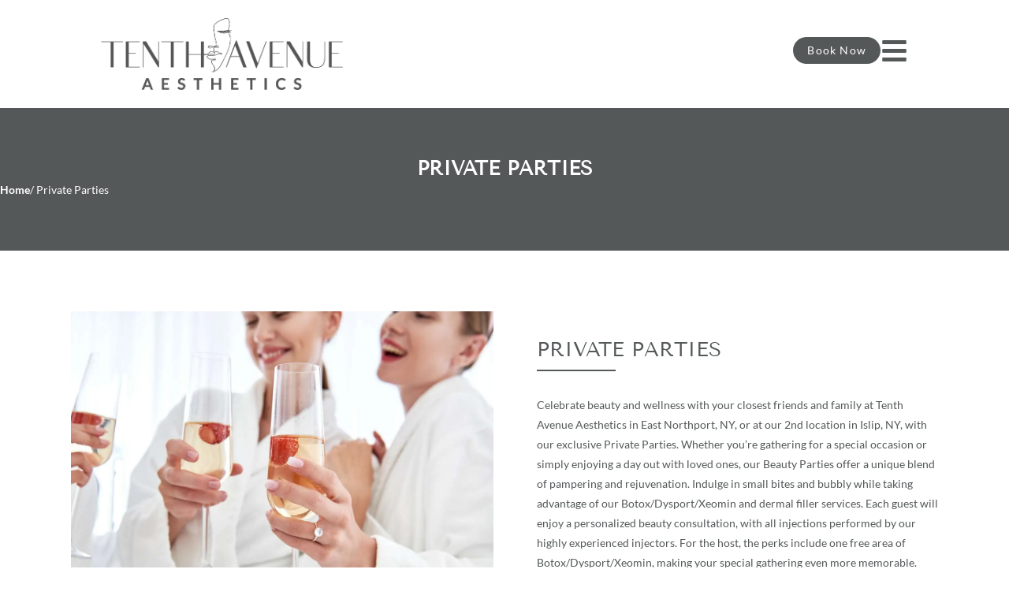

--- FILE ---
content_type: text/html; charset=UTF-8
request_url: https://tenthavenueaesthetics.com/services/private-parties-in-east-northport-ny-and-islip-ny/
body_size: 31853
content:
<!doctype html>
<html lang="en-US" prefix="og: https://ogp.me/ns#">
<head>
	<meta charset="UTF-8">
	<meta name="viewport" content="width=device-width, initial-scale=1">
	<link rel="profile" href="https://gmpg.org/xfn/11">
		<style>img:is([sizes="auto" i], [sizes^="auto," i]) { contain-intrinsic-size: 3000px 1500px }</style>
	
<!-- Search Engine Optimization by Rank Math PRO - https://rankmath.com/ -->
<title>Private Parties | East Northport and Islip, NY</title>
<meta name="description" content="Celebrate beauty and wellness with private parties at Tenth Avenue in East Northport and Islip, NY. Enjoy a customized experience. Book today!"/>
<meta name="robots" content="follow, index, max-snippet:-1, max-video-preview:-1, max-image-preview:large"/>
<link rel="canonical" href="https://tenthavenueaesthetics.com/services/private-parties-in-east-northport-ny-and-islip-ny/" />
<meta property="og:locale" content="en_US" />
<meta property="og:type" content="article" />
<meta property="og:title" content="Private Parties | East Northport and Islip, NY" />
<meta property="og:description" content="Celebrate beauty and wellness with private parties at Tenth Avenue in East Northport and Islip, NY. Enjoy a customized experience. Book today!" />
<meta property="og:url" content="https://tenthavenueaesthetics.com/services/private-parties-in-east-northport-ny-and-islip-ny/" />
<meta property="og:site_name" content="Tenth Avenue Aesthetics" />
<meta property="article:publisher" content="https://m.facebook.com/Tenthavenueaesthetics" />
<meta property="og:updated_time" content="2024-07-25T04:57:02-04:00" />
<meta property="og:image" content="https://tenthavenueaesthetics.com/wp-content/uploads/2024/05/Private-Parties-services-in-east-northport-islip-ny-by-Tenth-Avenue.webp" />
<meta property="og:image:secure_url" content="https://tenthavenueaesthetics.com/wp-content/uploads/2024/05/Private-Parties-services-in-east-northport-islip-ny-by-Tenth-Avenue.webp" />
<meta property="og:image:width" content="1804" />
<meta property="og:image:height" content="1204" />
<meta property="og:image:alt" content="Celebrate beauty and wellness with your closest friends and family at Tenth Avenue Aesthetics in East Northport, NY" />
<meta property="og:image:type" content="image/webp" />
<meta name="twitter:card" content="summary_large_image" />
<meta name="twitter:title" content="Private Parties | East Northport and Islip, NY" />
<meta name="twitter:description" content="Celebrate beauty and wellness with private parties at Tenth Avenue in East Northport and Islip, NY. Enjoy a customized experience. Book today!" />
<meta name="twitter:image" content="https://tenthavenueaesthetics.com/wp-content/uploads/2024/05/Private-Parties-services-in-east-northport-islip-ny-by-Tenth-Avenue.webp" />
<!-- /Rank Math WordPress SEO plugin -->

<link rel="alternate" type="application/rss+xml" title="Tenth Avenue Aesthetics &raquo; Feed" href="https://tenthavenueaesthetics.com/feed/" />
<link rel="alternate" type="application/rss+xml" title="Tenth Avenue Aesthetics &raquo; Comments Feed" href="https://tenthavenueaesthetics.com/comments/feed/" />
<script>
window._wpemojiSettings = {"baseUrl":"https:\/\/s.w.org\/images\/core\/emoji\/16.0.1\/72x72\/","ext":".png","svgUrl":"https:\/\/s.w.org\/images\/core\/emoji\/16.0.1\/svg\/","svgExt":".svg","source":{"concatemoji":"https:\/\/tenthavenueaesthetics.com\/wp-includes\/js\/wp-emoji-release.min.js?ver=6.8.3"}};
/*! This file is auto-generated */
!function(s,n){var o,i,e;function c(e){try{var t={supportTests:e,timestamp:(new Date).valueOf()};sessionStorage.setItem(o,JSON.stringify(t))}catch(e){}}function p(e,t,n){e.clearRect(0,0,e.canvas.width,e.canvas.height),e.fillText(t,0,0);var t=new Uint32Array(e.getImageData(0,0,e.canvas.width,e.canvas.height).data),a=(e.clearRect(0,0,e.canvas.width,e.canvas.height),e.fillText(n,0,0),new Uint32Array(e.getImageData(0,0,e.canvas.width,e.canvas.height).data));return t.every(function(e,t){return e===a[t]})}function u(e,t){e.clearRect(0,0,e.canvas.width,e.canvas.height),e.fillText(t,0,0);for(var n=e.getImageData(16,16,1,1),a=0;a<n.data.length;a++)if(0!==n.data[a])return!1;return!0}function f(e,t,n,a){switch(t){case"flag":return n(e,"\ud83c\udff3\ufe0f\u200d\u26a7\ufe0f","\ud83c\udff3\ufe0f\u200b\u26a7\ufe0f")?!1:!n(e,"\ud83c\udde8\ud83c\uddf6","\ud83c\udde8\u200b\ud83c\uddf6")&&!n(e,"\ud83c\udff4\udb40\udc67\udb40\udc62\udb40\udc65\udb40\udc6e\udb40\udc67\udb40\udc7f","\ud83c\udff4\u200b\udb40\udc67\u200b\udb40\udc62\u200b\udb40\udc65\u200b\udb40\udc6e\u200b\udb40\udc67\u200b\udb40\udc7f");case"emoji":return!a(e,"\ud83e\udedf")}return!1}function g(e,t,n,a){var r="undefined"!=typeof WorkerGlobalScope&&self instanceof WorkerGlobalScope?new OffscreenCanvas(300,150):s.createElement("canvas"),o=r.getContext("2d",{willReadFrequently:!0}),i=(o.textBaseline="top",o.font="600 32px Arial",{});return e.forEach(function(e){i[e]=t(o,e,n,a)}),i}function t(e){var t=s.createElement("script");t.src=e,t.defer=!0,s.head.appendChild(t)}"undefined"!=typeof Promise&&(o="wpEmojiSettingsSupports",i=["flag","emoji"],n.supports={everything:!0,everythingExceptFlag:!0},e=new Promise(function(e){s.addEventListener("DOMContentLoaded",e,{once:!0})}),new Promise(function(t){var n=function(){try{var e=JSON.parse(sessionStorage.getItem(o));if("object"==typeof e&&"number"==typeof e.timestamp&&(new Date).valueOf()<e.timestamp+604800&&"object"==typeof e.supportTests)return e.supportTests}catch(e){}return null}();if(!n){if("undefined"!=typeof Worker&&"undefined"!=typeof OffscreenCanvas&&"undefined"!=typeof URL&&URL.createObjectURL&&"undefined"!=typeof Blob)try{var e="postMessage("+g.toString()+"("+[JSON.stringify(i),f.toString(),p.toString(),u.toString()].join(",")+"));",a=new Blob([e],{type:"text/javascript"}),r=new Worker(URL.createObjectURL(a),{name:"wpTestEmojiSupports"});return void(r.onmessage=function(e){c(n=e.data),r.terminate(),t(n)})}catch(e){}c(n=g(i,f,p,u))}t(n)}).then(function(e){for(var t in e)n.supports[t]=e[t],n.supports.everything=n.supports.everything&&n.supports[t],"flag"!==t&&(n.supports.everythingExceptFlag=n.supports.everythingExceptFlag&&n.supports[t]);n.supports.everythingExceptFlag=n.supports.everythingExceptFlag&&!n.supports.flag,n.DOMReady=!1,n.readyCallback=function(){n.DOMReady=!0}}).then(function(){return e}).then(function(){var e;n.supports.everything||(n.readyCallback(),(e=n.source||{}).concatemoji?t(e.concatemoji):e.wpemoji&&e.twemoji&&(t(e.twemoji),t(e.wpemoji)))}))}((window,document),window._wpemojiSettings);
</script>
<style id='wp-emoji-styles-inline-css'>

	img.wp-smiley, img.emoji {
		display: inline !important;
		border: none !important;
		box-shadow: none !important;
		height: 1em !important;
		width: 1em !important;
		margin: 0 0.07em !important;
		vertical-align: -0.1em !important;
		background: none !important;
		padding: 0 !important;
	}
</style>
<style id='safe-svg-svg-icon-style-inline-css'>
.safe-svg-cover{text-align:center}.safe-svg-cover .safe-svg-inside{display:inline-block;max-width:100%}.safe-svg-cover svg{fill:currentColor;height:100%;max-height:100%;max-width:100%;width:100%}

</style>
<style id='global-styles-inline-css'>
:root{--wp--preset--aspect-ratio--square: 1;--wp--preset--aspect-ratio--4-3: 4/3;--wp--preset--aspect-ratio--3-4: 3/4;--wp--preset--aspect-ratio--3-2: 3/2;--wp--preset--aspect-ratio--2-3: 2/3;--wp--preset--aspect-ratio--16-9: 16/9;--wp--preset--aspect-ratio--9-16: 9/16;--wp--preset--color--black: #000000;--wp--preset--color--cyan-bluish-gray: #abb8c3;--wp--preset--color--white: #ffffff;--wp--preset--color--pale-pink: #f78da7;--wp--preset--color--vivid-red: #cf2e2e;--wp--preset--color--luminous-vivid-orange: #ff6900;--wp--preset--color--luminous-vivid-amber: #fcb900;--wp--preset--color--light-green-cyan: #7bdcb5;--wp--preset--color--vivid-green-cyan: #00d084;--wp--preset--color--pale-cyan-blue: #8ed1fc;--wp--preset--color--vivid-cyan-blue: #0693e3;--wp--preset--color--vivid-purple: #9b51e0;--wp--preset--gradient--vivid-cyan-blue-to-vivid-purple: linear-gradient(135deg,rgba(6,147,227,1) 0%,rgb(155,81,224) 100%);--wp--preset--gradient--light-green-cyan-to-vivid-green-cyan: linear-gradient(135deg,rgb(122,220,180) 0%,rgb(0,208,130) 100%);--wp--preset--gradient--luminous-vivid-amber-to-luminous-vivid-orange: linear-gradient(135deg,rgba(252,185,0,1) 0%,rgba(255,105,0,1) 100%);--wp--preset--gradient--luminous-vivid-orange-to-vivid-red: linear-gradient(135deg,rgba(255,105,0,1) 0%,rgb(207,46,46) 100%);--wp--preset--gradient--very-light-gray-to-cyan-bluish-gray: linear-gradient(135deg,rgb(238,238,238) 0%,rgb(169,184,195) 100%);--wp--preset--gradient--cool-to-warm-spectrum: linear-gradient(135deg,rgb(74,234,220) 0%,rgb(151,120,209) 20%,rgb(207,42,186) 40%,rgb(238,44,130) 60%,rgb(251,105,98) 80%,rgb(254,248,76) 100%);--wp--preset--gradient--blush-light-purple: linear-gradient(135deg,rgb(255,206,236) 0%,rgb(152,150,240) 100%);--wp--preset--gradient--blush-bordeaux: linear-gradient(135deg,rgb(254,205,165) 0%,rgb(254,45,45) 50%,rgb(107,0,62) 100%);--wp--preset--gradient--luminous-dusk: linear-gradient(135deg,rgb(255,203,112) 0%,rgb(199,81,192) 50%,rgb(65,88,208) 100%);--wp--preset--gradient--pale-ocean: linear-gradient(135deg,rgb(255,245,203) 0%,rgb(182,227,212) 50%,rgb(51,167,181) 100%);--wp--preset--gradient--electric-grass: linear-gradient(135deg,rgb(202,248,128) 0%,rgb(113,206,126) 100%);--wp--preset--gradient--midnight: linear-gradient(135deg,rgb(2,3,129) 0%,rgb(40,116,252) 100%);--wp--preset--font-size--small: 13px;--wp--preset--font-size--medium: 20px;--wp--preset--font-size--large: 36px;--wp--preset--font-size--x-large: 42px;--wp--preset--spacing--20: 0.44rem;--wp--preset--spacing--30: 0.67rem;--wp--preset--spacing--40: 1rem;--wp--preset--spacing--50: 1.5rem;--wp--preset--spacing--60: 2.25rem;--wp--preset--spacing--70: 3.38rem;--wp--preset--spacing--80: 5.06rem;--wp--preset--shadow--natural: 6px 6px 9px rgba(0, 0, 0, 0.2);--wp--preset--shadow--deep: 12px 12px 50px rgba(0, 0, 0, 0.4);--wp--preset--shadow--sharp: 6px 6px 0px rgba(0, 0, 0, 0.2);--wp--preset--shadow--outlined: 6px 6px 0px -3px rgba(255, 255, 255, 1), 6px 6px rgba(0, 0, 0, 1);--wp--preset--shadow--crisp: 6px 6px 0px rgba(0, 0, 0, 1);}:root { --wp--style--global--content-size: 800px;--wp--style--global--wide-size: 1200px; }:where(body) { margin: 0; }.wp-site-blocks > .alignleft { float: left; margin-right: 2em; }.wp-site-blocks > .alignright { float: right; margin-left: 2em; }.wp-site-blocks > .aligncenter { justify-content: center; margin-left: auto; margin-right: auto; }:where(.wp-site-blocks) > * { margin-block-start: 24px; margin-block-end: 0; }:where(.wp-site-blocks) > :first-child { margin-block-start: 0; }:where(.wp-site-blocks) > :last-child { margin-block-end: 0; }:root { --wp--style--block-gap: 24px; }:root :where(.is-layout-flow) > :first-child{margin-block-start: 0;}:root :where(.is-layout-flow) > :last-child{margin-block-end: 0;}:root :where(.is-layout-flow) > *{margin-block-start: 24px;margin-block-end: 0;}:root :where(.is-layout-constrained) > :first-child{margin-block-start: 0;}:root :where(.is-layout-constrained) > :last-child{margin-block-end: 0;}:root :where(.is-layout-constrained) > *{margin-block-start: 24px;margin-block-end: 0;}:root :where(.is-layout-flex){gap: 24px;}:root :where(.is-layout-grid){gap: 24px;}.is-layout-flow > .alignleft{float: left;margin-inline-start: 0;margin-inline-end: 2em;}.is-layout-flow > .alignright{float: right;margin-inline-start: 2em;margin-inline-end: 0;}.is-layout-flow > .aligncenter{margin-left: auto !important;margin-right: auto !important;}.is-layout-constrained > .alignleft{float: left;margin-inline-start: 0;margin-inline-end: 2em;}.is-layout-constrained > .alignright{float: right;margin-inline-start: 2em;margin-inline-end: 0;}.is-layout-constrained > .aligncenter{margin-left: auto !important;margin-right: auto !important;}.is-layout-constrained > :where(:not(.alignleft):not(.alignright):not(.alignfull)){max-width: var(--wp--style--global--content-size);margin-left: auto !important;margin-right: auto !important;}.is-layout-constrained > .alignwide{max-width: var(--wp--style--global--wide-size);}body .is-layout-flex{display: flex;}.is-layout-flex{flex-wrap: wrap;align-items: center;}.is-layout-flex > :is(*, div){margin: 0;}body .is-layout-grid{display: grid;}.is-layout-grid > :is(*, div){margin: 0;}body{padding-top: 0px;padding-right: 0px;padding-bottom: 0px;padding-left: 0px;}a:where(:not(.wp-element-button)){text-decoration: underline;}:root :where(.wp-element-button, .wp-block-button__link){background-color: #32373c;border-width: 0;color: #fff;font-family: inherit;font-size: inherit;line-height: inherit;padding: calc(0.667em + 2px) calc(1.333em + 2px);text-decoration: none;}.has-black-color{color: var(--wp--preset--color--black) !important;}.has-cyan-bluish-gray-color{color: var(--wp--preset--color--cyan-bluish-gray) !important;}.has-white-color{color: var(--wp--preset--color--white) !important;}.has-pale-pink-color{color: var(--wp--preset--color--pale-pink) !important;}.has-vivid-red-color{color: var(--wp--preset--color--vivid-red) !important;}.has-luminous-vivid-orange-color{color: var(--wp--preset--color--luminous-vivid-orange) !important;}.has-luminous-vivid-amber-color{color: var(--wp--preset--color--luminous-vivid-amber) !important;}.has-light-green-cyan-color{color: var(--wp--preset--color--light-green-cyan) !important;}.has-vivid-green-cyan-color{color: var(--wp--preset--color--vivid-green-cyan) !important;}.has-pale-cyan-blue-color{color: var(--wp--preset--color--pale-cyan-blue) !important;}.has-vivid-cyan-blue-color{color: var(--wp--preset--color--vivid-cyan-blue) !important;}.has-vivid-purple-color{color: var(--wp--preset--color--vivid-purple) !important;}.has-black-background-color{background-color: var(--wp--preset--color--black) !important;}.has-cyan-bluish-gray-background-color{background-color: var(--wp--preset--color--cyan-bluish-gray) !important;}.has-white-background-color{background-color: var(--wp--preset--color--white) !important;}.has-pale-pink-background-color{background-color: var(--wp--preset--color--pale-pink) !important;}.has-vivid-red-background-color{background-color: var(--wp--preset--color--vivid-red) !important;}.has-luminous-vivid-orange-background-color{background-color: var(--wp--preset--color--luminous-vivid-orange) !important;}.has-luminous-vivid-amber-background-color{background-color: var(--wp--preset--color--luminous-vivid-amber) !important;}.has-light-green-cyan-background-color{background-color: var(--wp--preset--color--light-green-cyan) !important;}.has-vivid-green-cyan-background-color{background-color: var(--wp--preset--color--vivid-green-cyan) !important;}.has-pale-cyan-blue-background-color{background-color: var(--wp--preset--color--pale-cyan-blue) !important;}.has-vivid-cyan-blue-background-color{background-color: var(--wp--preset--color--vivid-cyan-blue) !important;}.has-vivid-purple-background-color{background-color: var(--wp--preset--color--vivid-purple) !important;}.has-black-border-color{border-color: var(--wp--preset--color--black) !important;}.has-cyan-bluish-gray-border-color{border-color: var(--wp--preset--color--cyan-bluish-gray) !important;}.has-white-border-color{border-color: var(--wp--preset--color--white) !important;}.has-pale-pink-border-color{border-color: var(--wp--preset--color--pale-pink) !important;}.has-vivid-red-border-color{border-color: var(--wp--preset--color--vivid-red) !important;}.has-luminous-vivid-orange-border-color{border-color: var(--wp--preset--color--luminous-vivid-orange) !important;}.has-luminous-vivid-amber-border-color{border-color: var(--wp--preset--color--luminous-vivid-amber) !important;}.has-light-green-cyan-border-color{border-color: var(--wp--preset--color--light-green-cyan) !important;}.has-vivid-green-cyan-border-color{border-color: var(--wp--preset--color--vivid-green-cyan) !important;}.has-pale-cyan-blue-border-color{border-color: var(--wp--preset--color--pale-cyan-blue) !important;}.has-vivid-cyan-blue-border-color{border-color: var(--wp--preset--color--vivid-cyan-blue) !important;}.has-vivid-purple-border-color{border-color: var(--wp--preset--color--vivid-purple) !important;}.has-vivid-cyan-blue-to-vivid-purple-gradient-background{background: var(--wp--preset--gradient--vivid-cyan-blue-to-vivid-purple) !important;}.has-light-green-cyan-to-vivid-green-cyan-gradient-background{background: var(--wp--preset--gradient--light-green-cyan-to-vivid-green-cyan) !important;}.has-luminous-vivid-amber-to-luminous-vivid-orange-gradient-background{background: var(--wp--preset--gradient--luminous-vivid-amber-to-luminous-vivid-orange) !important;}.has-luminous-vivid-orange-to-vivid-red-gradient-background{background: var(--wp--preset--gradient--luminous-vivid-orange-to-vivid-red) !important;}.has-very-light-gray-to-cyan-bluish-gray-gradient-background{background: var(--wp--preset--gradient--very-light-gray-to-cyan-bluish-gray) !important;}.has-cool-to-warm-spectrum-gradient-background{background: var(--wp--preset--gradient--cool-to-warm-spectrum) !important;}.has-blush-light-purple-gradient-background{background: var(--wp--preset--gradient--blush-light-purple) !important;}.has-blush-bordeaux-gradient-background{background: var(--wp--preset--gradient--blush-bordeaux) !important;}.has-luminous-dusk-gradient-background{background: var(--wp--preset--gradient--luminous-dusk) !important;}.has-pale-ocean-gradient-background{background: var(--wp--preset--gradient--pale-ocean) !important;}.has-electric-grass-gradient-background{background: var(--wp--preset--gradient--electric-grass) !important;}.has-midnight-gradient-background{background: var(--wp--preset--gradient--midnight) !important;}.has-small-font-size{font-size: var(--wp--preset--font-size--small) !important;}.has-medium-font-size{font-size: var(--wp--preset--font-size--medium) !important;}.has-large-font-size{font-size: var(--wp--preset--font-size--large) !important;}.has-x-large-font-size{font-size: var(--wp--preset--font-size--x-large) !important;}
:root :where(.wp-block-pullquote){font-size: 1.5em;line-height: 1.6;}
</style>
<link rel='stylesheet' id='dashicons-css' href='https://tenthavenueaesthetics.com/wp-includes/css/dashicons.min.css?ver=6.8.3' media='all' />
<link rel='stylesheet' id='admin-bar-css' href='https://tenthavenueaesthetics.com/wp-includes/css/admin-bar.min.css?ver=6.8.3' media='all' />
<style id='admin-bar-inline-css'>

    /* Hide CanvasJS credits for P404 charts specifically */
    #p404RedirectChart .canvasjs-chart-credit {
        display: none !important;
    }
    
    #p404RedirectChart canvas {
        border-radius: 6px;
    }

    .p404-redirect-adminbar-weekly-title {
        font-weight: bold;
        font-size: 14px;
        color: #fff;
        margin-bottom: 6px;
    }

    #wpadminbar #wp-admin-bar-p404_free_top_button .ab-icon:before {
        content: "\f103";
        color: #dc3545;
        top: 3px;
    }
    
    #wp-admin-bar-p404_free_top_button .ab-item {
        min-width: 80px !important;
        padding: 0px !important;
    }
    
    /* Ensure proper positioning and z-index for P404 dropdown */
    .p404-redirect-adminbar-dropdown-wrap { 
        min-width: 0; 
        padding: 0;
        position: static !important;
    }
    
    #wpadminbar #wp-admin-bar-p404_free_top_button_dropdown {
        position: static !important;
    }
    
    #wpadminbar #wp-admin-bar-p404_free_top_button_dropdown .ab-item {
        padding: 0 !important;
        margin: 0 !important;
    }
    
    .p404-redirect-dropdown-container {
        min-width: 340px;
        padding: 18px 18px 12px 18px;
        background: #23282d !important;
        color: #fff;
        border-radius: 12px;
        box-shadow: 0 8px 32px rgba(0,0,0,0.25);
        margin-top: 10px;
        position: relative !important;
        z-index: 999999 !important;
        display: block !important;
        border: 1px solid #444;
    }
    
    /* Ensure P404 dropdown appears on hover */
    #wpadminbar #wp-admin-bar-p404_free_top_button .p404-redirect-dropdown-container { 
        display: none !important;
    }
    
    #wpadminbar #wp-admin-bar-p404_free_top_button:hover .p404-redirect-dropdown-container { 
        display: block !important;
    }
    
    #wpadminbar #wp-admin-bar-p404_free_top_button:hover #wp-admin-bar-p404_free_top_button_dropdown .p404-redirect-dropdown-container {
        display: block !important;
    }
    
    .p404-redirect-card {
        background: #2c3338;
        border-radius: 8px;
        padding: 18px 18px 12px 18px;
        box-shadow: 0 2px 8px rgba(0,0,0,0.07);
        display: flex;
        flex-direction: column;
        align-items: flex-start;
        border: 1px solid #444;
    }
    
    .p404-redirect-btn {
        display: inline-block;
        background: #dc3545;
        color: #fff !important;
        font-weight: bold;
        padding: 5px 22px;
        border-radius: 8px;
        text-decoration: none;
        font-size: 17px;
        transition: background 0.2s, box-shadow 0.2s;
        margin-top: 8px;
        box-shadow: 0 2px 8px rgba(220,53,69,0.15);
        text-align: center;
        line-height: 1.6;
    }
    
    .p404-redirect-btn:hover {
        background: #c82333;
        color: #fff !important;
        box-shadow: 0 4px 16px rgba(220,53,69,0.25);
    }
    
    /* Prevent conflicts with other admin bar dropdowns */
    #wpadminbar .ab-top-menu > li:hover > .ab-item,
    #wpadminbar .ab-top-menu > li.hover > .ab-item {
        z-index: auto;
    }
    
    #wpadminbar #wp-admin-bar-p404_free_top_button:hover > .ab-item {
        z-index: 999998 !important;
    }
    
</style>
<link rel='stylesheet' id='megamenu-css' href='https://tenthavenueaesthetics.com/wp-content/uploads/maxmegamenu/style.css?ver=ef8f03' media='all' />
<style id='grw-public-main-css-inline-css'>
.wp-gr,.wp-gr *,.wp-gr ::after,.wp-gr ::before{box-sizing:border-box}.wp-gr{display:block;direction:ltr;font-size:var(--font-size, 16px);font-family:var(--font-family, inherit);font-style:normal;font-weight:400;text-align:start;line-height:normal;overflow:visible;text-decoration:none;list-style-type:disc;box-sizing:border-box;visibility:visible!important}.wp-gr div,.wp-gr span{margin:0;padding:0;color:inherit;font:inherit;line-height:normal;letter-spacing:normal;text-transform:none;text-decoration:none;border:0;background:0 0}.wp-gr a{color:inherit;border:0;text-decoration:none;background:0 0;cursor:pointer}.wp-gr a:focus{outline:0}.wp-gr a:focus-visible{outline:2px solid currentColor;outline-offset:2px}.wp-gr img{display:block;max-width:100%;height:auto;margin:0;padding:0;border:0;line-height:0;vertical-align:middle}.wp-gr i{font-style:normal;font-weight:inherit;margin:0;padding:0;border:0;vertical-align:middle;background:0 0}.wp-gr svg{display:inline-block;width:auto;height:auto;vertical-align:middle;overflow:visible}.wp-gr svg use{opacity:1;visibility:visible}.wp-gr{--card-gap:4px;--rev-gap:4px;--img-size:46px;--media-gap:8px;--media-size:40px;--media-lines:2;--color:#fb8e28;--rev-color:#f4f4f4;--rpi-star-color:var(--star-color, var(--color));--slider-dot-size:8px;--slider-dot-gap:8px;--slider-dots-visible:5;--slider-act-dot-color:var(--color)}.wp-gr .wp-google-based,.wp-gr .wp-google-powered{margin:0!important;padding:0!important;color:var(--head-based-color,#555)!important}.wp-gr .wp-google-powered{color:var(--powered-color,#777)!important;font-size:16px;font-weight:600}.wp-gr .wp-google-powered>span{font-weight:600!important}.wp-gr .grw-img{position:relative!important;min-width:var(--img-size)!important;max-width:var(--img-size)!important;height:var(--img-size)!important;border:none!important;z-index:3!important}.wp-gr .grw-img-wrap{position:relative;min-width:var(--img-size)!important;max-width:var(--img-size)!important;overflow:visible}.wp-gr .grw-img-wrap::before{content:'';position:absolute;top:0;left:0;width:var(--img-size);height:var(--img-size);border-radius:50%;box-shadow:0 0 2px rgba(0,0,0,.12),0 2px 4px rgba(0,0,0,.24)!important;pointer-events:none}.wp-gr .grw-header .grw-img{border-radius:50%}.wp-gr .grw-header.wp-place-center{width:100%!important}.wp-gr .wp-google-name{color:var(--name-color,#333)!important;font-size:100%!important;font-weight:700!important;text-decoration:none!important;white-space:nowrap!important;text-overflow:ellipsis!important;overflow:hidden!important;width:100%!important;text-align:var(--align,start)!important}.wp-gr .grw-header .wp-google-name{width:100%!important;margin:0!important;padding:0!important;font-size:128%!important;white-space:normal!important}.wp-gr .grw-header-inner>.rpi-flx{overflow:hidden!important}.wp-gr a.wp-google-name{color:#427fed!important;text-decoration:none!important}.wp-gr .wp-google-time{color:#555!important;font-size:13px!important;white-space:nowrap!important}.wp-gr .wp-google-text{color:var(--text-color,#222)!important;font-size:15px!important;line-height:24px!important;max-width:100%!important;overflow:hidden!important;white-space:pre-wrap!important;word-break:break-word!important;vertical-align:middle!important}.wp-gr .rpi-stars+.wp-google-text{padding-left:4px!important}.wp-gr .wp-more{display:none}.wp-gr .wp-more-toggle{color:#136aaf!important;cursor:pointer!important;text-decoration:none!important}.wp-gr .wp-google-url{display:block;margin:4px auto!important;color:#136aaf!important;text-align:center!important}.wp-gr.wp-dark .wp-google-name{color:#eee!important}.wp-gr.rpi.wp-dark .wp-google-name a{color:var(--head-based-color,#eee)!important}.wp-gr.wp-dark .wp-google-time{color:#bbb!important}.wp-gr.wp-dark .wp-google-text{color:#ececec!important}.wp-gr.wp-dark .wp-google-powered{color:var(--powered-color,#fff)!important}.wp-gr.wp-dark .wp-google-based{color:var(--head-based-color,#999)!important}.wp-gr:not(.wp-dark) .grw-review-inner.grw-backgnd{background:var(--rev-color)!important}.wp-gr.rpi .wp-google-name{font-size:100%!important}.wp-gr.rpi .grw-hide,.wp-gr.rpi .wp-google-hide{display:none}.wp-gr.rpi .wp-google-name a{color:var(--head-name-color,#333)!important;font-size:18px!important;text-decoration:none!important}.wp-gr.rpi a.wp-google-name{margin:0!important;color:var(--name-color,#154fc1)!important;text-decoration:none!important;white-space:nowrap!important;text-overflow:ellipsis!important}.wp-gr{display:block!important;width:100%!important;margin:0!important;padding:0!important;text-align:left!important;direction:ltr!important;box-sizing:border-box!important}.wp-gr .grw-row{display:-ms-flexbox!important;display:flex!important;flex-wrap:nowrap!important;align-items:center!important;-ms-flex-wrap:nowrap!important;-ms-flex-align:center!important}.grw-row.grw-row-xs{-ms-flex-wrap:wrap!important;flex-wrap:wrap!important}.grw-row-x .grw-header+.grw-content .grw-review,.grw-row-xs .grw-content,.grw-row-xs .grw-header,.grw-row-xs .grw-review{--col:1}.grw-row-xl .grw-header+.grw-content{--col:1.2}.grw-row-l .grw-header+.grw-content{--col:1.25}.grw-row-m .grw-header+.grw-content{--col:1.333333}.grw-row-s .grw-header+.grw-content{--col:1.5}.grw-row-s .grw-header+.grw-content .grw-review,.grw-row-x .grw-header,.grw-row-x .grw-header+.grw-content,.grw-row-x .grw-review{--col:2}.grw-row-m .grw-header+.grw-content .grw-review,.grw-row-s .grw-header,.grw-row-s .grw-review{--col:3}.grw-row-l .grw-review,.grw-row-m .grw-header,.grw-row-m .grw-review{--col:4}.grw-row-l .grw-header,.grw-row-xl .grw-review{--col:5}.grw-row-xl .grw-header{--col:6}.grw-row .grw-content,.grw-row .grw-header{-ms-flex:1 0 calc(100% / var(--col,3))!important;flex:1 0 calc(100% / var(--col,3))!important;width:calc(100% / var(--col,3))!important}.grw-row .grw-review{-ms-flex:1 0 calc((100% - var(--card-gap,16px)*(var(--col,3) - 1))/ var(--col,3))!important;flex:1 0 calc((100% - var(--card-gap,16px)*(var(--col,3) - 1))/ var(--col,3))!important;width:calc((100% - var(--card-gap,16px)*(var(--col,3) - 1))/ var(--col,3))!important}.wp-gr .grw-content{position:relative!important;min-width:0!important}.wp-gr .grw-content-inner{position:relative!important;display:flex!important;align-items:center!important}.wp-gr .grw-review-inner{height:100%!important}.wp-gr .grw-header-inner,.wp-gr .grw-review-inner{position:relative!important;margin:4px!important;padding:16px!important;width:100%!important}.wp-gr .wp-google-list .grw-header-inner{padding:0 0 16px 0!important}.wp-gr .grw-review-inner.grw-round{border-radius:8px!important}.wp-gr .grw-review-inner.grw-shadow{box-shadow:0 0 2px rgba(0,0,0,.12),0 2px 4px rgba(0,0,0,.24)!important}.wp-gr .grw-review-inner>svg{position:absolute!important;top:10px!important;right:10px!important;width:16px!important;height:16px!important}.wp-gr .grw-review{display:flex;position:relative!important;justify-content:center!important;align-items:center!important;flex-shrink:0!important}.wp-gr .grw-review .wp-google-left{display:block!important;overflow:hidden!important;white-space:nowrap!important;text-overflow:ellipsis!important;line-height:24px!important;padding-bottom:2px!important}.wp-gr .grw-review .wp-google-feedback{height:100px!important;overflow-y:auto!important}.wp-gr .grw-scroll::-webkit-scrollbar{width:4px!important}.wp-gr .grw-scroll::-webkit-scrollbar-track{-webkit-box-shadow:inset 0 0 6px rgba(0,0,0,.3)!important;-webkit-border-radius:4px!important;border-radius:4px!important}.wp-gr .grw-scroll::-webkit-scrollbar-thumb{-webkit-border-radius:10px!important;border-radius:10px!important;background:#ccc!important;-webkit-box-shadow:inset 0 0 6px rgba(0,0,0,.5)!important}.wp-gr .wp-google-wr{display:flex;margin:0!important}.wp-gr .wp-google-wr a{color:#fff!important;padding:4px 12px 8px!important;outline:0!important;border-radius:27px!important;background:var(--btn-color,#1f67e7)!important;white-space:nowrap!important;vertical-align:middle!important;opacity:.9!important;text-shadow:1px 1px 0 #888!important;box-shadow:0 0 2px rgba(0,0,0,.12),0 2px 4px rgba(0,0,0,.24)!important;user-select:none!important;transition:all .2s ease-in-out!important}.wp-gr .wp-google-wr a:hover{opacity:.95!important;background:var(--btn-color,#1f67e7)!important;box-shadow:0 0 2px rgba(0,0,0,.12),0 3px 5px rgba(0,0,0,.24)!important}.wp-gr .wp-google-wr a:active{opacity:1!important;background:var(--btn-color,#1f67e7)!important;box-shadow:none!important}.wp-gr .wp-google-wr a svg{display:inline-block;width:16px;height:16px;padding:1px;margin:0 0 0 4px;background:#fff;border-radius:50%}.wp-gr[data-layout=grid] .grw-reviews{display:flex;gap:var(--card-gap,12px);flex-wrap:wrap!important;-ms-flex-wrap:wrap!important}.wp-gr .grw-b{font-weight:700!important;white-space:nowrap!important}.wp-gr .wp-google-reply{font-size:14px!important;margin-top:auto!important;margin-left:6px!important;padding-left:6px!important;border-left:1px solid #999!important;overflow:hidden!important;overflow-y:auto!important;line-height:20px!important;max-height:44px!important}.wp-gr .wp-google-reply>div{display:flex;gap:4px;align-items:center}.wp-gr .wp-google-reply .wp-google-time{font-size:11px!important;white-space:nowrap!important}.wp-gr .wp-google-img{display:flex;flex-wrap:wrap;gap:var(--media-gap);max-height:calc((var(--media-size) + var(--media-gap)) * var(--media-lines) - 2px)!important;overflow-y:auto!important}.wp-gr .wp-google-img img{display:flex;width:var(--media-size)!important;height:var(--media-size)!important;cursor:pointer!important;border-radius:3px!important;box-shadow:0 0 2px rgba(0,0,0,.12),0 2px 4px rgba(0,0,0,.24)!important}.rpi-flx{display:var(--flx,flex)!important;flex-direction:var(--dir,column)!important;gap:var(--gap,2px)!important;align-items:var(--align,flex-start)!important;flex-wrap:var(--wrap,nowrap)!important;overflow:var(--overflow,visible)!important;width:100%!important}.rpi-col16{--dir:column;--gap:16px;--align:flex-start;--overflow:hidden}.rpi-col12{--dir:column;--gap:12px;--align:flex-start;--overflow:hidden}.rpi-col6{--dir:column;--gap:6px;--align:flex-start;--overflow:hidden}.rpi-col8{--dir:column;--gap:8px;--align:flex-start}.rpi-col4{--dir:column;--gap:4px;--align:flex-start}.rpi-row12-center{--dir:row;--gap:12px;--align:center;--overflow:visible}.rpi-row12{--dir:row;--gap:12px;--align:flex-start}:root{--star-gap:2px;--rpi-star-size:20px;--rpi-star-color:#fb8e28;--rpi-star-empty-color:#cccccc;--rpi-icon-scale-google:1.00;--rpi-icon-scale-yelp:0.92;--rpi-icon-scale-fb:1.125;--rpi-yelp-empty-color:#cccccc;--rpi-yelp-five-color:#fb433c;--rpi-yelp-four-color:#ff643d;--rpi-yelp-three-color:#ff8742;--rpi-yelp-two-color:#ffad48;--rpi-yelp-one-color:#ffcc4b;--rpi-yelp-radius:3px;--rpi-fb-color:#fa3e3e;--rpi-fb-radius:3px;--rpi-star-empty:url("data:image/svg+xml;utf8,%3Csvg xmlns='http://www.w3.org/2000/svg' viewBox='0 0 24 24'%3E%3Cpath d='M11.48 3.499a.562.562 0 0 1 1.04 0l2.125 5.111a.563.563 0 0 0 .475.345l5.518.442c.499.04.701.663.321.988l-4.204 3.602a.563.563 0 0 0-.182.557l1.285 5.385a.562.562 0 0 1-.84.61l-4.725-2.885a.562.562 0 0 0-.586 0L6.982 20.54a.562.562 0 0 1-.84-.61l1.285-5.386a.562.562 0 0 0-.182-.557l-4.204-3.602a.562.562 0 0 1 .321-.988l5.518-.442a.563.563 0 0 0 .475-.345L11.48 3.5Z' fill='none' stroke='currentColor' stroke-width='1.5' stroke-linejoin='round'/%3E%3C/svg%3E");--rpi-star-mask:url("data:image/svg+xml;utf8,%3Csvg xmlns='http://www.w3.org/2000/svg' viewBox='0 0 24 24'%3E%3Cpath d='M10.7881 3.21068C11.2364 2.13274 12.7635 2.13273 13.2118 3.21068L15.2938 8.2164L20.6979 8.64964C21.8616 8.74293 22.3335 10.1952 21.4469 10.9547L17.3295 14.4817L18.5874 19.7551C18.8583 20.8908 17.6229 21.7883 16.6266 21.1798L11.9999 18.3538L7.37329 21.1798C6.37697 21.7883 5.14158 20.8908 5.41246 19.7551L6.67038 14.4817L2.55303 10.9547C1.66639 10.1952 2.13826 8.74293 3.302 8.64964L8.70609 8.2164L10.7881 3.21068Z'/%3E%3C/svg%3E")}.rpi-stars .rpi-star{display:none!important}.rpi-star,.rpi-stars-tripadvisor,.rpi-stars-yelp{display:var(--flx,flex);align-items:center;gap:var(--gap,4px);text-align:start;z-index:9}.rpi-star[data-rating]:empty::before{content:attr(data-rating);color:var(--rpi-rating-color,var(--rpi-star-color));font-size:var(--head-grade-fs, 18px);font-weight:var(--head-grade-weight,900)}.rpi-star i{padding:0 2px;cursor:pointer!important;background-color:var(--rpi-star-empty-color)}.rpi-star[data-rating="1"] i:nth-child(-n+1),.rpi-star[data-rating="2"] i:nth-child(-n+2),.rpi-star[data-rating="3"] i:nth-child(-n+3),.rpi-star[data-rating="4"] i:nth-child(-n+4),.rpi-star[data-rating="5"] i:nth-child(-n+5){background-color:var(--rpi-star-color)}.rpi-star:hover i{background-color:var(--rpi-star-color)!important}.rpi-star i:hover~i{background-color:var(--rpi-star-empty-color)!important}.rpi-star i,.rpi-star[data-rating]:empty::after{content:'';width:var(--rpi-star-size)!important;height:var(--rpi-star-size)!important;-webkit-mask-image:var(--rpi-star-mask)!important;-webkit-mask-repeat:no-repeat!important;-webkit-mask-position:center!important;-webkit-mask-size:contain!important;mask-image:var(--rpi-star-mask)!important;mask-repeat:no-repeat!important;mask-position:center!important;mask-size:contain!important}.rpi-star[data-rating]:empty::after{background-color:var(--rpi-star-color)}.rpi-star+.rpi-stars{--stars-offset:1;--stars:calc(var(--stars-max) - var(--stars-offset))}.rpi-stars{--star-size:var(--rpi-star-size, 18px);--star-color:var(--rpi-star-color);--empty:var(--rpi-star-empty);--mask:var(--rpi-star-mask);--stars:5;--icon-scale:1;--rating-scale:0.8;--gap:var(--star-gap, 2px);--stars-w:calc(var(--stars) * (var(--star-size) + var(--star-gap)));--fill:calc((var(--rating) / var(--stars)) * 100%);--bg-size:calc(var(--star-size) * var(--icon-scale));--bg-size-x:calc(var(--bg-size) + var(--star-gap));position:relative!important;display:inline-flex!important;align-items:center!important;align-self:var(--star-align-self,start)!important;width:max-content!important;height:var(--star-size)!important;font-size:calc(var(--star-size) * var(--rating-scale))!important;font-weight:900!important;color:var(--rpi-rating-color,var(--star-color))!important;white-space:nowrap!important;vertical-align:middle!important;padding-right:calc(var(--stars-w) + var(--gap))!important}.rpi-stars:empty{--gap:calc(-1 * (var(--star-gap) / 2 + 1px))}.rpi-stars::before{content:''!important;position:absolute!important;top:50%!important;right:0!important;width:var(--stars-w)!important;height:var(--star-size)!important;transform:translateY(-50%)!important;background-color:var(--star-color)!important;-webkit-mask-image:var(--empty)!important;-webkit-mask-repeat:repeat-x!important;-webkit-mask-position:left center!important;-webkit-mask-size:var(--bg-size-x) var(--bg-size)!important;mask-image:var(--empty)!important;mask-repeat:repeat-x!important;mask-position:left center!important;mask-size:var(--bg-size-x) var(--bg-size)!important}.rpi-stars::after{content:''!important;position:absolute!important;top:50%!important;right:0!important;width:var(--stars-w)!important;height:var(--star-size)!important;transform:translateY(-50%)!important;background-color:var(--star-color)!important;-webkit-mask-image:var(--mask)!important;-webkit-mask-repeat:repeat-x!important;-webkit-mask-position:left center!important;-webkit-mask-size:var(--bg-size-x) var(--bg-size)!important;mask-image:var(--mask)!important;mask-repeat:repeat-x!important;mask-position:left center!important;mask-size:var(--bg-size-x) var(--bg-size)!important;clip-path:inset(0 calc(100% - var(--fill)) 0 0)!important}.rpi-stars-yelp{--icon-scale:var(--rpi-icon-scale-yelp);--empty-color:var(--rpi-yelp-empty-color);--five-color:var(--rpi-yelp-five-color);--four-color:var(--rpi-yelp-four-color);--three-color:var(--rpi-yelp-three-color);--two-color:var(--rpi-yelp-two-color);--one-color:var(--rpi-yelp-one-color);--star-size:var(--rpi-star-size);--rating:0;--gap:4px;--radius:var(--rpi-yelp-radius);display:inline-flex!important;gap:var(--gap)!important;line-height:0!important;vertical-align:top!important}.rpi-stars-yelp i{position:relative!important;display:inline-block!important;font-style:normal!important;flex:0 0 auto!important;width:var(--star-size)!important;height:var(--star-size)!important;border-radius:var(--radius)!important;background-color:var(--empty-color)!important;background-image:linear-gradient(90deg,var(--star-color) 0 calc(var(--fill,0) * 1%),transparent calc(var(--fill,0) * 1%))!important;background-repeat:no-repeat!important;background-size:100% 100%!important;box-sizing:border-box!important}.rpi-stars-yelp i::after{content:''!important;position:absolute!important;inset:0!important;background-color:#fff!important;-webkit-mask-image:var(--rpi-star-mask)!important;-webkit-mask-repeat:no-repeat!important;-webkit-mask-size:calc(70% / var(--icon-scale)) calc(70% / var(--icon-scale))!important;-webkit-mask-position:center!important;mask-image:var(--rpi-star-mask)!important;mask-repeat:no-repeat!important;mask-size:calc(70% / var(--icon-scale)) calc(70% / var(--icon-scale))!important;mask-position:center!important}.rpi-stars-yelp,.rpi-stars-yelp[data-rating]::before{content:attr(data-rating);color:var(--rpi-rating-color,var(--star-color));font-size:var(--head-grade-fs, 18px);font-weight:var(--head-grade-weight,900)}.rpi-stars-yelp i:first-child{--fill:clamp(0, (var(--rating) - 0) * 100, 100)}.rpi-stars-yelp i:nth-child(2){--fill:clamp(0, (var(--rating) - 1) * 100, 100)}.rpi-stars-yelp i:nth-child(3){--fill:clamp(0, (var(--rating) - 2) * 100, 100)}.rpi-stars-yelp i:nth-child(4){--fill:clamp(0, (var(--rating) - 3) * 100, 100)}.rpi-stars-yelp i:nth-child(5){--fill:clamp(0, (var(--rating) - 4) * 100, 100)}.rpi-stars-yelp[data-stars^="1"]{--rating:1.5;--star-color:var(--one-color)}.rpi-stars-yelp[data-stars="1"]{--rating:1}.rpi-stars-yelp[data-stars^="2"]{--rating:2.5;--star-color:var(--two-color)}.rpi-stars-yelp[data-stars="2"]{--rating:2}.rpi-stars-yelp[data-stars^="3"]{--rating:3.5;--star-color:var(--three-color)}.rpi-stars-yelp[data-stars="3"]{--rating:3}.rpi-stars-yelp[data-stars^="4"]{--rating:4.5;--star-color:var(--four-color)}.rpi-stars-yelp[data-stars="4"]{--rating:4}.rpi-stars-yelp[data-stars^="5"]{--rating:5;--star-color:var(--five-color)}.rpi-stars-tripadvisor{--empty-color:#ffffff;--border-color:#5ba672;--fill-color:#5ba672;--rpi-dot-size:var(--rpi-star-size);--rating:0;--gap:4px;--border:3px;display:inline-flex!important;gap:var(--gap)!important;line-height:0!important;vertical-align:top!important}.rpi-stars-tripadvisor i{width:var(--rpi-dot-size)!important;height:var(--rpi-dot-size)!important;display:inline-block!important;position:relative!important;flex:0 0 auto!important;box-sizing:border-box!important;border-radius:999px!important;border:var(--border) solid var(--border-color)!important;background-color:var(--empty-color)!important;background-image:linear-gradient(90deg,var(--fill-color) 0 calc(var(--fill,0) * 1%),transparent calc(var(--fill,0) * 1%))!important;background-repeat:no-repeat!important;background-size:100% 100%!important}.rpi-stars-tripadvisor,.rpi-stars-tripadvisor[data-rating]::before{content:attr(data-rating);color:var(--rpi-rating-color,var(--fill-color));font-size:var(--head-grade-fs, 18px);font-weight:var(--head-grade-weight,900)}.rpi-stars-tripadvisor i:first-child{--fill:clamp(0, (var(--rating) - 0) * 100, 100)}.rpi-stars-tripadvisor i:nth-child(2){--fill:clamp(0, (var(--rating) - 1) * 100, 100)}.rpi-stars-tripadvisor i:nth-child(3){--fill:clamp(0, (var(--rating) - 2) * 100, 100)}.rpi-stars-tripadvisor i:nth-child(4){--fill:clamp(0, (var(--rating) - 3) * 100, 100)}.rpi-stars-tripadvisor i:nth-child(5){--fill:clamp(0, (var(--rating) - 4) * 100, 100)}.rpi-stars-tripadvisor[data-stars^="1"]{--rating:1.5}.rpi-stars-tripadvisor[data-stars="1"]{--rating:1}.rpi-stars-tripadvisor[data-stars^="2"]{--rating:2.5}.rpi-stars-tripadvisor[data-stars="2"]{--rating:2}.rpi-stars-tripadvisor[data-stars^="3"]{--rating:3.5}.rpi-stars-tripadvisor[data-stars="3"]{--rating:3}.rpi-stars-tripadvisor[data-stars^="4"]{--rating:4.5}.rpi-stars-tripadvisor[data-stars="4"]{--rating:4}.rpi-stars-tripadvisor[data-stars^="5"]{--rating:5}.rpi-star-fb{--icon-scale:var(--rpi-icon-scale-fb);--size:var(--rpi-star-size, 18px);--color:var(--rpi-fb-color, #fa3e3e);--radius:var(--rpi-fb-radius, 3px);--tail-w:calc(var(--size) / 3);--tail-h:calc(var(--size) / 3.6);--tail-offset:calc(var(--size) / 4.5);--tail-overlap:1px;--gap:0.25em;--label-scale:0.85;--fb-star:url("data:image/svg+xml;utf8,%3Csvg xmlns='http://www.w3.org/2000/svg' viewBox='0 0 24 24'%3E%3Cpath d='M10.7881 3.21068C11.2364 2.13274 12.7635 2.13273 13.2118 3.21068L15.2938 8.2164L20.6979 8.64964C21.8616 8.74293 22.3335 10.1952 21.4469 10.9547L17.3295 14.4817L18.5874 19.7551C18.8583 20.8908 17.6229 21.7883 16.6266 21.1798L11.9999 18.3538L7.37329 21.1798C6.37697 21.7883 5.14158 20.8908 5.41246 19.7551L6.67038 14.4817L2.55303 10.9547C1.66639 10.1952 2.13826 8.74293 3.302 8.64964L8.70609 8.2164L10.7881 3.21068Z' fill='%23fff'/%3E%3C/svg%3E");position:relative!important;display:inline-flex!important;align-items:center;align-self:var(--star-align-self,start);height:var(--size)!important;width:max-content!important;white-space:nowrap!important;vertical-align:middle!important;font-size:calc(var(--size) * var(--label-scale))!important;line-height:1!important;padding-left:calc(var(--size) + var(--gap))!important}.rpi-star-fb::before{content:''!important;position:absolute!important;left:0!important;top:50%!important;transform:translateY(-50%)!important;width:var(--size)!important;height:var(--size)!important;background-color:var(--color)!important;border-radius:var(--radius)!important;background-image:var(--fb-star)!important;background-repeat:no-repeat!important;background-position:center!important;background-size:calc(70% / var(--icon-scale)) calc(70% / var(--icon-scale))!important}.rpi-star-fb::after{content:''!important;position:absolute!important;left:var(--tail-offset)!important;top:50%!important;width:0!important;height:0!important;transform:translateY(calc(var(--size)/ 2 - var(--tail-overlap)))!important;border-top:var(--tail-h) solid var(--color)!important;border-right:var(--tail-w) solid transparent!important}.rpi-star-fb[data-rating="1"]{--color:#cccccc}:root{--rpi-lt:url("data:image/svg+xml;utf8,%3Csvg xmlns='http://www.w3.org/2000/svg' width='24' height='24' viewBox='0 0 24 24' fill='none' stroke='currentColor' stroke-width='2' stroke-linecap='round' stroke-linejoin='round'%3E%3Cpath d='m15 18-6-6 6-6'%3E%3C/path%3E%3C/svg%3E") no-repeat center/contain;--rpi-gt:url("data:image/svg+xml;utf8,%3Csvg xmlns='http://www.w3.org/2000/svg' width='24' height='24' viewBox='0 0 24 24' fill='none' stroke='currentColor' stroke-width='2' stroke-linecap='round' stroke-linejoin='round'%3E%3Cpath d='m9 18 6-6-6-6'%3E%3C/path%3E%3C/svg%3E") no-repeat center/contain}.rpi{--slider-btn-size:16px;--slider-btn-bg:var(--card-bg, #f5f5f5);--slider-btn-color:#777777;--slider-btn-padding:calc(var(--slider-btn-size) / 2);--slider-btn-bw:1px;--slider-btn-bc:#cccccc;--slider-btn-fs:calc(var(--slider-btn-size) + var(--slider-btn-bw));--slider-btn-shadow:0 2px 6px rgb(0 0 0 / 0.15);--slider-btn-full:calc(var(--slider-btn-size) + (var(--slider-btn-padding) * 2) + (var(--slider-btn-bw) * 2));--slider-btn-offset:0px;--slider-btn-out:calc(var(--slider-btn-full) / 2);--slider-btn-pos:calc(var(--slider-btn-out) + var(--slider-btn-offset));--slider-offset:calc(var(--slider-btn-out))}.rpi .rpi-slides{display:flex!important;flex:1!important;gap:var(--slider-gap,var(--card-gap,8px))!important;flex-wrap:nowrap!important;overflow:hidden!important;overflow-x:auto!important;scroll-snap-type:x mandatory!important;scroll-behavior:var(--rpi-slider-behavior,smooth)!important;-webkit-overflow-scrolling:touch!important;scrollbar-width:none!important}.rpi .rpi-slides::-webkit-scrollbar{display:none!important}.rpi .rpi-slide{overflow:hidden!important;padding:4px 3px!important;scroll-snap-align:start!important;transition:transform .5s!important}.rpi .rpi-slides-bite{--offset:var(--slides-bite-offset, 6px);--alpha:0.2px;--shift:var(--slider-btn-offset);--radius:calc(var(--slider-btn-out) + var(--offset));-webkit-mask:var(--slider-bite,radial-gradient(circle var(--radius) at calc(0% - var(--shift)) 50%,transparent 0,transparent calc(var(--radius) - var(--alpha)),#000 calc(var(--radius) + var(--alpha))),radial-gradient(circle var(--radius) at calc(100% + var(--shift)) 50%,transparent 0,transparent calc(var(--radius) - var(--alpha)),#000 calc(var(--radius) + var(--alpha))),linear-gradient(#000 0 0));-webkit-mask-repeat:no-repeat;-webkit-mask-size:100% 100%;-webkit-mask-composite:source-in,source-in;margin:0 var(--slider-offset,0)}.rpi .rpi-ltgt{--margin:calc(-1 * var(--slider-btn-pos) + var(--slider-offset, 0px));position:var(--slider-btn-position,absolute)!important;padding:var(--slider-btn-padding)!important;border-radius:50%!important;border:var(--slider-btn-bw) solid var(--slider-btn-bc)!important;background-color:var(--slider-btn-bg)!important;box-shadow:var(--slider-btn-shadow)!important;transition:background-color .2s ease-in-out!important;z-index:1!important}.rpi .rpi-ltgt:active{box-shadow:none!important}.rpi .rpi-ltgt.rpi-lt{left:0!important;margin-left:var(--margin)!important}.rpi .rpi-ltgt.rpi-gt{right:0!important;margin-right:var(--margin)!important}.rpi-gt::after,.rpi-lt::before{position:relative!important;content:'';display:block;width:var(--slider-btn-size);height:var(--slider-btn-size);background-color:var(--slider-btn-color)}.rpi-lt::before{-webkit-mask:var(--rpi-lt);mask:var(--rpi-lt)}.rpi-gt::after{-webkit-mask:var(--rpi-gt);mask:var(--rpi-gt)}[dir=rtl] .rpi-gt::after,[dir=rtl] .rpi-lt::before{transform:rotate(180deg)}.rpi .rpi-dots-wrap{position:absolute!important;top:calc(100% - 1px)!important;left:0!important;right:0!important;display:flex!important;justify-content:center!important;margin:0 auto!important;padding-top:var(--slider-dot-padding-top,.5em)!important;max-width:100%!important;width:calc(var(--slider-dots-visible) * var(--slider-dot-size) + (var(--slider-dots-visible) - 1) * var(--slider-dot-gap))!important}.rpi .rpi-dots{display:flex;flex-wrap:nowrap;overflow-x:scroll!important;gap:var(--slider-dot-gap);scrollbar-width:none;scroll-snap-type:x mandatory;-webkit-overflow-scrolling:touch}.rpi-dots .rpi-dot{display:inline-block!important;width:var(--slider-dot-size)!important;height:var(--slider-dot-size)!important;margin:0!important;padding:0!important;opacity:.4!important;vertical-align:middle!important;flex:1 0 auto!important;transform:scale(.6)!important;scroll-snap-align:center!important;border-radius:20px!important;background-color:var(--slider-dot-color,#999)!important}.rpi-dots .rpi-dot:hover{opacity:1!important}.rpi-dots .rpi-dot.active{opacity:1!important;transform:scale(.95)!important;background-color:var(--slider-act-dot-color,#fb8e28)!important}.rpi-dots .rpi-dot.s2{transform:scale(.85)!important}.rpi-dots .rpi-dot.s3{transform:scale(.75)!important}.rpi button{all:revert!important;margin:0!important;padding:0!important;box-shadow:none!important;border-radius:0!important;line-height:1!important;font:inherit!important;color:inherit!important;text-align:center!important;cursor:pointer!important;border:0!important;background:0 0!important;appearance:none!important;-webkit-appearance:none!important;user-select:none!important}.rpi button:focus{outline:0!important}.rpi button:focus-visible{outline:2px solid currentColor!important;outline-offset:2px!important}.rpi-x{position:absolute;top:var(--x-top,6px)!important;right:var(--x-right,8px)!important;display:flex!important;align-items:center;justify-content:center;width:var(--x-width,20px)!important;height:var(--x-height,20px)!important;cursor:pointer;opacity:var(--x-opacity, .65);border-radius:50%;background-color:var(--x-bg,#fafafa);z-index:2147483003}.rpi-x:hover{opacity:1}.rpi-x::after,.rpi-x::before{content:"";position:absolute;display:block;width:var(--x-line-width,12px);height:var(--x-line-height,1px);border-radius:2px;background-color:var(--x-color,#373737)}.rpi-x::before{transform:rotate(45deg)}.rpi-x::after{transform:rotate(-45deg)}.rpi-x.rpi-xa::before{--x-line-width:7px;--x-line-height:7px;top:4px;border-radius:0;border-right:1px solid #373737;border-bottom:1px solid #373737;background-color:transparent}.rpi-x.rpi-xa::after{content:none}.rpi-bubble:after{content:"";position:absolute;top:-8px;left:16px;bottom:auto;border-style:solid;border-width:0 8px 8px;border-color:#fff transparent}.rpi-fade{-webkit-transition:opacity 150ms ease,-webkit-transform 150ms ease;transition:opacity 150ms ease,-webkit-transform 150ms ease;transition:transform 150ms ease,opacity 150ms ease;transition:transform 150ms ease,opacity 150ms ease,-webkit-transform 150ms ease}.rpi-lightbox-wrap{--x-top:15px;--x-right:15px;--x-bg:none;--x-color:#ececec;--x-line-width:25px;--x-line-height:3px;--x-opacity:1}.rpi-lightbox{--x-top:15px;--x-right:15px;--x-bg:none;--x-color:#ececec;--x-line-width:25px;--x-line-height:3px;--x-opacity:1;position:fixed;top:0;left:0;right:0;bottom:0;display:flex;align-items:center;justify-content:center;flex-wrap:wrap;width:100%;height:100%;max-width:100%;color:#333;text-align:left;z-index:2147483003;user-select:none;background-color:rgba(0,0,0,.6);transition:all .3s ease-out}.rpi-lightbox-inner{width:95%;max-width:1200px;height:100%;max-height:calc(100vh - 80px);max-height:calc(100dvh - 80px)}@supports (container-type:inline-size){.rpi-lightbox-xxx{container-name:lightbox;container-type:inline-size}}.rpi-lightbox-xxx{position:relative;height:100%;border:none;overflow:auto;border-radius:4px;-webkit-overflow-scrolling:touch}.rpi-lightbox-content{position:relative;display:flex;flex-direction:row;justify-content:flex-start;color:#000;height:100%;flex-direction:row;border-radius:4px;background-color:#fff}.rpi-lightbox-media{position:relative;display:flex;justify-content:center;flex:2;align-items:center;width:100%;height:100%;overflow:hidden;padding-bottom:0;background-color:#000}.rpi-lightbox-btn{position:absolute;display:flex;width:30px;height:30px;font-size:36px;line-height:22px;justify-content:center;z-index:1;cursor:pointer;border-radius:50%;background-color:rgba(214,214,214,.7);transition:background .3s ease-in-out}.rpi-lightbox-btn:hover{background:#e1e1e1}.rpi-lightbox-prev{left:8px}.rpi-lightbox-next{right:8px}.rpi-lightbox-prev::before{content:'‹'}.rpi-lightbox-next::before{content:'›'}.rpi-lightbox-media img{position:relative;display:block;width:100%;height:100%;max-width:100%;max-height:100%;opacity:1;object-fit:contain;border-radius:inherit;transition:opacity .3s ease-in-out}.rpi-lightbox-review{display:flex;flex-direction:column;flex:1;height:100%;font-size:15px;color:#000;padding:0}@supports (container-type:inline-size){@container lightbox (width < 480px){.rpi-lightbox-xxx .rpi-lightbox-content{flex-direction:column}}}@media(max-width:480px){.rpi-lightbox-xxx .rpi-lightbox-content{flex-direction:column}}
</style>
<link rel='stylesheet' id='hello-elementor-css' href='https://tenthavenueaesthetics.com/wp-content/themes/hello-elementor/style.min.css?ver=3.3.0' media='all' />
<link rel='stylesheet' id='hello-elementor-theme-style-css' href='https://tenthavenueaesthetics.com/wp-content/themes/hello-elementor/theme.min.css?ver=3.3.0' media='all' />
<link rel='stylesheet' id='hello-elementor-header-footer-css' href='https://tenthavenueaesthetics.com/wp-content/themes/hello-elementor/header-footer.min.css?ver=3.3.0' media='all' />
<link rel='stylesheet' id='elementor-frontend-css' href='https://tenthavenueaesthetics.com/wp-content/uploads/elementor/css/custom-frontend.min.css?ver=1770135525' media='all' />
<style id='elementor-frontend-inline-css'>
.elementor-1577 .elementor-element.elementor-element-475ac2bc:not(.elementor-motion-effects-element-type-background), .elementor-1577 .elementor-element.elementor-element-475ac2bc > .elementor-motion-effects-container > .elementor-motion-effects-layer{background-image:url("https://tenthavenueaesthetics.com/wp-content/uploads/2024/05/Private-Parties-services-in-east-northport-islip-ny-by-Tenth-Avenue.webp");}
</style>
<link rel='stylesheet' id='elementor-post-11-css' href='https://tenthavenueaesthetics.com/wp-content/uploads/elementor/css/post-11.css?ver=1770135525' media='all' />
<link rel='stylesheet' id='widget-icon-list-css' href='https://tenthavenueaesthetics.com/wp-content/uploads/elementor/css/custom-widget-icon-list.min.css?ver=1770135525' media='all' />
<link rel='stylesheet' id='widget-social-icons-css' href='https://tenthavenueaesthetics.com/wp-content/plugins/elementor/assets/css/widget-social-icons.min.css?ver=3.35.0' media='all' />
<link rel='stylesheet' id='e-apple-webkit-css' href='https://tenthavenueaesthetics.com/wp-content/uploads/elementor/css/custom-apple-webkit.min.css?ver=1770135525' media='all' />
<link rel='stylesheet' id='widget-nav-menu-css' href='https://tenthavenueaesthetics.com/wp-content/uploads/elementor/css/custom-pro-widget-nav-menu.min.css?ver=1770135525' media='all' />
<link rel='stylesheet' id='widget-image-css' href='https://tenthavenueaesthetics.com/wp-content/plugins/elementor/assets/css/widget-image.min.css?ver=3.35.0' media='all' />
<link rel='stylesheet' id='e-animation-grow-css' href='https://tenthavenueaesthetics.com/wp-content/plugins/elementor/assets/lib/animations/styles/e-animation-grow.min.css?ver=3.35.0' media='all' />
<link rel='stylesheet' id='e-sticky-css' href='https://tenthavenueaesthetics.com/wp-content/plugins/elementor-pro/assets/css/modules/sticky.min.css?ver=3.35.0' media='all' />
<link rel='stylesheet' id='e-motion-fx-css' href='https://tenthavenueaesthetics.com/wp-content/plugins/elementor-pro/assets/css/modules/motion-fx.min.css?ver=3.35.0' media='all' />
<link rel='stylesheet' id='widget-heading-css' href='https://tenthavenueaesthetics.com/wp-content/plugins/elementor/assets/css/widget-heading.min.css?ver=3.35.0' media='all' />
<link rel='stylesheet' id='widget-divider-css' href='https://tenthavenueaesthetics.com/wp-content/plugins/elementor/assets/css/widget-divider.min.css?ver=3.35.0' media='all' />
<link rel='stylesheet' id='font-awesome-5-all-css' href='https://tenthavenueaesthetics.com/wp-content/plugins/elementor/assets/lib/font-awesome/css/all.min.css?ver=3.35.0' media='all' />
<link rel='stylesheet' id='font-awesome-4-shim-css' href='https://tenthavenueaesthetics.com/wp-content/plugins/elementor/assets/lib/font-awesome/css/v4-shims.min.css?ver=3.35.0' media='all' />
<link rel='stylesheet' id='widget-spacer-css' href='https://tenthavenueaesthetics.com/wp-content/plugins/elementor/assets/css/widget-spacer.min.css?ver=3.35.0' media='all' />
<link rel='stylesheet' id='e-animation-fadeInUp-css' href='https://tenthavenueaesthetics.com/wp-content/plugins/elementor/assets/lib/animations/styles/fadeInUp.min.css?ver=3.35.0' media='all' />
<link rel='stylesheet' id='widget-toggle-css' href='https://tenthavenueaesthetics.com/wp-content/uploads/elementor/css/custom-widget-toggle.min.css?ver=1770135525' media='all' />
<link rel='stylesheet' id='elementor-post-1577-css' href='https://tenthavenueaesthetics.com/wp-content/uploads/elementor/css/post-1577.css?ver=1770138718' media='all' />
<link rel='stylesheet' id='elementor-post-60-css' href='https://tenthavenueaesthetics.com/wp-content/uploads/elementor/css/post-60.css?ver=1770135526' media='all' />
<link rel='stylesheet' id='elementor-post-83-css' href='https://tenthavenueaesthetics.com/wp-content/uploads/elementor/css/post-83.css?ver=1770135526' media='all' />
<link rel='stylesheet' id='ekit-widget-styles-css' href='https://tenthavenueaesthetics.com/wp-content/plugins/elementskit-lite/widgets/init/assets/css/widget-styles.css?ver=3.7.9' media='all' />
<link rel='stylesheet' id='ekit-responsive-css' href='https://tenthavenueaesthetics.com/wp-content/plugins/elementskit-lite/widgets/init/assets/css/responsive.css?ver=3.7.9' media='all' />
<link rel='stylesheet' id='eael-general-css' href='https://tenthavenueaesthetics.com/wp-content/plugins/essential-addons-for-elementor-lite/assets/front-end/css/view/general.min.css?ver=6.5.9' media='all' />
<link rel='stylesheet' id='call-now-button-modern-style-css' href='https://tenthavenueaesthetics.com/wp-content/plugins/call-now-button/resources/style/modern.css?ver=1.5.5' media='all' />
<link rel='stylesheet' id='elementor-gf-local-tenorsans-css' href='https://tenthavenueaesthetics.com/wp-content/uploads/elementor/google-fonts/css/tenorsans.css?ver=1742227866' media='all' />
<link rel='stylesheet' id='elementor-gf-local-lato-css' href='https://tenthavenueaesthetics.com/wp-content/uploads/elementor/google-fonts/css/lato.css?ver=1742227867' media='all' />
<link rel='stylesheet' id='elementor-gf-local-inter-css' href='https://tenthavenueaesthetics.com/wp-content/uploads/elementor/google-fonts/css/inter.css?ver=1742227872' media='all' />
<link rel='stylesheet' id='elementor-icons-ekiticons-css' href='https://tenthavenueaesthetics.com/wp-content/plugins/elementskit-lite/modules/elementskit-icon-pack/assets/css/ekiticons.css?ver=3.7.9' media='all' />
<script defer="defer" src="https://tenthavenueaesthetics.com/wp-content/plugins/widget-google-reviews/assets/js/public-main.js?ver=6.9.4.3" id="grw-public-main-js-js"></script>
<script src="https://tenthavenueaesthetics.com/wp-includes/js/jquery/jquery.min.js?ver=3.7.1" id="jquery-core-js"></script>
<script src="https://tenthavenueaesthetics.com/wp-includes/js/jquery/jquery-migrate.min.js?ver=3.4.1" id="jquery-migrate-js"></script>
<script src="https://tenthavenueaesthetics.com/wp-content/plugins/elementor/assets/lib/font-awesome/js/v4-shims.min.js?ver=3.35.0" id="font-awesome-4-shim-js"></script>
<link rel="https://api.w.org/" href="https://tenthavenueaesthetics.com/wp-json/" /><link rel="alternate" title="JSON" type="application/json" href="https://tenthavenueaesthetics.com/wp-json/wp/v2/astra-portfolio/1577" /><link rel="EditURI" type="application/rsd+xml" title="RSD" href="https://tenthavenueaesthetics.com/xmlrpc.php?rsd" />
<link rel='shortlink' href='https://tenthavenueaesthetics.com/?p=1577' />
<link rel="alternate" title="oEmbed (JSON)" type="application/json+oembed" href="https://tenthavenueaesthetics.com/wp-json/oembed/1.0/embed?url=https%3A%2F%2Ftenthavenueaesthetics.com%2Fservices%2Fprivate-parties-in-east-northport-ny-and-islip-ny%2F" />
<link rel="alternate" title="oEmbed (XML)" type="text/xml+oembed" href="https://tenthavenueaesthetics.com/wp-json/oembed/1.0/embed?url=https%3A%2F%2Ftenthavenueaesthetics.com%2Fservices%2Fprivate-parties-in-east-northport-ny-and-islip-ny%2F&#038;format=xml" />
<meta name="google-site-verification" content="FyGlMRBsHSUGsQfhMYiopLVKRdWNt_WZa7Uq7erxSvo" />
<!-- Google tag (gtag.js) -->
<script async src="https://www.googletagmanager.com/gtag/js?id=G-Z0JJR71522"></script>
<script>
  window.dataLayer = window.dataLayer || [];
  function gtag(){dataLayer.push(arguments);}
  gtag('js', new Date());

  gtag('config', 'G-Z0JJR71522');
</script>
<script src="https://link.digitaltulip.com/js/form_embed.js"></script>
<script type="text/javascript" src="//cdn.rlets.com/capture_configs/0ff/e2f/797/c374a56893911315fb47f66.js" async="async"></script><meta name="generator" content="Elementor 3.35.0; features: e_font_icon_svg, additional_custom_breakpoints; settings: css_print_method-external, google_font-enabled, font_display-swap">
			<style>
				.e-con.e-parent:nth-of-type(n+4):not(.e-lazyloaded):not(.e-no-lazyload),
				.e-con.e-parent:nth-of-type(n+4):not(.e-lazyloaded):not(.e-no-lazyload) * {
					background-image: none !important;
				}
				@media screen and (max-height: 1024px) {
					.e-con.e-parent:nth-of-type(n+3):not(.e-lazyloaded):not(.e-no-lazyload),
					.e-con.e-parent:nth-of-type(n+3):not(.e-lazyloaded):not(.e-no-lazyload) * {
						background-image: none !important;
					}
				}
				@media screen and (max-height: 640px) {
					.e-con.e-parent:nth-of-type(n+2):not(.e-lazyloaded):not(.e-no-lazyload),
					.e-con.e-parent:nth-of-type(n+2):not(.e-lazyloaded):not(.e-no-lazyload) * {
						background-image: none !important;
					}
				}
			</style>
			<link rel="icon" href="https://tenthavenueaesthetics.com/wp-content/uploads/2024/04/tenth-avenue-aesthetics-favicon-img-in-east-northport-ny-and-islip-ny.png" sizes="32x32" />
<link rel="icon" href="https://tenthavenueaesthetics.com/wp-content/uploads/2024/04/tenth-avenue-aesthetics-favicon-img-in-east-northport-ny-and-islip-ny.png" sizes="192x192" />
<link rel="apple-touch-icon" href="https://tenthavenueaesthetics.com/wp-content/uploads/2024/04/tenth-avenue-aesthetics-favicon-img-in-east-northport-ny-and-islip-ny.png" />
<meta name="msapplication-TileImage" content="https://tenthavenueaesthetics.com/wp-content/uploads/2024/04/tenth-avenue-aesthetics-favicon-img-in-east-northport-ny-and-islip-ny.png" />
		<style id="wp-custom-css">
			.elementor-320 .elementor-element.elementor-element-48a0527 .elementor-testimonial__image img {
    width: 350px;
    height: 450px;
    border-radius: 0px;
}

.elementor-23 .elementor-element.elementor-element-48c9cdf .elementor-post__title, .elementor-23 .elementor-element.elementor-element-48c9cdf .elementor-post__title a {
    letter-spacing: 0px;
    text-underline-offset: 20px!important;
	    text-decoration-thickness: 1.1px;
}
.elementor-23 .elementor-element.elementor-element-48c9cdf .elementor-post__read-more {
fill: var(--e-global-color-secondary);
    color: var(--e-global-color-secondary);
    border-radius: 24px 24px 24px 24px;
    padding: 10px 15px 10px 15px;
	background-color: #7a939c;
}

.cnb-single.cnb-left {
    bottom: 1px !important;
    left: 0px !important;
}
#callnowbutton.cnb-single {
    width: 50px !important;
    height: 50px !important;
}


@media only screen and (min-width: 300px) and (max-width: 767px) {
	.elementor-83 .elementor-element.elementor-element-bc01c59 .elementor-icon-list-text {
    color: var(--e-global-color-secondary);
    transition: color 0.3s;
    text-align: center;
}
	.elementor-83 .elementor-element.elementor-element-986861f .elementor-icon-list-text {
    color: var(--e-global-color-secondary);
    text-align: center;
}
}
.elementor-toggle-icon svg {
    fill: #ffffff!important;
}
.eael-simple-menu-container .eael-simple-menu.eael-simple-menu-vertical li {
 
    border-bottom: 1px solid #46403D1F;
}
.eael-simple-menu-container .eael-simple-menu.eael-simple-menu-vertical li ul li {
    border: none;
}
.elementor-570 .elementor-element.elementor-element-077be3b .eael-simple-menu.eael-simple-menu-vertical li ul li > a {
    border-bottom: var(--e-global-color-86b4fcd);
    padding: 10px;
}

@media only screen and (min-width: 1200px) and (max-width: 1350px) {
    .elementor-39 .elementor-element.elementor-element-abd5305 {
       min-height: 65vh;
    }
	.elementor-39 .elementor-element.elementor-element-73d026f .elementor-heading-title {
        font-size: 120px;
    }
}
.elementor-kit-11 a {
    color: var(--e-global-color-accent);
    font-weight: bold;
}
@media only screen and (min-width: 1024px) and (max-width: 1024px) {
	.elementor-39 .elementor-element.elementor-element-abd5305 {
       min-height: 55vh;
    }
}


		</style>
		<style type="text/css">/** Mega Menu CSS: fs **/</style>
</head>
<body class="wp-singular astra-portfolio-template-default single single-astra-portfolio postid-1577 wp-custom-logo wp-embed-responsive wp-theme-hello-elementor theme-default elementor-default elementor-kit-11 elementor-page elementor-page-1577">




<a class="skip-link screen-reader-text" href="#content">Skip to content</a>

		<header data-elementor-type="header" data-elementor-id="60" class="elementor elementor-60 elementor-location-header" data-elementor-post-type="elementor_library">
			<div class="elementor-element elementor-element-24c7ec9 e-con-full elementor-hidden-tablet elementor-hidden-mobile e-flex e-con e-parent" data-id="24c7ec9" data-element_type="container" data-e-type="container" data-settings="{&quot;sticky&quot;:&quot;top&quot;,&quot;sticky_on&quot;:[&quot;desktop&quot;],&quot;motion_fx_translateY_effect&quot;:&quot;yes&quot;,&quot;motion_fx_translateY_affectedRange&quot;:{&quot;unit&quot;:&quot;%&quot;,&quot;size&quot;:&quot;&quot;,&quot;sizes&quot;:{&quot;start&quot;:83,&quot;end&quot;:97}},&quot;background_background&quot;:&quot;classic&quot;,&quot;background_motion_fx_motion_fx_scrolling&quot;:&quot;yes&quot;,&quot;motion_fx_motion_fx_scrolling&quot;:&quot;yes&quot;,&quot;motion_fx_translateY_speed&quot;:{&quot;unit&quot;:&quot;px&quot;,&quot;size&quot;:0,&quot;sizes&quot;:[]},&quot;background_motion_fx_devices&quot;:[&quot;desktop&quot;,&quot;tablet&quot;,&quot;mobile&quot;],&quot;motion_fx_devices&quot;:[&quot;desktop&quot;,&quot;tablet&quot;,&quot;mobile&quot;],&quot;sticky_offset&quot;:0,&quot;sticky_effects_offset&quot;:0,&quot;sticky_anchor_link_offset&quot;:0}">
		<div class="elementor-element elementor-element-11d75e9c e-con-full e-flex e-con e-child" data-id="11d75e9c" data-element_type="container" data-e-type="container">
		<div class="elementor-element elementor-element-223428ff e-con-full e-flex e-con e-child" data-id="223428ff" data-element_type="container" data-e-type="container">
				<div class="elementor-element elementor-element-2a2c7ad7 elementor-icon-list--layout-inline elementor-list-item-link-full_width elementor-widget elementor-widget-icon-list" data-id="2a2c7ad7" data-element_type="widget" data-e-type="widget" data-widget_type="icon-list.default">
				<div class="elementor-widget-container">
							<ul class="elementor-icon-list-items elementor-inline-items">
							<li class="elementor-icon-list-item elementor-inline-item">
											<a href="mailto:info@tenthavenueaesthetics.com">

												<span class="elementor-icon-list-icon">
							<i aria-hidden="true" class="icon icon-envelope"></i>						</span>
										<span class="elementor-icon-list-text">info@tenthavenueaesthetics.com</span>
											</a>
									</li>
								<li class="elementor-icon-list-item elementor-inline-item">
											<a href="tel:(631)261-1425">

												<span class="elementor-icon-list-icon">
							<svg aria-hidden="true" class="e-font-icon-svg e-fas-mobile-alt" viewBox="0 0 320 512" xmlns="http://www.w3.org/2000/svg"><path d="M272 0H48C21.5 0 0 21.5 0 48v416c0 26.5 21.5 48 48 48h224c26.5 0 48-21.5 48-48V48c0-26.5-21.5-48-48-48zM160 480c-17.7 0-32-14.3-32-32s14.3-32 32-32 32 14.3 32 32-14.3 32-32 32zm112-108c0 6.6-5.4 12-12 12H60c-6.6 0-12-5.4-12-12V60c0-6.6 5.4-12 12-12h200c6.6 0 12 5.4 12 12v312z"></path></svg>						</span>
										<span class="elementor-icon-list-text">(631) 261-1425 Northport</span>
											</a>
									</li>
								<li class="elementor-icon-list-item elementor-inline-item">
											<a href="tel:(631)205-6670">

												<span class="elementor-icon-list-icon">
							<svg aria-hidden="true" class="e-font-icon-svg e-fas-mobile-alt" viewBox="0 0 320 512" xmlns="http://www.w3.org/2000/svg"><path d="M272 0H48C21.5 0 0 21.5 0 48v416c0 26.5 21.5 48 48 48h224c26.5 0 48-21.5 48-48V48c0-26.5-21.5-48-48-48zM160 480c-17.7 0-32-14.3-32-32s14.3-32 32-32 32 14.3 32 32-14.3 32-32 32zm112-108c0 6.6-5.4 12-12 12H60c-6.6 0-12-5.4-12-12V60c0-6.6 5.4-12 12-12h200c6.6 0 12 5.4 12 12v312z"></path></svg>						</span>
										<span class="elementor-icon-list-text">(631) 205-6670 Islip</span>
											</a>
									</li>
						</ul>
						</div>
				</div>
				</div>
		<div class="elementor-element elementor-element-27cce889 e-con-full e-flex e-con e-child" data-id="27cce889" data-element_type="container" data-e-type="container">
				<div class="elementor-element elementor-element-3d3deef9 elementor-shape-rounded elementor-grid-0 e-grid-align-center elementor-widget elementor-widget-social-icons" data-id="3d3deef9" data-element_type="widget" data-e-type="widget" data-widget_type="social-icons.default">
				<div class="elementor-widget-container">
							<div class="elementor-social-icons-wrapper elementor-grid" role="list">
							<span class="elementor-grid-item" role="listitem">
					<a class="elementor-icon elementor-social-icon elementor-social-icon-facebook-f elementor-repeater-item-0bd9408" href="https://www.facebook.com/profile.php?id=61552627982189&#038;mibextid=JRoKGi" target="_blank">
						<span class="elementor-screen-only">Facebook-f</span>
						<svg aria-hidden="true" class="e-font-icon-svg e-fab-facebook-f" viewBox="0 0 320 512" xmlns="http://www.w3.org/2000/svg"><path d="M279.14 288l14.22-92.66h-88.91v-60.13c0-25.35 12.42-50.06 52.24-50.06h40.42V6.26S260.43 0 225.36 0c-73.22 0-121.08 44.38-121.08 124.72v70.62H22.89V288h81.39v224h100.17V288z"></path></svg>					</a>
				</span>
							<span class="elementor-grid-item" role="listitem">
					<a class="elementor-icon elementor-social-icon elementor-social-icon-instagram elementor-repeater-item-a60d984" href="https://www.instagram.com/tenth_avenue_aesthetics/" target="_blank">
						<span class="elementor-screen-only">Instagram</span>
						<svg aria-hidden="true" class="e-font-icon-svg e-fab-instagram" viewBox="0 0 448 512" xmlns="http://www.w3.org/2000/svg"><path d="M224.1 141c-63.6 0-114.9 51.3-114.9 114.9s51.3 114.9 114.9 114.9S339 319.5 339 255.9 287.7 141 224.1 141zm0 189.6c-41.1 0-74.7-33.5-74.7-74.7s33.5-74.7 74.7-74.7 74.7 33.5 74.7 74.7-33.6 74.7-74.7 74.7zm146.4-194.3c0 14.9-12 26.8-26.8 26.8-14.9 0-26.8-12-26.8-26.8s12-26.8 26.8-26.8 26.8 12 26.8 26.8zm76.1 27.2c-1.7-35.9-9.9-67.7-36.2-93.9-26.2-26.2-58-34.4-93.9-36.2-37-2.1-147.9-2.1-184.9 0-35.8 1.7-67.6 9.9-93.9 36.1s-34.4 58-36.2 93.9c-2.1 37-2.1 147.9 0 184.9 1.7 35.9 9.9 67.7 36.2 93.9s58 34.4 93.9 36.2c37 2.1 147.9 2.1 184.9 0 35.9-1.7 67.7-9.9 93.9-36.2 26.2-26.2 34.4-58 36.2-93.9 2.1-37 2.1-147.8 0-184.8zM398.8 388c-7.8 19.6-22.9 34.7-42.6 42.6-29.5 11.7-99.5 9-132.1 9s-102.7 2.6-132.1-9c-19.6-7.8-34.7-22.9-42.6-42.6-11.7-29.5-9-99.5-9-132.1s-2.6-102.7 9-132.1c7.8-19.6 22.9-34.7 42.6-42.6 29.5-11.7 99.5-9 132.1-9s102.7-2.6 132.1 9c19.6 7.8 34.7 22.9 42.6 42.6 11.7 29.5 9 99.5 9 132.1s2.7 102.7-9 132.1z"></path></svg>					</a>
				</span>
					</div>
						</div>
				</div>
				</div>
				</div>
		<div class="elementor-element elementor-element-6195b1bd e-con-full e-flex e-con e-child" data-id="6195b1bd" data-element_type="container" data-e-type="container">
		<div class="elementor-element elementor-element-500c631f e-con-full elementor-hidden-tablet elementor-hidden-mobile e-flex e-con e-child" data-id="500c631f" data-element_type="container" data-e-type="container">
				<div class="elementor-element elementor-element-e323bac elementor-nav-menu--stretch elementor-nav-menu__align-start elementor-nav-menu--dropdown-mobile elementor-hidden-desktop elementor-hidden-tablet elementor-hidden-mobile elementor-nav-menu__text-align-aside elementor-nav-menu--toggle elementor-nav-menu--burger elementor-widget elementor-widget-nav-menu" data-id="e323bac" data-element_type="widget" data-e-type="widget" data-settings="{&quot;full_width&quot;:&quot;stretch&quot;,&quot;layout&quot;:&quot;horizontal&quot;,&quot;submenu_icon&quot;:{&quot;value&quot;:&quot;&lt;svg aria-hidden=\&quot;true\&quot; class=\&quot;e-font-icon-svg e-fas-caret-down\&quot; viewBox=\&quot;0 0 320 512\&quot; xmlns=\&quot;http:\/\/www.w3.org\/2000\/svg\&quot;&gt;&lt;path d=\&quot;M31.3 192h257.3c17.8 0 26.7 21.5 14.1 34.1L174.1 354.8c-7.8 7.8-20.5 7.8-28.3 0L17.2 226.1C4.6 213.5 13.5 192 31.3 192z\&quot;&gt;&lt;\/path&gt;&lt;\/svg&gt;&quot;,&quot;library&quot;:&quot;fa-solid&quot;},&quot;toggle&quot;:&quot;burger&quot;}" data-widget_type="nav-menu.default">
				<div class="elementor-widget-container">
								<nav aria-label="Menu" class="elementor-nav-menu--main elementor-nav-menu__container elementor-nav-menu--layout-horizontal e--pointer-none">
				<ul id="menu-1-e323bac" class="elementor-nav-menu"><li class="menu-item menu-item-type-post_type menu-item-object-page current-menu-ancestor current-menu-parent current_page_parent current_page_ancestor menu-item-has-children menu-item-357"><a href="https://tenthavenueaesthetics.com/services/" class="elementor-item">Services</a>
<ul class="sub-menu elementor-nav-menu--dropdown">
	<li class="menu-item menu-item-type-post_type menu-item-object-astra-portfolio menu-item-1105"><a href="https://tenthavenueaesthetics.com/services/body-contouring-in-east-northport-ny-and-islip-ny/" class="elementor-sub-item">Body Contouring</a></li>
	<li class="menu-item menu-item-type-post_type menu-item-object-astra-portfolio menu-item-1107"><a href="https://tenthavenueaesthetics.com/services/dermal-fillers-in-east-northport-ny-and-islip-ny/" class="elementor-sub-item">Dermal Filler</a></li>
	<li class="menu-item menu-item-type-post_type menu-item-object-astra-portfolio menu-item-1300"><a href="https://tenthavenueaesthetics.com/services/facials-in-east-northport-ny-and-islip-ny/" class="elementor-sub-item">Facials</a></li>
	<li class="menu-item menu-item-type-post_type menu-item-object-astra-portfolio menu-item-1103"><a href="https://tenthavenueaesthetics.com/services/facial-vein-capillary-removal-in-east-northport-ny-and-islip-ny/" class="elementor-sub-item">Facial Vein &#038; Capillary Removal</a></li>
	<li class="menu-item menu-item-type-post_type menu-item-object-astra-portfolio menu-item-1098"><a href="https://tenthavenueaesthetics.com/services/iv-hydration-in-east-northport-ny-and-islip-ny/" class="elementor-sub-item">IV Hydration</a></li>
	<li class="menu-item menu-item-type-post_type menu-item-object-astra-portfolio menu-item-1100"><a href="https://tenthavenueaesthetics.com/services/ipl-in-east-northport-ny-and-islip-ny/" class="elementor-sub-item">IPL</a></li>
	<li class="menu-item menu-item-type-post_type menu-item-object-astra-portfolio menu-item-1102"><a href="https://tenthavenueaesthetics.com/services/laser-hair-removal-in-east-northport-ny-and-islip-ny/" class="elementor-sub-item">Laser Hair Removal</a></li>
	<li class="menu-item menu-item-type-post_type menu-item-object-astra-portfolio menu-item-1099"><a href="https://tenthavenueaesthetics.com/services/microneedling-in-east-northport-ny-and-islip-ny/" class="elementor-sub-item">Microneedling</a></li>
	<li class="menu-item menu-item-type-post_type menu-item-object-astra-portfolio menu-item-1095"><a href="https://tenthavenueaesthetics.com/services/pdo-thread-lift-in-east-northport-ny-and-islip-ny/" class="elementor-sub-item">PDO Thread Lift</a></li>
	<li class="menu-item menu-item-type-post_type menu-item-object-astra-portfolio menu-item-1097"><a href="https://tenthavenueaesthetics.com/services/peptide-therapy-in-east-northport-ny-and-islip-ny/" class="elementor-sub-item">Peptide Therapy</a></li>
	<li class="menu-item menu-item-type-post_type menu-item-object-astra-portfolio current-menu-item menu-item-4342"><a href="https://tenthavenueaesthetics.com/services/private-parties-in-east-northport-ny-and-islip-ny/" aria-current="page" class="elementor-sub-item elementor-item-active">Private Parties</a></li>
	<li class="menu-item menu-item-type-post_type menu-item-object-astra-portfolio menu-item-4343"><a href="https://tenthavenueaesthetics.com/services/tattoo-removal-in-east-northport-ny-and-islip-ny/" class="elementor-sub-item">Tattoo Removal</a></li>
	<li class="menu-item menu-item-type-post_type menu-item-object-astra-portfolio menu-item-4344"><a href="https://tenthavenueaesthetics.com/services/trubody-in-east-northport-ny-and-islip-ny/" class="elementor-sub-item">TruBody®</a></li>
	<li class="menu-item menu-item-type-post_type menu-item-object-astra-portfolio menu-item-1096"><a href="https://tenthavenueaesthetics.com/services/weight-loss-in-east-northport-ny-and-islip-ny/" class="elementor-sub-item">Weight Loss</a></li>
	<li class="menu-item menu-item-type-post_type menu-item-object-astra-portfolio menu-item-1094"><a href="https://tenthavenueaesthetics.com/services/wrinkle-relaxers-east-northport-ny-and-islip-ny/" class="elementor-sub-item">Wrinkle Relaxers</a></li>
</ul>
</li>
<li class="menu-item menu-item-type-custom menu-item-object-custom menu-item-has-children menu-item-6433"><a target="_blank" class="elementor-item">Resources</a>
<ul class="sub-menu elementor-nav-menu--dropdown">
	<li class="menu-item menu-item-type-post_type menu-item-object-page menu-item-627"><a href="https://tenthavenueaesthetics.com/payment-plans/" class="elementor-sub-item">Payment Plans</a></li>
</ul>
</li>
<li class="menu-item menu-item-type-post_type menu-item-object-page menu-item-8754"><a href="https://tenthavenueaesthetics.com/our-team/" class="elementor-item">Our Team</a></li>
<li class="menu-item menu-item-type-post_type menu-item-object-page menu-item-354"><a href="https://tenthavenueaesthetics.com/gallery/" class="elementor-item">Gallery</a></li>
<li class="menu-item menu-item-type-custom menu-item-object-custom menu-item-has-children menu-item-7895"><a class="elementor-item">Shop</a>
<ul class="sub-menu elementor-nav-menu--dropdown">
	<li class="menu-item menu-item-type-custom menu-item-object-custom menu-item-6434"><a target="_blank" href="https://tenthavenueaesthetics.myaestheticrecord.com/online-booking/giftcards" class="elementor-sub-item">Gift Cards</a></li>
	<li class="menu-item menu-item-type-custom menu-item-object-custom menu-item-8849"><a href="https://www.neova.com/?ref=tenthavenue" class="elementor-sub-item">NEOVA</a></li>
	<li class="menu-item menu-item-type-custom menu-item-object-custom menu-item-7896"><a target="_blank" href="https://skinbetter.pro/tenthavenueaesthetics" class="elementor-sub-item">Skinbetter Science</a></li>
</ul>
</li>
</ul>			</nav>
					<div class="elementor-menu-toggle" role="button" tabindex="0" aria-label="Menu Toggle" aria-expanded="false">
			<svg aria-hidden="true" role="presentation" class="elementor-menu-toggle__icon--open e-font-icon-svg e-eicon-menu-bar" viewBox="0 0 1000 1000" xmlns="http://www.w3.org/2000/svg"><path d="M104 333H896C929 333 958 304 958 271S929 208 896 208H104C71 208 42 237 42 271S71 333 104 333ZM104 583H896C929 583 958 554 958 521S929 458 896 458H104C71 458 42 487 42 521S71 583 104 583ZM104 833H896C929 833 958 804 958 771S929 708 896 708H104C71 708 42 737 42 771S71 833 104 833Z"></path></svg><svg aria-hidden="true" role="presentation" class="elementor-menu-toggle__icon--close e-font-icon-svg e-eicon-close" viewBox="0 0 1000 1000" xmlns="http://www.w3.org/2000/svg"><path d="M742 167L500 408 258 167C246 154 233 150 217 150 196 150 179 158 167 167 154 179 150 196 150 212 150 229 154 242 171 254L408 500 167 742C138 771 138 800 167 829 196 858 225 858 254 829L496 587 738 829C750 842 767 846 783 846 800 846 817 842 829 829 842 817 846 804 846 783 846 767 842 750 829 737L588 500 833 258C863 229 863 200 833 171 804 137 775 137 742 167Z"></path></svg>		</div>
					<nav class="elementor-nav-menu--dropdown elementor-nav-menu__container" aria-hidden="true">
				<ul id="menu-2-e323bac" class="elementor-nav-menu"><li class="menu-item menu-item-type-post_type menu-item-object-page current-menu-ancestor current-menu-parent current_page_parent current_page_ancestor menu-item-has-children menu-item-357"><a href="https://tenthavenueaesthetics.com/services/" class="elementor-item" tabindex="-1">Services</a>
<ul class="sub-menu elementor-nav-menu--dropdown">
	<li class="menu-item menu-item-type-post_type menu-item-object-astra-portfolio menu-item-1105"><a href="https://tenthavenueaesthetics.com/services/body-contouring-in-east-northport-ny-and-islip-ny/" class="elementor-sub-item" tabindex="-1">Body Contouring</a></li>
	<li class="menu-item menu-item-type-post_type menu-item-object-astra-portfolio menu-item-1107"><a href="https://tenthavenueaesthetics.com/services/dermal-fillers-in-east-northport-ny-and-islip-ny/" class="elementor-sub-item" tabindex="-1">Dermal Filler</a></li>
	<li class="menu-item menu-item-type-post_type menu-item-object-astra-portfolio menu-item-1300"><a href="https://tenthavenueaesthetics.com/services/facials-in-east-northport-ny-and-islip-ny/" class="elementor-sub-item" tabindex="-1">Facials</a></li>
	<li class="menu-item menu-item-type-post_type menu-item-object-astra-portfolio menu-item-1103"><a href="https://tenthavenueaesthetics.com/services/facial-vein-capillary-removal-in-east-northport-ny-and-islip-ny/" class="elementor-sub-item" tabindex="-1">Facial Vein &#038; Capillary Removal</a></li>
	<li class="menu-item menu-item-type-post_type menu-item-object-astra-portfolio menu-item-1098"><a href="https://tenthavenueaesthetics.com/services/iv-hydration-in-east-northport-ny-and-islip-ny/" class="elementor-sub-item" tabindex="-1">IV Hydration</a></li>
	<li class="menu-item menu-item-type-post_type menu-item-object-astra-portfolio menu-item-1100"><a href="https://tenthavenueaesthetics.com/services/ipl-in-east-northport-ny-and-islip-ny/" class="elementor-sub-item" tabindex="-1">IPL</a></li>
	<li class="menu-item menu-item-type-post_type menu-item-object-astra-portfolio menu-item-1102"><a href="https://tenthavenueaesthetics.com/services/laser-hair-removal-in-east-northport-ny-and-islip-ny/" class="elementor-sub-item" tabindex="-1">Laser Hair Removal</a></li>
	<li class="menu-item menu-item-type-post_type menu-item-object-astra-portfolio menu-item-1099"><a href="https://tenthavenueaesthetics.com/services/microneedling-in-east-northport-ny-and-islip-ny/" class="elementor-sub-item" tabindex="-1">Microneedling</a></li>
	<li class="menu-item menu-item-type-post_type menu-item-object-astra-portfolio menu-item-1095"><a href="https://tenthavenueaesthetics.com/services/pdo-thread-lift-in-east-northport-ny-and-islip-ny/" class="elementor-sub-item" tabindex="-1">PDO Thread Lift</a></li>
	<li class="menu-item menu-item-type-post_type menu-item-object-astra-portfolio menu-item-1097"><a href="https://tenthavenueaesthetics.com/services/peptide-therapy-in-east-northport-ny-and-islip-ny/" class="elementor-sub-item" tabindex="-1">Peptide Therapy</a></li>
	<li class="menu-item menu-item-type-post_type menu-item-object-astra-portfolio current-menu-item menu-item-4342"><a href="https://tenthavenueaesthetics.com/services/private-parties-in-east-northport-ny-and-islip-ny/" aria-current="page" class="elementor-sub-item elementor-item-active" tabindex="-1">Private Parties</a></li>
	<li class="menu-item menu-item-type-post_type menu-item-object-astra-portfolio menu-item-4343"><a href="https://tenthavenueaesthetics.com/services/tattoo-removal-in-east-northport-ny-and-islip-ny/" class="elementor-sub-item" tabindex="-1">Tattoo Removal</a></li>
	<li class="menu-item menu-item-type-post_type menu-item-object-astra-portfolio menu-item-4344"><a href="https://tenthavenueaesthetics.com/services/trubody-in-east-northport-ny-and-islip-ny/" class="elementor-sub-item" tabindex="-1">TruBody®</a></li>
	<li class="menu-item menu-item-type-post_type menu-item-object-astra-portfolio menu-item-1096"><a href="https://tenthavenueaesthetics.com/services/weight-loss-in-east-northport-ny-and-islip-ny/" class="elementor-sub-item" tabindex="-1">Weight Loss</a></li>
	<li class="menu-item menu-item-type-post_type menu-item-object-astra-portfolio menu-item-1094"><a href="https://tenthavenueaesthetics.com/services/wrinkle-relaxers-east-northport-ny-and-islip-ny/" class="elementor-sub-item" tabindex="-1">Wrinkle Relaxers</a></li>
</ul>
</li>
<li class="menu-item menu-item-type-custom menu-item-object-custom menu-item-has-children menu-item-6433"><a target="_blank" class="elementor-item" tabindex="-1">Resources</a>
<ul class="sub-menu elementor-nav-menu--dropdown">
	<li class="menu-item menu-item-type-post_type menu-item-object-page menu-item-627"><a href="https://tenthavenueaesthetics.com/payment-plans/" class="elementor-sub-item" tabindex="-1">Payment Plans</a></li>
</ul>
</li>
<li class="menu-item menu-item-type-post_type menu-item-object-page menu-item-8754"><a href="https://tenthavenueaesthetics.com/our-team/" class="elementor-item" tabindex="-1">Our Team</a></li>
<li class="menu-item menu-item-type-post_type menu-item-object-page menu-item-354"><a href="https://tenthavenueaesthetics.com/gallery/" class="elementor-item" tabindex="-1">Gallery</a></li>
<li class="menu-item menu-item-type-custom menu-item-object-custom menu-item-has-children menu-item-7895"><a class="elementor-item" tabindex="-1">Shop</a>
<ul class="sub-menu elementor-nav-menu--dropdown">
	<li class="menu-item menu-item-type-custom menu-item-object-custom menu-item-6434"><a target="_blank" href="https://tenthavenueaesthetics.myaestheticrecord.com/online-booking/giftcards" class="elementor-sub-item" tabindex="-1">Gift Cards</a></li>
	<li class="menu-item menu-item-type-custom menu-item-object-custom menu-item-8849"><a href="https://www.neova.com/?ref=tenthavenue" class="elementor-sub-item" tabindex="-1">NEOVA</a></li>
	<li class="menu-item menu-item-type-custom menu-item-object-custom menu-item-7896"><a target="_blank" href="https://skinbetter.pro/tenthavenueaesthetics" class="elementor-sub-item" tabindex="-1">Skinbetter Science</a></li>
</ul>
</li>
</ul>			</nav>
						</div>
				</div>
				<div class="elementor-element elementor-element-565de8c elementor-hidden-tablet elementor-hidden-mobile elementor-widget elementor-widget-ekit-nav-menu" data-id="565de8c" data-element_type="widget" data-e-type="widget" data-widget_type="ekit-nav-menu.default">
				<div class="elementor-widget-container">
							<nav class="ekit-wid-con ekit_menu_responsive_tablet" 
			data-hamburger-icon="" 
			data-hamburger-icon-type="icon" 
			data-responsive-breakpoint="1024">
			            <button class="elementskit-menu-hamburger elementskit-menu-toggler"  type="button" aria-label="hamburger-icon">
                                    <span class="elementskit-menu-hamburger-icon"></span><span class="elementskit-menu-hamburger-icon"></span><span class="elementskit-menu-hamburger-icon"></span>
                            </button>
            <div id="ekit-megamenu-left-menu" class="elementskit-menu-container elementskit-menu-offcanvas-elements elementskit-navbar-nav-default ekit-nav-menu-one-page-no ekit-nav-dropdown-hover"><ul id="menu-left-menu" class="elementskit-navbar-nav elementskit-menu-po-left submenu-click-on-icon"><li class="menu-item menu-item-type-post_type menu-item-object-page current-menu-ancestor current-menu-parent current_page_parent current_page_ancestor menu-item-has-children menu-item-357 nav-item elementskit-dropdown-has relative_position elementskit-dropdown-menu-default_width elementskit-megamenu-has elementskit-mobile-builder-content" data-vertical-menu=750px><a href="https://tenthavenueaesthetics.com/services/" class="ekit-menu-nav-link ekit-menu-dropdown-toggle">Services<i aria-hidden="true" class="icon icon-arrow-point-to-down elementskit-submenu-indicator"></i></a>
<ul class="elementskit-dropdown elementskit-submenu-panel">
	<li class="menu-item menu-item-type-post_type menu-item-object-astra-portfolio menu-item-1105 nav-item elementskit-mobile-builder-content" data-vertical-menu=750px><a href="https://tenthavenueaesthetics.com/services/body-contouring-in-east-northport-ny-and-islip-ny/" class=" dropdown-item">Body Contouring</a>	<li class="menu-item menu-item-type-post_type menu-item-object-astra-portfolio menu-item-1107 nav-item elementskit-mobile-builder-content" data-vertical-menu=750px><a href="https://tenthavenueaesthetics.com/services/dermal-fillers-in-east-northport-ny-and-islip-ny/" class=" dropdown-item">Dermal Filler</a>	<li class="menu-item menu-item-type-post_type menu-item-object-astra-portfolio menu-item-1300 nav-item elementskit-mobile-builder-content" data-vertical-menu=750px><a href="https://tenthavenueaesthetics.com/services/facials-in-east-northport-ny-and-islip-ny/" class=" dropdown-item">Facials</a>	<li class="menu-item menu-item-type-post_type menu-item-object-astra-portfolio menu-item-1103 nav-item elementskit-mobile-builder-content" data-vertical-menu=750px><a href="https://tenthavenueaesthetics.com/services/facial-vein-capillary-removal-in-east-northport-ny-and-islip-ny/" class=" dropdown-item">Facial Vein &#038; Capillary Removal</a>	<li class="menu-item menu-item-type-post_type menu-item-object-astra-portfolio menu-item-1098 nav-item elementskit-mobile-builder-content" data-vertical-menu=750px><a href="https://tenthavenueaesthetics.com/services/iv-hydration-in-east-northport-ny-and-islip-ny/" class=" dropdown-item">IV Hydration</a>	<li class="menu-item menu-item-type-post_type menu-item-object-astra-portfolio menu-item-1100 nav-item elementskit-mobile-builder-content" data-vertical-menu=750px><a href="https://tenthavenueaesthetics.com/services/ipl-in-east-northport-ny-and-islip-ny/" class=" dropdown-item">IPL</a>	<li class="menu-item menu-item-type-post_type menu-item-object-astra-portfolio menu-item-1102 nav-item elementskit-mobile-builder-content" data-vertical-menu=750px><a href="https://tenthavenueaesthetics.com/services/laser-hair-removal-in-east-northport-ny-and-islip-ny/" class=" dropdown-item">Laser Hair Removal</a>	<li class="menu-item menu-item-type-post_type menu-item-object-astra-portfolio menu-item-1099 nav-item elementskit-mobile-builder-content" data-vertical-menu=750px><a href="https://tenthavenueaesthetics.com/services/microneedling-in-east-northport-ny-and-islip-ny/" class=" dropdown-item">Microneedling</a>	<li class="menu-item menu-item-type-post_type menu-item-object-astra-portfolio menu-item-1095 nav-item elementskit-mobile-builder-content" data-vertical-menu=750px><a href="https://tenthavenueaesthetics.com/services/pdo-thread-lift-in-east-northport-ny-and-islip-ny/" class=" dropdown-item">PDO Thread Lift</a>	<li class="menu-item menu-item-type-post_type menu-item-object-astra-portfolio menu-item-1097 nav-item elementskit-mobile-builder-content" data-vertical-menu=750px><a href="https://tenthavenueaesthetics.com/services/peptide-therapy-in-east-northport-ny-and-islip-ny/" class=" dropdown-item">Peptide Therapy</a>	<li class="menu-item menu-item-type-post_type menu-item-object-astra-portfolio current-menu-item menu-item-4342 nav-item elementskit-mobile-builder-content active" data-vertical-menu=750px><a href="https://tenthavenueaesthetics.com/services/private-parties-in-east-northport-ny-and-islip-ny/" class=" dropdown-item active">Private Parties</a>	<li class="menu-item menu-item-type-post_type menu-item-object-astra-portfolio menu-item-4343 nav-item elementskit-mobile-builder-content" data-vertical-menu=750px><a href="https://tenthavenueaesthetics.com/services/tattoo-removal-in-east-northport-ny-and-islip-ny/" class=" dropdown-item">Tattoo Removal</a>	<li class="menu-item menu-item-type-post_type menu-item-object-astra-portfolio menu-item-4344 nav-item elementskit-mobile-builder-content" data-vertical-menu=750px><a href="https://tenthavenueaesthetics.com/services/trubody-in-east-northport-ny-and-islip-ny/" class=" dropdown-item">TruBody®</a>	<li class="menu-item menu-item-type-post_type menu-item-object-astra-portfolio menu-item-1096 nav-item elementskit-mobile-builder-content" data-vertical-menu=750px><a href="https://tenthavenueaesthetics.com/services/weight-loss-in-east-northport-ny-and-islip-ny/" class=" dropdown-item">Weight Loss</a>	<li class="menu-item menu-item-type-post_type menu-item-object-astra-portfolio menu-item-1094 nav-item elementskit-mobile-builder-content" data-vertical-menu=750px><a href="https://tenthavenueaesthetics.com/services/wrinkle-relaxers-east-northport-ny-and-islip-ny/" class=" dropdown-item">Wrinkle Relaxers</a></ul>
<div class="elementskit-megamenu-panel">		<div data-elementor-type="wp-post" data-elementor-id="1507" class="elementor elementor-1507" data-elementor-post-type="elementskit_content">
				<div class="elementor-element elementor-element-651ec3f e-con-full e-flex e-con e-parent" data-id="651ec3f" data-element_type="container" data-e-type="container">
		<div class="elementor-element elementor-element-f00aaeb e-con-full e-flex e-con e-child" data-id="f00aaeb" data-element_type="container" data-e-type="container" data-settings="{&quot;background_background&quot;:&quot;classic&quot;}">
				<div class="elementor-element elementor-element-52adaaf elementor-widget-tablet__width-initial elementor-widget elementor-widget-nav-menu" data-id="52adaaf" data-element_type="widget" data-e-type="widget" data-settings="{&quot;layout&quot;:&quot;dropdown&quot;,&quot;submenu_icon&quot;:{&quot;value&quot;:&quot;&lt;svg aria-hidden=\&quot;true\&quot; class=\&quot;e-font-icon-svg e-fas-caret-down\&quot; viewBox=\&quot;0 0 320 512\&quot; xmlns=\&quot;http:\/\/www.w3.org\/2000\/svg\&quot;&gt;&lt;path d=\&quot;M31.3 192h257.3c17.8 0 26.7 21.5 14.1 34.1L174.1 354.8c-7.8 7.8-20.5 7.8-28.3 0L17.2 226.1C4.6 213.5 13.5 192 31.3 192z\&quot;&gt;&lt;\/path&gt;&lt;\/svg&gt;&quot;,&quot;library&quot;:&quot;fa-solid&quot;}}" data-widget_type="nav-menu.default">
				<div class="elementor-widget-container">
								<nav class="elementor-nav-menu--dropdown elementor-nav-menu__container" aria-hidden="true">
				<ul id="menu-2-52adaaf" class="elementor-nav-menu"><li class="menu-item menu-item-type-post_type menu-item-object-astra-portfolio menu-item-4747"><a href="https://tenthavenueaesthetics.com/services/body-contouring-in-east-northport-ny-and-islip-ny/" class="elementor-item" tabindex="-1">Body Contouring</a></li>
<li class="menu-item menu-item-type-post_type menu-item-object-astra-portfolio menu-item-4748"><a href="https://tenthavenueaesthetics.com/services/dermal-fillers-in-east-northport-ny-and-islip-ny/" class="elementor-item" tabindex="-1">Dermal Filler</a></li>
<li class="menu-item menu-item-type-post_type menu-item-object-astra-portfolio menu-item-4749"><a href="https://tenthavenueaesthetics.com/services/facials-in-east-northport-ny-and-islip-ny/" class="elementor-item" tabindex="-1">Facials</a></li>
<li class="menu-item menu-item-type-post_type menu-item-object-astra-portfolio menu-item-4750"><a href="https://tenthavenueaesthetics.com/services/facial-vein-capillary-removal-in-east-northport-ny-and-islip-ny/" class="elementor-item" tabindex="-1">Facial Vein &#038; Capillary Removal</a></li>
<li class="menu-item menu-item-type-post_type menu-item-object-astra-portfolio menu-item-4751"><a href="https://tenthavenueaesthetics.com/services/iv-hydration-in-east-northport-ny-and-islip-ny/" class="elementor-item" tabindex="-1">IV Hydration</a></li>
<li class="menu-item menu-item-type-post_type menu-item-object-astra-portfolio menu-item-4752"><a href="https://tenthavenueaesthetics.com/services/ipl-in-east-northport-ny-and-islip-ny/" class="elementor-item" tabindex="-1">IPL</a></li>
<li class="menu-item menu-item-type-post_type menu-item-object-astra-portfolio menu-item-4753"><a href="https://tenthavenueaesthetics.com/services/laser-hair-removal-in-east-northport-ny-and-islip-ny/" class="elementor-item" tabindex="-1">Laser Hair Removal</a></li>
<li class="menu-item menu-item-type-post_type menu-item-object-astra-portfolio menu-item-4754"><a href="https://tenthavenueaesthetics.com/services/microneedling-in-east-northport-ny-and-islip-ny/" class="elementor-item" tabindex="-1">Microneedling</a></li>
</ul>			</nav>
						</div>
				</div>
				</div>
		<div class="elementor-element elementor-element-f05b6ac e-con-full e-flex e-con e-child" data-id="f05b6ac" data-element_type="container" data-e-type="container" data-settings="{&quot;background_background&quot;:&quot;classic&quot;}">
				<div class="elementor-element elementor-element-ec68bcf elementor-widget-tablet__width-initial elementor-widget elementor-widget-nav-menu" data-id="ec68bcf" data-element_type="widget" data-e-type="widget" data-settings="{&quot;layout&quot;:&quot;dropdown&quot;,&quot;submenu_icon&quot;:{&quot;value&quot;:&quot;&lt;svg aria-hidden=\&quot;true\&quot; class=\&quot;e-font-icon-svg e-fas-caret-down\&quot; viewBox=\&quot;0 0 320 512\&quot; xmlns=\&quot;http:\/\/www.w3.org\/2000\/svg\&quot;&gt;&lt;path d=\&quot;M31.3 192h257.3c17.8 0 26.7 21.5 14.1 34.1L174.1 354.8c-7.8 7.8-20.5 7.8-28.3 0L17.2 226.1C4.6 213.5 13.5 192 31.3 192z\&quot;&gt;&lt;\/path&gt;&lt;\/svg&gt;&quot;,&quot;library&quot;:&quot;fa-solid&quot;}}" data-widget_type="nav-menu.default">
				<div class="elementor-widget-container">
								<nav class="elementor-nav-menu--dropdown elementor-nav-menu__container" aria-hidden="true">
				<ul id="menu-2-ec68bcf" class="elementor-nav-menu"><li class="menu-item menu-item-type-post_type menu-item-object-astra-portfolio menu-item-4773"><a href="https://tenthavenueaesthetics.com/services/pdo-thread-lift-in-east-northport-ny-and-islip-ny/" class="elementor-item" tabindex="-1">PDO Thread Lift</a></li>
<li class="menu-item menu-item-type-post_type menu-item-object-astra-portfolio menu-item-4774"><a href="https://tenthavenueaesthetics.com/services/peptide-therapy-in-east-northport-ny-and-islip-ny/" class="elementor-item" tabindex="-1">Peptide Therapy</a></li>
<li class="menu-item menu-item-type-post_type menu-item-object-astra-portfolio current-menu-item menu-item-4775"><a href="https://tenthavenueaesthetics.com/services/private-parties-in-east-northport-ny-and-islip-ny/" aria-current="page" class="elementor-item elementor-item-active" tabindex="-1">Private Parties</a></li>
<li class="menu-item menu-item-type-post_type menu-item-object-astra-portfolio menu-item-4776"><a href="https://tenthavenueaesthetics.com/services/tattoo-removal-in-east-northport-ny-and-islip-ny/" class="elementor-item" tabindex="-1">Tattoo Removal</a></li>
<li class="menu-item menu-item-type-post_type menu-item-object-astra-portfolio menu-item-4777"><a href="https://tenthavenueaesthetics.com/services/trubody-in-east-northport-ny-and-islip-ny/" class="elementor-item" tabindex="-1">truBody®</a></li>
<li class="menu-item menu-item-type-post_type menu-item-object-astra-portfolio menu-item-4779"><a href="https://tenthavenueaesthetics.com/services/weight-loss-in-east-northport-ny-and-islip-ny/" class="elementor-item" tabindex="-1">Weight Loss</a></li>
<li class="menu-item menu-item-type-post_type menu-item-object-astra-portfolio menu-item-4778"><a href="https://tenthavenueaesthetics.com/services/wrinkle-relaxers-east-northport-ny-and-islip-ny/" class="elementor-item" tabindex="-1">Wrinkle Relaxers</a></li>
</ul>			</nav>
						</div>
				</div>
				</div>
				</div>
				</div>
		</div></li>
<li class="menu-item menu-item-type-custom menu-item-object-custom menu-item-has-children menu-item-6433 nav-item elementskit-dropdown-has relative_position elementskit-dropdown-menu-default_width elementskit-mobile-builder-content" data-vertical-menu=750px><a target="_blank" class="ekit-menu-nav-link ekit-menu-dropdown-toggle">Resources<i aria-hidden="true" class="icon icon-arrow-point-to-down elementskit-submenu-indicator"></i></a>
<ul class="elementskit-dropdown elementskit-submenu-panel">
	<li class="menu-item menu-item-type-post_type menu-item-object-page menu-item-627 nav-item elementskit-mobile-builder-content" data-vertical-menu=750px><a href="https://tenthavenueaesthetics.com/payment-plans/" class=" dropdown-item">Payment Plans</a></ul>
</li>
<li class="menu-item menu-item-type-post_type menu-item-object-page menu-item-8754 nav-item elementskit-mobile-builder-content" data-vertical-menu=750px><a href="https://tenthavenueaesthetics.com/our-team/" class="ekit-menu-nav-link">Our Team</a></li>
<li class="menu-item menu-item-type-post_type menu-item-object-page menu-item-354 nav-item elementskit-mobile-builder-content" data-vertical-menu=750px><a href="https://tenthavenueaesthetics.com/gallery/" class="ekit-menu-nav-link">Gallery</a></li>
<li class="menu-item menu-item-type-custom menu-item-object-custom menu-item-has-children menu-item-7895 nav-item elementskit-dropdown-has relative_position elementskit-dropdown-menu-default_width elementskit-mobile-builder-content" data-vertical-menu=750px><a class="ekit-menu-nav-link ekit-menu-dropdown-toggle">Shop<i aria-hidden="true" class="icon icon-arrow-point-to-down elementskit-submenu-indicator"></i></a>
<ul class="elementskit-dropdown elementskit-submenu-panel">
	<li class="menu-item menu-item-type-custom menu-item-object-custom menu-item-6434 nav-item elementskit-mobile-builder-content" data-vertical-menu=750px><a target="_blank" href="https://tenthavenueaesthetics.myaestheticrecord.com/online-booking/giftcards" class=" dropdown-item">Gift Cards</a>	<li class="menu-item menu-item-type-custom menu-item-object-custom menu-item-8849 nav-item elementskit-mobile-builder-content" data-vertical-menu=750px><a href="https://www.neova.com/?ref=tenthavenue" class=" dropdown-item">NEOVA</a>	<li class="menu-item menu-item-type-custom menu-item-object-custom menu-item-7896 nav-item elementskit-mobile-builder-content" data-vertical-menu=750px><a target="_blank" href="https://skinbetter.pro/tenthavenueaesthetics" class=" dropdown-item">Skinbetter Science</a></ul>
</li>
</ul><div class="elementskit-nav-identity-panel"><button class="elementskit-menu-close elementskit-menu-toggler" type="button">X</button></div></div>			
			<div class="elementskit-menu-overlay elementskit-menu-offcanvas-elements elementskit-menu-toggler ekit-nav-menu--overlay"></div>        </nav>
						</div>
				</div>
				</div>
		<div class="elementor-element elementor-element-5599d01d e-con-full e-flex e-con e-child" data-id="5599d01d" data-element_type="container" data-e-type="container">
				<div class="elementor-element elementor-element-34f7132f elementor-widget elementor-widget-theme-site-logo elementor-widget-image" data-id="34f7132f" data-element_type="widget" data-e-type="widget" data-widget_type="theme-site-logo.default">
				<div class="elementor-widget-container">
											<a href="https://tenthavenueaesthetics.com">
			<img fetchpriority="high" width="657" height="194" src="https://tenthavenueaesthetics.com/wp-content/uploads/2024/04/tenth-avenue-aesthetics-grey-logo-image-in-east-northport-ny-and-islip-ny.png" class="attachment-full size-full wp-image-7095" alt="Gray Logo Image by Tenth Avenue Aesthetics in East Northport NY" srcset="https://tenthavenueaesthetics.com/wp-content/uploads/2024/04/tenth-avenue-aesthetics-grey-logo-image-in-east-northport-ny-and-islip-ny.png 657w, https://tenthavenueaesthetics.com/wp-content/uploads/2024/04/tenth-avenue-aesthetics-grey-logo-image-in-east-northport-ny-and-islip-ny-300x89.png 300w, https://tenthavenueaesthetics.com/wp-content/uploads/2024/04/tenth-avenue-aesthetics-grey-logo-image-in-east-northport-ny-and-islip-ny-600x177.png 600w" sizes="(max-width: 657px) 100vw, 657px" />				</a>
											</div>
				</div>
				</div>
		<div class="elementor-element elementor-element-745fc973 e-con-full e-flex e-con e-child" data-id="745fc973" data-element_type="container" data-e-type="container">
				<div class="elementor-element elementor-element-f9a21d3 elementor-nav-menu--stretch elementor-nav-menu__align-end elementor-nav-menu--dropdown-mobile elementor-hidden-tablet elementor-hidden-mobile elementor-hidden-desktop elementor-nav-menu__text-align-aside elementor-nav-menu--toggle elementor-nav-menu--burger elementor-widget elementor-widget-nav-menu" data-id="f9a21d3" data-element_type="widget" data-e-type="widget" data-settings="{&quot;full_width&quot;:&quot;stretch&quot;,&quot;layout&quot;:&quot;horizontal&quot;,&quot;submenu_icon&quot;:{&quot;value&quot;:&quot;&lt;svg aria-hidden=\&quot;true\&quot; class=\&quot;e-font-icon-svg e-fas-caret-down\&quot; viewBox=\&quot;0 0 320 512\&quot; xmlns=\&quot;http:\/\/www.w3.org\/2000\/svg\&quot;&gt;&lt;path d=\&quot;M31.3 192h257.3c17.8 0 26.7 21.5 14.1 34.1L174.1 354.8c-7.8 7.8-20.5 7.8-28.3 0L17.2 226.1C4.6 213.5 13.5 192 31.3 192z\&quot;&gt;&lt;\/path&gt;&lt;\/svg&gt;&quot;,&quot;library&quot;:&quot;fa-solid&quot;},&quot;toggle&quot;:&quot;burger&quot;}" data-widget_type="nav-menu.default">
				<div class="elementor-widget-container">
								<nav aria-label="Menu" class="elementor-nav-menu--main elementor-nav-menu__container elementor-nav-menu--layout-horizontal e--pointer-none">
				<ul id="menu-1-f9a21d3" class="elementor-nav-menu"><li class="menu-item menu-item-type-post_type menu-item-object-page menu-item-6436"><a href="https://tenthavenueaesthetics.com/vip-membership/" class="elementor-item">VIP Membership</a></li>
<li class="menu-item menu-item-type-post_type menu-item-object-page menu-item-8522"><a href="https://tenthavenueaesthetics.com/reviews/" class="elementor-item">Reviews</a></li>
<li class="menu-item menu-item-type-post_type menu-item-object-page menu-item-359"><a href="https://tenthavenueaesthetics.com/blog/" class="elementor-item">Blog</a></li>
<li class="menu-item menu-item-type-post_type menu-item-object-page menu-item-362"><a href="https://tenthavenueaesthetics.com/contact/" class="elementor-item">Contact</a></li>
</ul>			</nav>
					<div class="elementor-menu-toggle" role="button" tabindex="0" aria-label="Menu Toggle" aria-expanded="false">
			<svg aria-hidden="true" role="presentation" class="elementor-menu-toggle__icon--open e-font-icon-svg e-eicon-menu-bar" viewBox="0 0 1000 1000" xmlns="http://www.w3.org/2000/svg"><path d="M104 333H896C929 333 958 304 958 271S929 208 896 208H104C71 208 42 237 42 271S71 333 104 333ZM104 583H896C929 583 958 554 958 521S929 458 896 458H104C71 458 42 487 42 521S71 583 104 583ZM104 833H896C929 833 958 804 958 771S929 708 896 708H104C71 708 42 737 42 771S71 833 104 833Z"></path></svg><svg aria-hidden="true" role="presentation" class="elementor-menu-toggle__icon--close e-font-icon-svg e-eicon-close" viewBox="0 0 1000 1000" xmlns="http://www.w3.org/2000/svg"><path d="M742 167L500 408 258 167C246 154 233 150 217 150 196 150 179 158 167 167 154 179 150 196 150 212 150 229 154 242 171 254L408 500 167 742C138 771 138 800 167 829 196 858 225 858 254 829L496 587 738 829C750 842 767 846 783 846 800 846 817 842 829 829 842 817 846 804 846 783 846 767 842 750 829 737L588 500 833 258C863 229 863 200 833 171 804 137 775 137 742 167Z"></path></svg>		</div>
					<nav class="elementor-nav-menu--dropdown elementor-nav-menu__container" aria-hidden="true">
				<ul id="menu-2-f9a21d3" class="elementor-nav-menu"><li class="menu-item menu-item-type-post_type menu-item-object-page menu-item-6436"><a href="https://tenthavenueaesthetics.com/vip-membership/" class="elementor-item" tabindex="-1">VIP Membership</a></li>
<li class="menu-item menu-item-type-post_type menu-item-object-page menu-item-8522"><a href="https://tenthavenueaesthetics.com/reviews/" class="elementor-item" tabindex="-1">Reviews</a></li>
<li class="menu-item menu-item-type-post_type menu-item-object-page menu-item-359"><a href="https://tenthavenueaesthetics.com/blog/" class="elementor-item" tabindex="-1">Blog</a></li>
<li class="menu-item menu-item-type-post_type menu-item-object-page menu-item-362"><a href="https://tenthavenueaesthetics.com/contact/" class="elementor-item" tabindex="-1">Contact</a></li>
</ul>			</nav>
						</div>
				</div>
				<div class="elementor-element elementor-element-79200b0 elementor-hidden-tablet elementor-hidden-mobile elementor-widget elementor-widget-ekit-nav-menu" data-id="79200b0" data-element_type="widget" data-e-type="widget" data-widget_type="ekit-nav-menu.default">
				<div class="elementor-widget-container">
							<nav class="ekit-wid-con ekit_menu_responsive_tablet" 
			data-hamburger-icon="" 
			data-hamburger-icon-type="icon" 
			data-responsive-breakpoint="1024">
			            <button class="elementskit-menu-hamburger elementskit-menu-toggler"  type="button" aria-label="hamburger-icon">
                                    <span class="elementskit-menu-hamburger-icon"></span><span class="elementskit-menu-hamburger-icon"></span><span class="elementskit-menu-hamburger-icon"></span>
                            </button>
            <div id="ekit-megamenu-right-menu" class="elementskit-menu-container elementskit-menu-offcanvas-elements elementskit-navbar-nav-default ekit-nav-menu-one-page-no ekit-nav-dropdown-hover"><ul id="menu-right-menu" class="elementskit-navbar-nav elementskit-menu-po-left submenu-click-on-icon"><li class="menu-item menu-item-type-post_type menu-item-object-page menu-item-6436 nav-item elementskit-mobile-builder-content" data-vertical-menu=750px><a href="https://tenthavenueaesthetics.com/vip-membership/" class="ekit-menu-nav-link">VIP Membership</a></li>
<li class="menu-item menu-item-type-post_type menu-item-object-page menu-item-8522 nav-item elementskit-mobile-builder-content" data-vertical-menu=750px><a href="https://tenthavenueaesthetics.com/reviews/" class="ekit-menu-nav-link">Reviews</a></li>
<li class="menu-item menu-item-type-post_type menu-item-object-page menu-item-359 nav-item elementskit-mobile-builder-content" data-vertical-menu=750px><a href="https://tenthavenueaesthetics.com/blog/" class="ekit-menu-nav-link">Blog</a></li>
<li class="menu-item menu-item-type-post_type menu-item-object-page menu-item-362 nav-item elementskit-mobile-builder-content" data-vertical-menu=750px><a href="https://tenthavenueaesthetics.com/contact/" class="ekit-menu-nav-link">Contact</a></li>
</ul><div class="elementskit-nav-identity-panel"><button class="elementskit-menu-close elementskit-menu-toggler" type="button">X</button></div></div>			
			<div class="elementskit-menu-overlay elementskit-menu-offcanvas-elements elementskit-menu-toggler ekit-nav-menu--overlay"></div>        </nav>
						</div>
				</div>
				<div class="elementor-element elementor-element-090c789 elementor-nav-menu--stretch elementor-nav-menu__align-end elementor-hidden-desktop elementor-nav-menu--dropdown-tablet elementor-nav-menu__text-align-aside elementor-nav-menu--toggle elementor-nav-menu--burger elementor-widget elementor-widget-nav-menu" data-id="090c789" data-element_type="widget" data-e-type="widget" data-settings="{&quot;full_width&quot;:&quot;stretch&quot;,&quot;layout&quot;:&quot;horizontal&quot;,&quot;submenu_icon&quot;:{&quot;value&quot;:&quot;&lt;svg aria-hidden=\&quot;true\&quot; class=\&quot;e-font-icon-svg e-fas-caret-down\&quot; viewBox=\&quot;0 0 320 512\&quot; xmlns=\&quot;http:\/\/www.w3.org\/2000\/svg\&quot;&gt;&lt;path d=\&quot;M31.3 192h257.3c17.8 0 26.7 21.5 14.1 34.1L174.1 354.8c-7.8 7.8-20.5 7.8-28.3 0L17.2 226.1C4.6 213.5 13.5 192 31.3 192z\&quot;&gt;&lt;\/path&gt;&lt;\/svg&gt;&quot;,&quot;library&quot;:&quot;fa-solid&quot;},&quot;toggle&quot;:&quot;burger&quot;}" data-widget_type="nav-menu.default">
				<div class="elementor-widget-container">
								<nav aria-label="Menu" class="elementor-nav-menu--main elementor-nav-menu__container elementor-nav-menu--layout-horizontal e--pointer-none">
				<ul id="menu-1-090c789" class="elementor-nav-menu"><li class="menu-item menu-item-type-post_type menu-item-object-page menu-item-home menu-item-8730"><a href="https://tenthavenueaesthetics.com/" class="elementor-item">Home</a></li>
<li class="menu-item menu-item-type-post_type menu-item-object-page current-menu-ancestor current-menu-parent current_page_parent current_page_ancestor menu-item-has-children menu-item-47"><a href="https://tenthavenueaesthetics.com/services/" class="elementor-item">Services</a>
<ul class="sub-menu elementor-nav-menu--dropdown">
	<li class="menu-item menu-item-type-post_type menu-item-object-astra-portfolio menu-item-1239"><a href="https://tenthavenueaesthetics.com/services/body-contouring-in-east-northport-ny-and-islip-ny/" class="elementor-sub-item">Body Contouring</a></li>
	<li class="menu-item menu-item-type-post_type menu-item-object-astra-portfolio menu-item-1243"><a href="https://tenthavenueaesthetics.com/services/dermal-fillers-in-east-northport-ny-and-islip-ny/" class="elementor-sub-item">Dermal Filler</a></li>
	<li class="menu-item menu-item-type-post_type menu-item-object-astra-portfolio menu-item-1299"><a href="https://tenthavenueaesthetics.com/services/facials-in-east-northport-ny-and-islip-ny/" class="elementor-sub-item">Facials</a></li>
	<li class="menu-item menu-item-type-post_type menu-item-object-astra-portfolio menu-item-1237"><a href="https://tenthavenueaesthetics.com/services/facial-vein-capillary-removal-in-east-northport-ny-and-islip-ny/" class="elementor-sub-item">Facial Vein &#038; Capillary Removal</a></li>
	<li class="menu-item menu-item-type-post_type menu-item-object-astra-portfolio menu-item-1232"><a href="https://tenthavenueaesthetics.com/services/iv-hydration-in-east-northport-ny-and-islip-ny/" class="elementor-sub-item">IV Hydration</a></li>
	<li class="menu-item menu-item-type-post_type menu-item-object-astra-portfolio menu-item-1234"><a href="https://tenthavenueaesthetics.com/services/ipl-in-east-northport-ny-and-islip-ny/" class="elementor-sub-item">IPL</a></li>
	<li class="menu-item menu-item-type-post_type menu-item-object-astra-portfolio menu-item-1236"><a href="https://tenthavenueaesthetics.com/services/laser-hair-removal-in-east-northport-ny-and-islip-ny/" class="elementor-sub-item">Laser Hair Removal</a></li>
	<li class="menu-item menu-item-type-post_type menu-item-object-astra-portfolio menu-item-1233"><a href="https://tenthavenueaesthetics.com/services/microneedling-in-east-northport-ny-and-islip-ny/" class="elementor-sub-item">Microneedling</a></li>
	<li class="menu-item menu-item-type-post_type menu-item-object-astra-portfolio menu-item-1229"><a href="https://tenthavenueaesthetics.com/services/pdo-thread-lift-in-east-northport-ny-and-islip-ny/" class="elementor-sub-item">PDO Thread Lift</a></li>
	<li class="menu-item menu-item-type-post_type menu-item-object-astra-portfolio menu-item-1231"><a href="https://tenthavenueaesthetics.com/services/peptide-therapy-in-east-northport-ny-and-islip-ny/" class="elementor-sub-item">Peptide Therapy</a></li>
	<li class="menu-item menu-item-type-post_type menu-item-object-astra-portfolio current-menu-item menu-item-8374"><a href="https://tenthavenueaesthetics.com/services/private-parties-in-east-northport-ny-and-islip-ny/" aria-current="page" class="elementor-sub-item elementor-item-active">Private Parties</a></li>
	<li class="menu-item menu-item-type-post_type menu-item-object-astra-portfolio menu-item-8375"><a href="https://tenthavenueaesthetics.com/services/tattoo-removal-in-east-northport-ny-and-islip-ny/" class="elementor-sub-item">Tattoo Removal</a></li>
	<li class="menu-item menu-item-type-post_type menu-item-object-astra-portfolio menu-item-8373"><a href="https://tenthavenueaesthetics.com/services/trubody-in-east-northport-ny-and-islip-ny/" class="elementor-sub-item">TruBody®</a></li>
	<li class="menu-item menu-item-type-post_type menu-item-object-astra-portfolio menu-item-1230"><a href="https://tenthavenueaesthetics.com/services/weight-loss-in-east-northport-ny-and-islip-ny/" class="elementor-sub-item">Weight Loss</a></li>
	<li class="menu-item menu-item-type-post_type menu-item-object-astra-portfolio menu-item-1228"><a href="https://tenthavenueaesthetics.com/services/wrinkle-relaxers-east-northport-ny-and-islip-ny/" class="elementor-sub-item">Wrinkle Relaxers</a></li>
</ul>
</li>
<li class="menu-item menu-item-type-custom menu-item-object-custom menu-item-has-children menu-item-6496"><a href="#" class="elementor-item elementor-item-anchor">Resources</a>
<ul class="sub-menu elementor-nav-menu--dropdown">
	<li class="menu-item menu-item-type-post_type menu-item-object-page menu-item-363"><a href="https://tenthavenueaesthetics.com/payment-plans/" class="elementor-sub-item">Payment Plans</a></li>
</ul>
</li>
<li class="menu-item menu-item-type-post_type menu-item-object-page menu-item-8755"><a href="https://tenthavenueaesthetics.com/our-team/" class="elementor-item">Our Team</a></li>
<li class="menu-item menu-item-type-post_type menu-item-object-page menu-item-367"><a href="https://tenthavenueaesthetics.com/gallery/" class="elementor-item">Gallery</a></li>
<li class="menu-item menu-item-type-custom menu-item-object-custom menu-item-has-children menu-item-7897"><a class="elementor-item">Shop</a>
<ul class="sub-menu elementor-nav-menu--dropdown">
	<li class="menu-item menu-item-type-custom menu-item-object-custom menu-item-1225"><a target="_blank" href="https://tenthavenueaesthetics.myaestheticrecord.com/online-booking/giftcards" class="elementor-sub-item">Gift Cards</a></li>
	<li class="menu-item menu-item-type-custom menu-item-object-custom menu-item-7898"><a target="_blank" href="https://skinbetter.pro/tenthavenueaesthetics" class="elementor-sub-item">Skinbetter Science</a></li>
</ul>
</li>
<li class="menu-item menu-item-type-post_type menu-item-object-page menu-item-6016"><a href="https://tenthavenueaesthetics.com/vip-membership/" class="elementor-item">VIP Membership</a></li>
<li class="menu-item menu-item-type-post_type menu-item-object-page menu-item-364"><a href="https://tenthavenueaesthetics.com/blog/" class="elementor-item">Blog</a></li>
<li class="menu-item menu-item-type-post_type menu-item-object-page menu-item-46"><a href="https://tenthavenueaesthetics.com/contact/" class="elementor-item">Contact</a></li>
</ul>			</nav>
					<div class="elementor-menu-toggle" role="button" tabindex="0" aria-label="Menu Toggle" aria-expanded="false">
			<svg aria-hidden="true" role="presentation" class="elementor-menu-toggle__icon--open e-font-icon-svg e-eicon-menu-bar" viewBox="0 0 1000 1000" xmlns="http://www.w3.org/2000/svg"><path d="M104 333H896C929 333 958 304 958 271S929 208 896 208H104C71 208 42 237 42 271S71 333 104 333ZM104 583H896C929 583 958 554 958 521S929 458 896 458H104C71 458 42 487 42 521S71 583 104 583ZM104 833H896C929 833 958 804 958 771S929 708 896 708H104C71 708 42 737 42 771S71 833 104 833Z"></path></svg><svg aria-hidden="true" role="presentation" class="elementor-menu-toggle__icon--close e-font-icon-svg e-eicon-close" viewBox="0 0 1000 1000" xmlns="http://www.w3.org/2000/svg"><path d="M742 167L500 408 258 167C246 154 233 150 217 150 196 150 179 158 167 167 154 179 150 196 150 212 150 229 154 242 171 254L408 500 167 742C138 771 138 800 167 829 196 858 225 858 254 829L496 587 738 829C750 842 767 846 783 846 800 846 817 842 829 829 842 817 846 804 846 783 846 767 842 750 829 737L588 500 833 258C863 229 863 200 833 171 804 137 775 137 742 167Z"></path></svg>		</div>
					<nav class="elementor-nav-menu--dropdown elementor-nav-menu__container" aria-hidden="true">
				<ul id="menu-2-090c789" class="elementor-nav-menu"><li class="menu-item menu-item-type-post_type menu-item-object-page menu-item-home menu-item-8730"><a href="https://tenthavenueaesthetics.com/" class="elementor-item" tabindex="-1">Home</a></li>
<li class="menu-item menu-item-type-post_type menu-item-object-page current-menu-ancestor current-menu-parent current_page_parent current_page_ancestor menu-item-has-children menu-item-47"><a href="https://tenthavenueaesthetics.com/services/" class="elementor-item" tabindex="-1">Services</a>
<ul class="sub-menu elementor-nav-menu--dropdown">
	<li class="menu-item menu-item-type-post_type menu-item-object-astra-portfolio menu-item-1239"><a href="https://tenthavenueaesthetics.com/services/body-contouring-in-east-northport-ny-and-islip-ny/" class="elementor-sub-item" tabindex="-1">Body Contouring</a></li>
	<li class="menu-item menu-item-type-post_type menu-item-object-astra-portfolio menu-item-1243"><a href="https://tenthavenueaesthetics.com/services/dermal-fillers-in-east-northport-ny-and-islip-ny/" class="elementor-sub-item" tabindex="-1">Dermal Filler</a></li>
	<li class="menu-item menu-item-type-post_type menu-item-object-astra-portfolio menu-item-1299"><a href="https://tenthavenueaesthetics.com/services/facials-in-east-northport-ny-and-islip-ny/" class="elementor-sub-item" tabindex="-1">Facials</a></li>
	<li class="menu-item menu-item-type-post_type menu-item-object-astra-portfolio menu-item-1237"><a href="https://tenthavenueaesthetics.com/services/facial-vein-capillary-removal-in-east-northport-ny-and-islip-ny/" class="elementor-sub-item" tabindex="-1">Facial Vein &#038; Capillary Removal</a></li>
	<li class="menu-item menu-item-type-post_type menu-item-object-astra-portfolio menu-item-1232"><a href="https://tenthavenueaesthetics.com/services/iv-hydration-in-east-northport-ny-and-islip-ny/" class="elementor-sub-item" tabindex="-1">IV Hydration</a></li>
	<li class="menu-item menu-item-type-post_type menu-item-object-astra-portfolio menu-item-1234"><a href="https://tenthavenueaesthetics.com/services/ipl-in-east-northport-ny-and-islip-ny/" class="elementor-sub-item" tabindex="-1">IPL</a></li>
	<li class="menu-item menu-item-type-post_type menu-item-object-astra-portfolio menu-item-1236"><a href="https://tenthavenueaesthetics.com/services/laser-hair-removal-in-east-northport-ny-and-islip-ny/" class="elementor-sub-item" tabindex="-1">Laser Hair Removal</a></li>
	<li class="menu-item menu-item-type-post_type menu-item-object-astra-portfolio menu-item-1233"><a href="https://tenthavenueaesthetics.com/services/microneedling-in-east-northport-ny-and-islip-ny/" class="elementor-sub-item" tabindex="-1">Microneedling</a></li>
	<li class="menu-item menu-item-type-post_type menu-item-object-astra-portfolio menu-item-1229"><a href="https://tenthavenueaesthetics.com/services/pdo-thread-lift-in-east-northport-ny-and-islip-ny/" class="elementor-sub-item" tabindex="-1">PDO Thread Lift</a></li>
	<li class="menu-item menu-item-type-post_type menu-item-object-astra-portfolio menu-item-1231"><a href="https://tenthavenueaesthetics.com/services/peptide-therapy-in-east-northport-ny-and-islip-ny/" class="elementor-sub-item" tabindex="-1">Peptide Therapy</a></li>
	<li class="menu-item menu-item-type-post_type menu-item-object-astra-portfolio current-menu-item menu-item-8374"><a href="https://tenthavenueaesthetics.com/services/private-parties-in-east-northport-ny-and-islip-ny/" aria-current="page" class="elementor-sub-item elementor-item-active" tabindex="-1">Private Parties</a></li>
	<li class="menu-item menu-item-type-post_type menu-item-object-astra-portfolio menu-item-8375"><a href="https://tenthavenueaesthetics.com/services/tattoo-removal-in-east-northport-ny-and-islip-ny/" class="elementor-sub-item" tabindex="-1">Tattoo Removal</a></li>
	<li class="menu-item menu-item-type-post_type menu-item-object-astra-portfolio menu-item-8373"><a href="https://tenthavenueaesthetics.com/services/trubody-in-east-northport-ny-and-islip-ny/" class="elementor-sub-item" tabindex="-1">TruBody®</a></li>
	<li class="menu-item menu-item-type-post_type menu-item-object-astra-portfolio menu-item-1230"><a href="https://tenthavenueaesthetics.com/services/weight-loss-in-east-northport-ny-and-islip-ny/" class="elementor-sub-item" tabindex="-1">Weight Loss</a></li>
	<li class="menu-item menu-item-type-post_type menu-item-object-astra-portfolio menu-item-1228"><a href="https://tenthavenueaesthetics.com/services/wrinkle-relaxers-east-northport-ny-and-islip-ny/" class="elementor-sub-item" tabindex="-1">Wrinkle Relaxers</a></li>
</ul>
</li>
<li class="menu-item menu-item-type-custom menu-item-object-custom menu-item-has-children menu-item-6496"><a href="#" class="elementor-item elementor-item-anchor" tabindex="-1">Resources</a>
<ul class="sub-menu elementor-nav-menu--dropdown">
	<li class="menu-item menu-item-type-post_type menu-item-object-page menu-item-363"><a href="https://tenthavenueaesthetics.com/payment-plans/" class="elementor-sub-item" tabindex="-1">Payment Plans</a></li>
</ul>
</li>
<li class="menu-item menu-item-type-post_type menu-item-object-page menu-item-8755"><a href="https://tenthavenueaesthetics.com/our-team/" class="elementor-item" tabindex="-1">Our Team</a></li>
<li class="menu-item menu-item-type-post_type menu-item-object-page menu-item-367"><a href="https://tenthavenueaesthetics.com/gallery/" class="elementor-item" tabindex="-1">Gallery</a></li>
<li class="menu-item menu-item-type-custom menu-item-object-custom menu-item-has-children menu-item-7897"><a class="elementor-item" tabindex="-1">Shop</a>
<ul class="sub-menu elementor-nav-menu--dropdown">
	<li class="menu-item menu-item-type-custom menu-item-object-custom menu-item-1225"><a target="_blank" href="https://tenthavenueaesthetics.myaestheticrecord.com/online-booking/giftcards" class="elementor-sub-item" tabindex="-1">Gift Cards</a></li>
	<li class="menu-item menu-item-type-custom menu-item-object-custom menu-item-7898"><a target="_blank" href="https://skinbetter.pro/tenthavenueaesthetics" class="elementor-sub-item" tabindex="-1">Skinbetter Science</a></li>
</ul>
</li>
<li class="menu-item menu-item-type-post_type menu-item-object-page menu-item-6016"><a href="https://tenthavenueaesthetics.com/vip-membership/" class="elementor-item" tabindex="-1">VIP Membership</a></li>
<li class="menu-item menu-item-type-post_type menu-item-object-page menu-item-364"><a href="https://tenthavenueaesthetics.com/blog/" class="elementor-item" tabindex="-1">Blog</a></li>
<li class="menu-item menu-item-type-post_type menu-item-object-page menu-item-46"><a href="https://tenthavenueaesthetics.com/contact/" class="elementor-item" tabindex="-1">Contact</a></li>
</ul>			</nav>
						</div>
				</div>
				<div class="elementor-element elementor-element-1bf2e4d elementor-hidden-mobile elementor-widget elementor-widget-button" data-id="1bf2e4d" data-element_type="widget" data-e-type="widget" data-widget_type="button.default">
				<div class="elementor-widget-container">
									<div class="elementor-button-wrapper">
					<a class="elementor-button elementor-button-link elementor-size-sm elementor-animation-grow" href="https://tenthavenueaesthetics.myaestheticrecord.com/online-booking/book-appointment" target="_blank">
						<span class="elementor-button-content-wrapper">
									<span class="elementor-button-text">Book Now</span>
					</span>
					</a>
				</div>
								</div>
				</div>
				</div>
				</div>
				</div>
		<div class="elementor-element elementor-element-51ba2697 elementor-hidden-desktop e-flex e-con-boxed e-con e-parent" data-id="51ba2697" data-element_type="container" data-e-type="container" data-settings="{&quot;background_background&quot;:&quot;classic&quot;,&quot;sticky&quot;:&quot;top&quot;,&quot;sticky_on&quot;:[&quot;tablet&quot;,&quot;mobile&quot;],&quot;sticky_offset&quot;:0,&quot;sticky_effects_offset&quot;:0,&quot;sticky_anchor_link_offset&quot;:0}">
					<div class="e-con-inner">
		<div class="elementor-element elementor-element-464357b1 e-con-full e-flex e-con e-child" data-id="464357b1" data-element_type="container" data-e-type="container">
				<div class="elementor-element elementor-element-2ba78200 elementor-widget elementor-widget-theme-site-logo elementor-widget-image" data-id="2ba78200" data-element_type="widget" data-e-type="widget" data-widget_type="theme-site-logo.default">
				<div class="elementor-widget-container">
											<a href="https://tenthavenueaesthetics.com">
			<img fetchpriority="high" width="657" height="194" src="https://tenthavenueaesthetics.com/wp-content/uploads/2024/04/tenth-avenue-aesthetics-grey-logo-image-in-east-northport-ny-and-islip-ny.png" class="attachment-full size-full wp-image-7095" alt="Gray Logo Image by Tenth Avenue Aesthetics in East Northport NY" srcset="https://tenthavenueaesthetics.com/wp-content/uploads/2024/04/tenth-avenue-aesthetics-grey-logo-image-in-east-northport-ny-and-islip-ny.png 657w, https://tenthavenueaesthetics.com/wp-content/uploads/2024/04/tenth-avenue-aesthetics-grey-logo-image-in-east-northport-ny-and-islip-ny-300x89.png 300w, https://tenthavenueaesthetics.com/wp-content/uploads/2024/04/tenth-avenue-aesthetics-grey-logo-image-in-east-northport-ny-and-islip-ny-600x177.png 600w" sizes="(max-width: 657px) 100vw, 657px" />				</a>
											</div>
				</div>
				</div>
		<div class="elementor-element elementor-element-1340033f e-con-full e-flex e-con e-child" data-id="1340033f" data-element_type="container" data-e-type="container">
				<div class="elementor-element elementor-element-5f8160cf elementor-view-default elementor-widget elementor-widget-icon" data-id="5f8160cf" data-element_type="widget" data-e-type="widget" data-widget_type="icon.default">
				<div class="elementor-widget-container">
							<div class="elementor-icon-wrapper">
			<a class="elementor-icon" href="#elementor-action%3Aaction%3Dpopup%3Aopen%26settings%3DeyJpZCI6IjU3MCIsInRvZ2dsZSI6ZmFsc2V9">
			<svg aria-hidden="true" class="e-font-icon-svg e-fas-bars" viewBox="0 0 448 512" xmlns="http://www.w3.org/2000/svg"><path d="M16 132h416c8.837 0 16-7.163 16-16V76c0-8.837-7.163-16-16-16H16C7.163 60 0 67.163 0 76v40c0 8.837 7.163 16 16 16zm0 160h416c8.837 0 16-7.163 16-16v-40c0-8.837-7.163-16-16-16H16c-8.837 0-16 7.163-16 16v40c0 8.837 7.163 16 16 16zm0 160h416c8.837 0 16-7.163 16-16v-40c0-8.837-7.163-16-16-16H16c-8.837 0-16 7.163-16 16v40c0 8.837 7.163 16 16 16z"></path></svg>			</a>
		</div>
						</div>
				</div>
				<div class="elementor-element elementor-element-4120f1b elementor-hidden-mobile elementor-widget elementor-widget-button" data-id="4120f1b" data-element_type="widget" data-e-type="widget" data-widget_type="button.default">
				<div class="elementor-widget-container">
									<div class="elementor-button-wrapper">
					<a class="elementor-button elementor-button-link elementor-size-sm elementor-animation-grow" href="https://tenthavenueaesthetics.myaestheticrecord.com/online-booking/book-appointment" target="_blank">
						<span class="elementor-button-content-wrapper">
									<span class="elementor-button-text">Book Now</span>
					</span>
					</a>
				</div>
								</div>
				</div>
				</div>
					</div>
				</div>
				</header>
		
<main id="content" class="site-main post-1577 astra-portfolio type-astra-portfolio status-publish has-post-thumbnail hentry">

	
	<div class="page-content">
				<div data-elementor-type="wp-post" data-elementor-id="1577" class="elementor elementor-1577" data-elementor-post-type="astra-portfolio">
				<div class="elementor-element elementor-element-133ca0f e-con-full e-flex e-con e-parent" data-id="133ca0f" data-element_type="container" data-e-type="container">
				<div class="elementor-element elementor-element-6a713be elementor-widget elementor-widget-template" data-id="6a713be" data-element_type="widget" data-e-type="widget" data-widget_type="template.default">
				<div class="elementor-widget-container">
							<div class="elementor-template">
					<div data-elementor-type="container" data-elementor-id="442" class="elementor elementor-442" data-elementor-post-type="elementor_library">
				<div class="elementor-element elementor-element-38eb8791 e-con-full e-flex e-con e-parent" data-id="38eb8791" data-element_type="container" data-e-type="container" data-settings="{&quot;background_background&quot;:&quot;classic&quot;}">
				<div class="elementor-element elementor-element-676ca6f7 elementor-widget elementor-widget-heading" data-id="676ca6f7" data-element_type="widget" data-e-type="widget" data-widget_type="heading.default">
				<div class="elementor-widget-container">
					<h1 class="elementor-heading-title elementor-size-default">Private Parties</h1>				</div>
				</div>
		<div class="elementor-element elementor-element-37546f7f e-con-full e-flex e-con e-child" data-id="37546f7f" data-element_type="container" data-e-type="container">
				<div class="elementor-element elementor-element-14ae0dc6 elementor-widget elementor-widget-text-editor" data-id="14ae0dc6" data-element_type="widget" data-e-type="widget" data-widget_type="text-editor.default">
				<div class="elementor-widget-container">
									<p><span style="color: #fff;"><a style="color: #fff;" href="https://tenthavenueaesthetics.com/">Home</a></span></p>								</div>
				</div>
				<div class="elementor-element elementor-element-51ce0d7c elementor-widget elementor-widget-text-editor" data-id="51ce0d7c" data-element_type="widget" data-e-type="widget" data-widget_type="text-editor.default">
				<div class="elementor-widget-container">
									 /  Private Parties								</div>
				</div>
				</div>
				</div>
				</div>
				</div>
						</div>
				</div>
				</div>
		<div class="elementor-element elementor-element-3668ee94 e-con-full e-flex e-con e-parent" data-id="3668ee94" data-element_type="container" data-e-type="container">
		<div class="elementor-element elementor-element-475ac2bc e-con-full e-flex e-con e-child" data-id="475ac2bc" data-element_type="container" data-e-type="container" data-settings="{&quot;background_background&quot;:&quot;classic&quot;}">
				<div class="elementor-element elementor-element-2b4d613 elementor-widget elementor-widget-spacer" data-id="2b4d613" data-element_type="widget" data-e-type="widget" data-widget_type="spacer.default">
				<div class="elementor-widget-container">
							<div class="elementor-spacer">
			<div class="elementor-spacer-inner"></div>
		</div>
						</div>
				</div>
				</div>
		<div class="elementor-element elementor-element-4a11b2ec e-con-full e-flex e-con e-child" data-id="4a11b2ec" data-element_type="container" data-e-type="container">
				<div class="elementor-element elementor-element-37fb09c5 elementor-widget elementor-widget-heading" data-id="37fb09c5" data-element_type="widget" data-e-type="widget" data-widget_type="heading.default">
				<div class="elementor-widget-container">
					<h2 class="elementor-heading-title elementor-size-default">Private Parties</h2>				</div>
				</div>
				<div class="elementor-element elementor-element-7e2c8e0b elementor-widget-divider--view-line elementor-widget elementor-widget-divider" data-id="7e2c8e0b" data-element_type="widget" data-e-type="widget" data-widget_type="divider.default">
				<div class="elementor-widget-container">
							<div class="elementor-divider">
			<span class="elementor-divider-separator">
						</span>
		</div>
						</div>
				</div>
				<div class="elementor-element elementor-element-540d0b84 elementor-widget elementor-widget-text-editor" data-id="540d0b84" data-element_type="widget" data-e-type="widget" data-widget_type="text-editor.default">
				<div class="elementor-widget-container">
									<div>Celebrate beauty and wellness with your closest friends and family at Tenth Avenue Aesthetics in East Northport, NY, or at our 2nd location in Islip, NY, with our exclusive Private Parties. Whether you&#8217;re gathering for a special occasion or simply enjoying a day out with loved ones, our Beauty Parties offer a unique blend of pampering and rejuvenation. Indulge in small bites and bubbly while taking advantage of our Botox/Dysport/Xeomin and dermal filler services. Each guest will enjoy a personalized beauty consultation, with all injections performed by our highly experienced injectors. For the host, the perks include one free area of Botox/Dysport/Xeomin, making your special gathering even more memorable.</div><div> </div><div>Make your next gathering an unforgettable experience with Tenth Avenue Aesthetics in East Northport, NY, and Islip, NY Whether it&#8217;s a birthday, bachelorette party, or just a day out with friends, let us add a touch of luxury and rejuvenation to your event. Contact us today to plan your Private Party!</div>								</div>
				</div>
				<div class="elementor-element elementor-element-448b8a95 elementor-tablet-align-left elementor-widget elementor-widget-button" data-id="448b8a95" data-element_type="widget" data-e-type="widget" data-widget_type="button.default">
				<div class="elementor-widget-container">
									<div class="elementor-button-wrapper">
					<a class="elementor-button elementor-button-link elementor-size-sm" href="https://tenthavenueaesthetics.myaestheticrecord.com/online-booking/book-appointment" target="_blank" rel="nofollow noopener">
						<span class="elementor-button-content-wrapper">
									<span class="elementor-button-text">Book Now</span>
					</span>
					</a>
				</div>
								</div>
				</div>
				</div>
				</div>
		<div class="elementor-element elementor-element-239162c e-con-full e-flex e-con e-parent" data-id="239162c" data-element_type="container" data-e-type="container" data-settings="{&quot;background_background&quot;:&quot;gradient&quot;}">
				<div class="elementor-element elementor-element-e51ae33 elementor-invisible elementor-widget elementor-widget-heading" data-id="e51ae33" data-element_type="widget" data-e-type="widget" data-settings="{&quot;_animation&quot;:&quot;fadeInUp&quot;}" data-widget_type="heading.default">
				<div class="elementor-widget-container">
					<h2 class="elementor-heading-title elementor-size-default">Benefits of of Booking A Private Party</h2>				</div>
				</div>
				<div class="elementor-element elementor-element-feb8303 elementor-widget-divider--view-line elementor-widget elementor-widget-divider" data-id="feb8303" data-element_type="widget" data-e-type="widget" data-widget_type="divider.default">
				<div class="elementor-widget-container">
							<div class="elementor-divider">
			<span class="elementor-divider-separator">
						</span>
		</div>
						</div>
				</div>
		<div class="elementor-element elementor-element-2a24ebd e-flex e-con-boxed e-con e-child" data-id="2a24ebd" data-element_type="container" data-e-type="container" data-settings="{&quot;background_background&quot;:&quot;classic&quot;}">
					<div class="e-con-inner">
				<div class="elementor-element elementor-element-20947c3 elementor-align-center elementor-widget__width-initial elementor-icon-list--layout-traditional elementor-list-item-link-full_width elementor-widget elementor-widget-icon-list" data-id="20947c3" data-element_type="widget" data-e-type="widget" data-settings="{&quot;_animation&quot;:&quot;none&quot;}" data-widget_type="icon-list.default">
				<div class="elementor-widget-container">
							<ul class="elementor-icon-list-items">
							<li class="elementor-icon-list-item">
										<span class="elementor-icon-list-text"><b>Personalized Beauty Consultations:</b> Tailored advice and treatments to meet each guest's unique beauty goals</span>
									</li>
								<li class="elementor-icon-list-item">
										<span class="elementor-icon-list-text"><b>Exclusive Discounts:</b> Enjoy special pricing on Botox/Dysport/Xeomin and dermal fillers for you and your guests</span>
									</li>
								<li class="elementor-icon-list-item">
										<span class="elementor-icon-list-text"><b>Experienced Injectors:</b> Feel confident and safe with procedures performed by our professional team</span>
									</li>
								<li class="elementor-icon-list-item">
										<span class="elementor-icon-list-text"><b>Complimentary Treatments for Hosts:</b> Hosts receive one area of Botox/Dysport/Xeomin for free as a thank you</span>
									</li>
						</ul>
						</div>
				</div>
				<div class="elementor-element elementor-element-ed6f19a elementor-align-center elementor-widget__width-initial elementor-icon-list--layout-traditional elementor-list-item-link-full_width elementor-widget elementor-widget-icon-list" data-id="ed6f19a" data-element_type="widget" data-e-type="widget" data-settings="{&quot;_animation&quot;:&quot;none&quot;}" data-widget_type="icon-list.default">
				<div class="elementor-widget-container">
							<ul class="elementor-icon-list-items">
							<li class="elementor-icon-list-item">
										<span class="elementor-icon-list-text"><b>Enhanced Wellness:</b> Add concierge IV hydration to your party for an extra boost of wellness and energy</span>
									</li>
								<li class="elementor-icon-list-item">
										<span class="elementor-icon-list-text"><b>Flexible Locations:</b> We offer on-demand services at your home, hotel, or office, making it convenient for any setting</span>
									</li>
								<li class="elementor-icon-list-item">
										<span class="elementor-icon-list-text"><b>Special Offers for Groups:</b> Groups of 5 or more enjoy additional special offers, making it the perfect option for larger gatherings</span>
									</li>
						</ul>
						</div>
				</div>
					</div>
				</div>
				</div>
		<div class="elementor-element elementor-element-3398f54 e-con-full e-flex e-con e-parent" data-id="3398f54" data-element_type="container" data-e-type="container" data-settings="{&quot;background_background&quot;:&quot;classic&quot;}">
				<div class="elementor-element elementor-element-583acbd animated-slow elementor-invisible elementor-widget elementor-widget-heading" data-id="583acbd" data-element_type="widget" data-e-type="widget" data-settings="{&quot;_animation&quot;:&quot;fadeInUp&quot;}" data-widget_type="heading.default">
				<div class="elementor-widget-container">
					<h2 class="elementor-heading-title elementor-size-default">FAQ</h2>				</div>
				</div>
				<div class="elementor-element elementor-element-75c8a16 elementor-widget-divider--view-line elementor-widget elementor-widget-divider" data-id="75c8a16" data-element_type="widget" data-e-type="widget" data-widget_type="divider.default">
				<div class="elementor-widget-container">
							<div class="elementor-divider">
			<span class="elementor-divider-separator">
						</span>
		</div>
						</div>
				</div>
				<div class="elementor-element elementor-element-d7c1197 elementor-widget__width-inherit elementor-widget elementor-widget-toggle" data-id="d7c1197" data-element_type="widget" data-e-type="widget" data-widget_type="toggle.default">
				<div class="elementor-widget-container">
							<div class="elementor-toggle">
							<div class="elementor-toggle-item">
					<div id="elementor-tab-title-2261" class="elementor-tab-title" data-tab="1" role="button" aria-controls="elementor-tab-content-2261" aria-expanded="false">
												<span class="elementor-toggle-icon elementor-toggle-icon-right" aria-hidden="true">
															<span class="elementor-toggle-icon-closed"><svg xmlns="http://www.w3.org/2000/svg" height="24" viewBox="0 -960 960 960" width="24"><path d="M480-371.923 267.692-584.231 296-612.539l184 184 184-184 28.308 28.308L480-371.923Z"></path></svg></span>
								<span class="elementor-toggle-icon-opened"><svg xmlns="http://www.w3.org/2000/svg" height="24" viewBox="0 -960 960 960" width="24"><path d="m296-371.923-28.308-28.308L480-612.539l212.308 212.308L664-371.923l-184-184-184 184Z"></path></svg></span>
													</span>
												<a class="elementor-toggle-title" tabindex="0">Who is a good candidate for hosting a Private Party?</a>
					</div>

					<div id="elementor-tab-content-2261" class="elementor-tab-content elementor-clearfix" data-tab="1" role="region" aria-labelledby="elementor-tab-title-2261"><p class="p1">Anyone looking to celebrate a special occasion or enjoy a day of beauty and wellness with friends or family. Hosts must have a minimum of 5 confirmed guests to qualify for one free area of treatment.</p></div>
				</div>
							<div class="elementor-toggle-item">
					<div id="elementor-tab-title-2262" class="elementor-tab-title" data-tab="2" role="button" aria-controls="elementor-tab-content-2262" aria-expanded="false">
												<span class="elementor-toggle-icon elementor-toggle-icon-right" aria-hidden="true">
															<span class="elementor-toggle-icon-closed"><svg xmlns="http://www.w3.org/2000/svg" height="24" viewBox="0 -960 960 960" width="24"><path d="M480-371.923 267.692-584.231 296-612.539l184 184 184-184 28.308 28.308L480-371.923Z"></path></svg></span>
								<span class="elementor-toggle-icon-opened"><svg xmlns="http://www.w3.org/2000/svg" height="24" viewBox="0 -960 960 960" width="24"><path d="m296-371.923-28.308-28.308L480-612.539l212.308 212.308L664-371.923l-184-184-184 184Z"></path></svg></span>
													</span>
												<a class="elementor-toggle-title" tabindex="0">What services are available at a Beauty Party?</a>
					</div>

					<div id="elementor-tab-content-2262" class="elementor-tab-content elementor-clearfix" data-tab="2" role="region" aria-labelledby="elementor-tab-title-2262"><p class="p1">Our Beauty Parties offer Botox/Dysport/Xeomin and dermal filler treatments, along with personalized beauty consultations for each guest. We also provide concierge IV hydration services for an all-around wellness experience.</p></div>
				</div>
							<div class="elementor-toggle-item">
					<div id="elementor-tab-title-2263" class="elementor-tab-title" data-tab="3" role="button" aria-controls="elementor-tab-content-2263" aria-expanded="false">
												<span class="elementor-toggle-icon elementor-toggle-icon-right" aria-hidden="true">
															<span class="elementor-toggle-icon-closed"><svg xmlns="http://www.w3.org/2000/svg" height="24" viewBox="0 -960 960 960" width="24"><path d="M480-371.923 267.692-584.231 296-612.539l184 184 184-184 28.308 28.308L480-371.923Z"></path></svg></span>
								<span class="elementor-toggle-icon-opened"><svg xmlns="http://www.w3.org/2000/svg" height="24" viewBox="0 -960 960 960" width="24"><path d="m296-371.923-28.308-28.308L480-612.539l212.308 212.308L664-371.923l-184-184-184 184Z"></path></svg></span>
													</span>
												<a class="elementor-toggle-title" tabindex="0">How do I book a Private Party at Tenth Avenue Aesthetics?</a>
					</div>

					<div id="elementor-tab-content-2263" class="elementor-tab-content elementor-clearfix" data-tab="3" role="region" aria-labelledby="elementor-tab-title-2263"><p class="p2">Call us today at <span style="color: #ffffff;"><strong><a style="color: #ffffff;" href="tel:631-261-1425">631-261-1425</a></strong></span> to discuss your party details, including the number of guests and preferred services. Our team will help you organize a memorable beauty and wellness experience for you and your guests.</p></div>
				</div>
										<script type="application/ld+json">{"@context":"https:\/\/schema.org","@type":"FAQPage","mainEntity":[{"@type":"Question","name":"Who is a good candidate for hosting a Private Party?","acceptedAnswer":{"@type":"Answer","text":"<p class=\"p1\">Anyone looking to celebrate a special occasion or enjoy a day of beauty and wellness with friends or family. Hosts must have a minimum of 5 confirmed guests to qualify for one free area of treatment.<\/p>"}},{"@type":"Question","name":"What services are available at a Beauty Party?","acceptedAnswer":{"@type":"Answer","text":"<p class=\"p1\">Our Beauty Parties offer Botox\/Dysport\/Xeomin and dermal filler treatments, along with personalized beauty consultations for each guest. We also provide concierge IV hydration services for an all-around wellness experience.<\/p>"}},{"@type":"Question","name":"How do I book a Private Party at Tenth Avenue Aesthetics?","acceptedAnswer":{"@type":"Answer","text":"<p class=\"p2\">Call us today at <span style=\"color: #ffffff;\"><strong><a style=\"color: #ffffff;\" href=\"tel:631-261-1425\">631-261-1425<\/a><\/strong><\/span> to discuss your party details, including the number of guests and preferred services. Our team will help you organize a memorable beauty and wellness experience for you and your guests.<\/p>"}}]}</script>
					</div>
						</div>
				</div>
				</div>
		<div class="elementor-element elementor-element-b8fc2e7 e-con-full e-flex e-con e-parent" data-id="b8fc2e7" data-element_type="container" data-e-type="container">
				<div class="elementor-element elementor-element-847f2fb elementor-widget elementor-widget-template" data-id="847f2fb" data-element_type="widget" data-e-type="widget" data-widget_type="template.default">
				<div class="elementor-widget-container">
							<div class="elementor-template">
					<div data-elementor-type="container" data-elementor-id="828" class="elementor elementor-828" data-elementor-post-type="elementor_library">
				<div class="elementor-element elementor-element-5c2afbac e-con-full e-flex e-con e-parent" data-id="5c2afbac" data-element_type="container" data-e-type="container" data-settings="{&quot;background_background&quot;:&quot;classic&quot;}">
		<div class="elementor-element elementor-element-5d614d56 e-flex e-con-boxed e-con e-child" data-id="5d614d56" data-element_type="container" data-e-type="container">
					<div class="e-con-inner">
				<div class="elementor-element elementor-element-b812ee5 elementor-widget-tablet__width-initial elementor-widget elementor-widget-icon-box" data-id="b812ee5" data-element_type="widget" data-e-type="widget" data-widget_type="icon-box.default">
				<div class="elementor-widget-container">
							<div class="elementor-icon-box-wrapper">

			
						<div class="elementor-icon-box-content">

									<h2 class="elementor-icon-box-title">
						<span  >
							Have A Question?						</span>
					</h2>
				
									<p class="elementor-icon-box-description">
						Let’s get in touch!					</p>
				
			</div>
			
		</div>
						</div>
				</div>
				<div class="elementor-element elementor-element-9f5b709 elementor-widget elementor-widget-html" data-id="9f5b709" data-element_type="widget" data-e-type="widget" data-widget_type="html.default">
				<div class="elementor-widget-container">
					<iframe
  src="https://link.digitaltulip.com/widget/form/q68oLsOZn4wBVaH53X5f"
  style="width:100%;height:100%;border:none;border-radius:3px"
  id="inline-q68oLsOZn4wBVaH53X5f" 
  data-layout="{'id':'INLINE'}"
  data-trigger-type="alwaysShow"
  data-trigger-value=""
  data-activation-type="alwaysActivated"
  data-activation-value=""
  data-deactivation-type="neverDeactivate"
  data-deactivation-value=""
  data-form-name="Website Form"
  data-height="631"
  data-layout-iframe-id="inline-q68oLsOZn4wBVaH53X5f"
  data-form-id="q68oLsOZn4wBVaH53X5f"
  title="Website Form">
</iframe>				</div>
				</div>
					</div>
				</div>
				</div>
				</div>
				</div>
						</div>
				</div>
				</div>
		<div class="elementor-element elementor-element-b10060a e-con-full e-flex e-con e-parent" data-id="b10060a" data-element_type="container" data-e-type="container">
				<div class="elementor-element elementor-element-9f02023 elementor-widget elementor-widget-template" data-id="9f02023" data-element_type="widget" data-e-type="widget" data-widget_type="template.default">
				<div class="elementor-widget-container">
							<div class="elementor-template">
					<div data-elementor-type="container" data-elementor-id="384" class="elementor elementor-384" data-elementor-post-type="elementor_library">
				<div class="elementor-element elementor-element-c163782 e-con-full e-flex e-con e-parent" data-id="c163782" data-element_type="container" data-e-type="container" data-settings="{&quot;background_background&quot;:&quot;classic&quot;}">
				<div class="elementor-element elementor-element-4f75862 elementor-widget elementor-widget-image" data-id="4f75862" data-element_type="widget" data-e-type="widget" data-widget_type="image.default">
				<div class="elementor-widget-container">
															<img decoding="async" width="60" height="113" src="https://tenthavenueaesthetics.com/wp-content/uploads/2024/04/tenth-avenue-aesthetics-white-face-icon-in-east-northport-ny-and-islip-ny.svg" class="attachment-full size-full wp-image-75" alt="White Face Icon at Tenth Avenue Aesthetic" />															</div>
				</div>
				<div class="elementor-element elementor-element-a38cd45 elementor-widget elementor-widget-heading" data-id="a38cd45" data-element_type="widget" data-e-type="widget" data-widget_type="heading.default">
				<div class="elementor-widget-container">
					<h2 class="elementor-heading-title elementor-size-default">BOOK AN APPOINTMENT</h2>				</div>
				</div>
				<div class="elementor-element elementor-element-846fd3d elementor-widget elementor-widget-button" data-id="846fd3d" data-element_type="widget" data-e-type="widget" data-widget_type="button.default">
				<div class="elementor-widget-container">
									<div class="elementor-button-wrapper">
					<a class="elementor-button elementor-button-link elementor-size-sm" href="https://tenthavenueaesthetics.myaestheticrecord.com/online-booking/book-appointment" target="_blank" rel="nofollow noopener">
						<span class="elementor-button-content-wrapper">
									<span class="elementor-button-text">BOOK ONLINE</span>
					</span>
					</a>
				</div>
								</div>
				</div>
		<div class="elementor-element elementor-element-03144fd e-con-full e-flex e-con e-child" data-id="03144fd" data-element_type="container" data-e-type="container">
		<div class="elementor-element elementor-element-ef1cb69 e-flex e-con-boxed e-con e-child" data-id="ef1cb69" data-element_type="container" data-e-type="container">
					<div class="e-con-inner">
				<div class="elementor-element elementor-element-878f90d elementor-widget elementor-widget-heading" data-id="878f90d" data-element_type="widget" data-e-type="widget" data-widget_type="heading.default">
				<div class="elementor-widget-container">
					<h2 class="elementor-heading-title elementor-size-default">EAST NORTHPORT</h2>				</div>
				</div>
				<div class="elementor-element elementor-element-07de8ad elementor-widget elementor-widget-heading" data-id="07de8ad" data-element_type="widget" data-e-type="widget" data-widget_type="heading.default">
				<div class="elementor-widget-container">
					<h2 class="elementor-heading-title elementor-size-default"><a href="tel:(631)261-1425">(631) 261-1425</a></h2>				</div>
				</div>
				<div class="elementor-element elementor-element-8f7d441 elementor-widget elementor-widget-button" data-id="8f7d441" data-element_type="widget" data-e-type="widget" data-widget_type="button.default">
				<div class="elementor-widget-container">
									<div class="elementor-button-wrapper">
					<a class="elementor-button elementor-button-link elementor-size-sm" href="tel:(631)261-1425">
						<span class="elementor-button-content-wrapper">
									<span class="elementor-button-text">Call Now</span>
					</span>
					</a>
				</div>
								</div>
				</div>
					</div>
				</div>
		<div class="elementor-element elementor-element-ab3a484 e-flex e-con-boxed e-con e-child" data-id="ab3a484" data-element_type="container" data-e-type="container">
					<div class="e-con-inner">
				<div class="elementor-element elementor-element-e8dfdf9 elementor-widget elementor-widget-heading" data-id="e8dfdf9" data-element_type="widget" data-e-type="widget" data-widget_type="heading.default">
				<div class="elementor-widget-container">
					<h2 class="elementor-heading-title elementor-size-default">ISLIP</h2>				</div>
				</div>
				<div class="elementor-element elementor-element-f2a60b6 elementor-widget elementor-widget-heading" data-id="f2a60b6" data-element_type="widget" data-e-type="widget" data-widget_type="heading.default">
				<div class="elementor-widget-container">
					<h2 class="elementor-heading-title elementor-size-default"><a href="tel:(631)205-6670">(631) 205-6670</a></h2>				</div>
				</div>
				<div class="elementor-element elementor-element-71619ad elementor-widget elementor-widget-button" data-id="71619ad" data-element_type="widget" data-e-type="widget" data-widget_type="button.default">
				<div class="elementor-widget-container">
									<div class="elementor-button-wrapper">
					<a class="elementor-button elementor-button-link elementor-size-sm" href="tel:(631)205-6670">
						<span class="elementor-button-content-wrapper">
									<span class="elementor-button-text">Call Now</span>
					</span>
					</a>
				</div>
								</div>
				</div>
					</div>
				</div>
				</div>
				</div>
				</div>
				</div>
						</div>
				</div>
				</div>
				</div>
		
		
			</div>

	
</main>

			<footer data-elementor-type="footer" data-elementor-id="83" class="elementor elementor-83 elementor-location-footer" data-elementor-post-type="elementor_library">
			<div class="elementor-element elementor-element-553b40be e-con-full e-flex e-con e-parent" data-id="553b40be" data-element_type="container" data-e-type="container" data-settings="{&quot;background_background&quot;:&quot;classic&quot;}">
		<div class="elementor-element elementor-element-2028bded e-con-full e-flex e-con e-child" data-id="2028bded" data-element_type="container" data-e-type="container">
		<div class="elementor-element elementor-element-6cd2815a e-con-full e-flex e-con e-child" data-id="6cd2815a" data-element_type="container" data-e-type="container">
				<div class="elementor-element elementor-element-23157a82 elementor-widget elementor-widget-image" data-id="23157a82" data-element_type="widget" data-e-type="widget" data-widget_type="image.default">
				<div class="elementor-widget-container">
																<a href="https://tenthavenueaesthetics.com">
							<img width="668" height="198" src="https://tenthavenueaesthetics.com/wp-content/uploads/2024/04/tenth-avenue-aesthetics-white-logo-image-in-east-northport-ny-and-islip-ny.png" class="attachment-full size-full wp-image-7093" alt="White logo by Tenth Avenue Aesthetics in East Northport NY" srcset="https://tenthavenueaesthetics.com/wp-content/uploads/2024/04/tenth-avenue-aesthetics-white-logo-image-in-east-northport-ny-and-islip-ny.png 668w, https://tenthavenueaesthetics.com/wp-content/uploads/2024/04/tenth-avenue-aesthetics-white-logo-image-in-east-northport-ny-and-islip-ny-300x89.png 300w, https://tenthavenueaesthetics.com/wp-content/uploads/2024/04/tenth-avenue-aesthetics-white-logo-image-in-east-northport-ny-and-islip-ny-600x178.png 600w" sizes="(max-width: 668px) 100vw, 668px" />								</a>
															</div>
				</div>
				<div class="elementor-element elementor-element-9be79fe elementor-widget elementor-widget-text-editor" data-id="9be79fe" data-element_type="widget" data-e-type="widget" data-widget_type="text-editor.default">
				<div class="elementor-widget-container">
									<p>At Tenth Avenue Aesthetics, our focus is on the unique features of each individual and reaching a natural facial optimization. Owners &amp; injectors, Silvia Tuthill, DNP, and Stephanie Porter, ANP-C, bring their technical mastery, expertise and use only the highest quality and safest products.</p>								</div>
				</div>
				</div>
		<div class="elementor-element elementor-element-7e44b46b e-con-full e-flex e-con e-child" data-id="7e44b46b" data-element_type="container" data-e-type="container">
				<div class="elementor-element elementor-element-5ba8b010 elementor-widget elementor-widget-heading" data-id="5ba8b010" data-element_type="widget" data-e-type="widget" data-widget_type="heading.default">
				<div class="elementor-widget-container">
					<h2 class="elementor-heading-title elementor-size-default">Keep in touch with us!</h2>				</div>
				</div>
				<div class="elementor-element elementor-element-3253c37 footer-dt-form elementor-widget elementor-widget-html" data-id="3253c37" data-element_type="widget" data-e-type="widget" data-widget_type="html.default">
				<div class="elementor-widget-container">
					<iframe
  src="https://link.digitaltulip.com/widget/form/q68oLsOZn4wBVaH53X5f"
  style="width:100%;min-height:650px;border:none;border-radius:3px"
  id="inline-q68oLsOZn4wBVaH53X5f" 
  data-layout="{'id':'INLINE'}"
  data-trigger-type="alwaysShow"
  data-trigger-value=""
  data-activation-type="alwaysActivated"
  data-activation-value=""
  data-deactivation-type="neverDeactivate"
  data-deactivation-value=""
  data-form-name="Website Form"
  data-height="631"
  data-layout-iframe-id="inline-q68oLsOZn4wBVaH53X5f"
  data-form-id="q68oLsOZn4wBVaH53X5f"
  title="Website Form">
</iframe>				</div>
				</div>
				<div class="elementor-element elementor-element-5a1fafb elementor-widget-divider--view-line elementor-widget elementor-widget-divider" data-id="5a1fafb" data-element_type="widget" data-e-type="widget" data-widget_type="divider.default">
				<div class="elementor-widget-container">
							<div class="elementor-divider">
			<span class="elementor-divider-separator">
						</span>
		</div>
						</div>
				</div>
				</div>
		<div class="elementor-element elementor-element-5cfe3768 e-con-full e-flex e-con e-child" data-id="5cfe3768" data-element_type="container" data-e-type="container">
				<div class="elementor-element elementor-element-1b4675e elementor-widget elementor-widget-heading" data-id="1b4675e" data-element_type="widget" data-e-type="widget" data-widget_type="heading.default">
				<div class="elementor-widget-container">
					<h2 class="elementor-heading-title elementor-size-default">contact us</h2>				</div>
				</div>
				<div class="elementor-element elementor-element-798b6317 e-grid-align-right elementor-shape-square e-grid-align-mobile-center elementor-grid-0 elementor-widget elementor-widget-social-icons" data-id="798b6317" data-element_type="widget" data-e-type="widget" data-widget_type="social-icons.default">
				<div class="elementor-widget-container">
							<div class="elementor-social-icons-wrapper elementor-grid" role="list">
							<span class="elementor-grid-item" role="listitem">
					<a class="elementor-icon elementor-social-icon elementor-social-icon-facebook elementor-repeater-item-6a4fbd4" href="https://www.facebook.com/profile.php?id=61552627982189&#038;mibextid=JRoKGi" target="_blank">
						<span class="elementor-screen-only">Facebook</span>
						<svg aria-hidden="true" class="e-font-icon-svg e-fab-facebook" viewBox="0 0 512 512" xmlns="http://www.w3.org/2000/svg"><path d="M504 256C504 119 393 8 256 8S8 119 8 256c0 123.78 90.69 226.38 209.25 245V327.69h-63V256h63v-54.64c0-62.15 37-96.48 93.67-96.48 27.14 0 55.52 4.84 55.52 4.84v61h-31.28c-30.8 0-40.41 19.12-40.41 38.73V256h68.78l-11 71.69h-57.78V501C413.31 482.38 504 379.78 504 256z"></path></svg>					</a>
				</span>
							<span class="elementor-grid-item" role="listitem">
					<a class="elementor-icon elementor-social-icon elementor-social-icon-instagram elementor-repeater-item-6484250" href="https://www.instagram.com/tenth_avenue_aesthetics/" target="_blank">
						<span class="elementor-screen-only">Instagram</span>
						<svg aria-hidden="true" class="e-font-icon-svg e-fab-instagram" viewBox="0 0 448 512" xmlns="http://www.w3.org/2000/svg"><path d="M224.1 141c-63.6 0-114.9 51.3-114.9 114.9s51.3 114.9 114.9 114.9S339 319.5 339 255.9 287.7 141 224.1 141zm0 189.6c-41.1 0-74.7-33.5-74.7-74.7s33.5-74.7 74.7-74.7 74.7 33.5 74.7 74.7-33.6 74.7-74.7 74.7zm146.4-194.3c0 14.9-12 26.8-26.8 26.8-14.9 0-26.8-12-26.8-26.8s12-26.8 26.8-26.8 26.8 12 26.8 26.8zm76.1 27.2c-1.7-35.9-9.9-67.7-36.2-93.9-26.2-26.2-58-34.4-93.9-36.2-37-2.1-147.9-2.1-184.9 0-35.8 1.7-67.6 9.9-93.9 36.1s-34.4 58-36.2 93.9c-2.1 37-2.1 147.9 0 184.9 1.7 35.9 9.9 67.7 36.2 93.9s58 34.4 93.9 36.2c37 2.1 147.9 2.1 184.9 0 35.9-1.7 67.7-9.9 93.9-36.2 26.2-26.2 34.4-58 36.2-93.9 2.1-37 2.1-147.8 0-184.8zM398.8 388c-7.8 19.6-22.9 34.7-42.6 42.6-29.5 11.7-99.5 9-132.1 9s-102.7 2.6-132.1-9c-19.6-7.8-34.7-22.9-42.6-42.6-11.7-29.5-9-99.5-9-132.1s-2.6-102.7 9-132.1c7.8-19.6 22.9-34.7 42.6-42.6 29.5-11.7 99.5-9 132.1-9s102.7-2.6 132.1 9c19.6 7.8 34.7 22.9 42.6 42.6 11.7 29.5 9 99.5 9 132.1s2.7 102.7-9 132.1z"></path></svg>					</a>
				</span>
					</div>
						</div>
				</div>
				<div class="elementor-element elementor-element-0baf750 elementor-widget elementor-widget-heading" data-id="0baf750" data-element_type="widget" data-e-type="widget" data-widget_type="heading.default">
				<div class="elementor-widget-container">
					<h2 class="elementor-heading-title elementor-size-default">NORTHPORT LOCATION</h2>				</div>
				</div>
				<div class="elementor-element elementor-element-51dc308 elementor-widget elementor-widget-text-editor" data-id="51dc308" data-element_type="widget" data-e-type="widget" data-widget_type="text-editor.default">
				<div class="elementor-widget-container">
									<p><a href="tel:(631)261-1425 "><span style="color: #ffffff;">(631) 261-1425  </span></a></p><p><span style="color: #ffffff;"><a style="color: #ffffff;" href="mailto: info@tenthavenueaesthetics.com"> info@tenthavenueaesthetics.com </a></span></p><p><span style="color: #ffffff;"><a style="color: #ffffff;" href="https://maps.app.goo.gl/KmyLYZ55pb3tphhe9" target="_blank" rel="noopener">Tenth Avenue Aesthetics 184 Larkfield Road Unit A East Northport, NY 11731</a></span></p>								</div>
				</div>
				<div class="elementor-element elementor-element-9ea1b3e elementor-widget elementor-widget-heading" data-id="9ea1b3e" data-element_type="widget" data-e-type="widget" data-widget_type="heading.default">
				<div class="elementor-widget-container">
					<h2 class="elementor-heading-title elementor-size-default">ISLIP LOCATION</h2>				</div>
				</div>
				<div class="elementor-element elementor-element-59ed493 elementor-widget elementor-widget-text-editor" data-id="59ed493" data-element_type="widget" data-e-type="widget" data-widget_type="text-editor.default">
				<div class="elementor-widget-container">
									<a href="tel:(631)205-6670"><span style="color: #ffffff;">(631) 205-6670 </span></a><br>

<span style="color: #ffffff;"><a style="color: #ffffff;" href="mailto:islip@tenthavenueaesthetics.com">islip@tenthavenueaesthetics.com </a></span><br>

<span style="color: #ffffff;"><a style="color: #ffffff;" href="https://maps.app.goo.gl/ZxyhjiefPs8vaD1P7" target="_blank" rel="noopener">Tenth Avenue Aesthetics 355 Main Street
Islip, NY 11751</a></span>								</div>
				</div>
				</div>
				</div>
		<div class="elementor-element elementor-element-48469898 e-con-full e-flex e-con e-child" data-id="48469898" data-element_type="container" data-e-type="container">
		<div class="elementor-element elementor-element-64186c58 e-con-full e-flex e-con e-child" data-id="64186c58" data-element_type="container" data-e-type="container">
				<div class="elementor-element elementor-element-dd98c74 elementor-hidden-mobile elementor-widget elementor-widget-heading" data-id="dd98c74" data-element_type="widget" data-e-type="widget" data-widget_type="heading.default">
				<div class="elementor-widget-container">
					<p class="elementor-heading-title elementor-size-default">© 2024 Tenth Avenue Aesthetics  | All Rights Reserved</p>				</div>
				</div>
				<div class="elementor-element elementor-element-b8ce034 elementor-widget-mobile__width-initial elementor-hidden-desktop elementor-hidden-tablet elementor-widget elementor-widget-text-editor" data-id="b8ce034" data-element_type="widget" data-e-type="widget" data-widget_type="text-editor.default">
				<div class="elementor-widget-container">
									© 2024 Tenth Avenue Aesthetics | <br> All Rights Reserved								</div>
				</div>
				</div>
		<div class="elementor-element elementor-element-2fc055ac e-con-full e-flex e-con e-child" data-id="2fc055ac" data-element_type="container" data-e-type="container">
				<div class="elementor-element elementor-element-33b705 elementor-widget elementor-widget-heading" data-id="33b705" data-element_type="widget" data-e-type="widget" data-widget_type="heading.default">
				<div class="elementor-widget-container">
					<h2 class="elementor-heading-title elementor-size-default"><a href="https://digitaltulip.com/">Maintained By: Digital Tulip</a></h2>				</div>
				</div>
				</div>
				</div>
				</div>
				</footer>
		
<script type="speculationrules">
{"prefetch":[{"source":"document","where":{"and":[{"href_matches":"\/*"},{"not":{"href_matches":["\/wp-*.php","\/wp-admin\/*","\/wp-content\/uploads\/*","\/wp-content\/*","\/wp-content\/plugins\/*","\/wp-content\/themes\/hello-elementor\/*","\/*\\?(.+)"]}},{"not":{"selector_matches":"a[rel~=\"nofollow\"]"}},{"not":{"selector_matches":".no-prefetch, .no-prefetch a"}}]},"eagerness":"conservative"}]}
</script>
<script 
  src="https://widgets.leadconnectorhq.com/loader.js"  
  data-resources-url="https://widgets.leadconnectorhq.com/chat-widget/loader.js" 
 data-widget-id="670ffd7c54351150c54b05a8"  > 
 </script>		<div data-elementor-type="popup" data-elementor-id="570" class="elementor elementor-570 elementor-location-popup" data-elementor-settings="{&quot;a11y_navigation&quot;:&quot;yes&quot;,&quot;timing&quot;:[]}" data-elementor-post-type="elementor_library">
			<div class="elementor-element elementor-element-65b5e599 e-flex e-con-boxed e-con e-parent" data-id="65b5e599" data-element_type="container" data-e-type="container">
					<div class="e-con-inner">
				<div class="elementor-element elementor-element-077be3b eael_simple_menu_hamburger_disable_selected_menu_hide eael-hamburger--none eael-simple-menu-hamburger-align-right elementor-widget elementor-widget-eael-simple-menu" data-id="077be3b" data-element_type="widget" data-e-type="widget" data-widget_type="eael-simple-menu.default">
				<div class="elementor-widget-container">
					            <div data-hamburger-icon="&lt;svg aria-hidden=&quot;true&quot; class=&quot;e-font-icon-svg e-fas-bars&quot; viewBox=&quot;0 0 448 512&quot; xmlns=&quot;http://www.w3.org/2000/svg&quot;&gt;&lt;path d=&quot;M16 132h416c8.837 0 16-7.163 16-16V76c0-8.837-7.163-16-16-16H16C7.163 60 0 67.163 0 76v40c0 8.837 7.163 16 16 16zm0 160h416c8.837 0 16-7.163 16-16v-40c0-8.837-7.163-16-16-16H16c-8.837 0-16 7.163-16 16v40c0 8.837 7.163 16 16 16zm0 160h416c8.837 0 16-7.163 16-16v-40c0-8.837-7.163-16-16-16H16c-8.837 0-16 7.163-16 16v40c0 8.837 7.163 16 16 16z&quot;&gt;&lt;/path&gt;&lt;/svg&gt;" data-indicator-icon="&lt;svg aria-hidden=&quot;true&quot; class=&quot;e-font-icon-svg e-fas-plus&quot; viewBox=&quot;0 0 448 512&quot; xmlns=&quot;http://www.w3.org/2000/svg&quot;&gt;&lt;path d=&quot;M416 208H272V64c0-17.67-14.33-32-32-32h-32c-17.67 0-32 14.33-32 32v144H32c-17.67 0-32 14.33-32 32v32c0 17.67 14.33 32 32 32h144v144c0 17.67 14.33 32 32 32h32c17.67 0 32-14.33 32-32V304h144c17.67 0 32-14.33 32-32v-32c0-17.67-14.33-32-32-32z&quot;&gt;&lt;/path&gt;&lt;/svg&gt;" data-dropdown-indicator-icon="&lt;svg class=&quot;e-font-icon-svg e-fas-plus&quot; viewBox=&quot;0 0 448 512&quot; xmlns=&quot;http://www.w3.org/2000/svg&quot;&gt;&lt;path d=&quot;M416 208H272V64c0-17.67-14.33-32-32-32h-32c-17.67 0-32 14.33-32 32v144H32c-17.67 0-32 14.33-32 32v32c0 17.67 14.33 32 32 32h144v144c0 17.67 14.33 32 32 32h32c17.67 0 32-14.33 32-32V304h144c17.67 0 32-14.33 32-32v-32c0-17.67-14.33-32-32-32z&quot;&gt;&lt;/path&gt;&lt;/svg&gt;" class="eael-simple-menu-container eael-simple-menu-align-left eael-simple-menu-dropdown-align-left preset-1" data-hamburger-breakpoints="{&quot;mobile&quot;:&quot;Mobile Portrait (&gt; 767px)&quot;,&quot;tablet&quot;:&quot;Tablet Portrait (&gt; 1324px)&quot;,&quot;desktop&quot;:&quot;Desktop (&gt; 2400px)&quot;,&quot;none&quot;:&quot;None&quot;}" data-hamburger-device="none">
                <ul id="menu-primary-menu" class="eael-simple-menu eael-simple-menu-dropdown-animate-to-top eael-simple-menu-indicator eael-simple-menu-vertical"><li class="menu-item menu-item-type-post_type menu-item-object-page menu-item-home menu-item-8730"><a href="https://tenthavenueaesthetics.com/">Home</a></li>
<li class="menu-item menu-item-type-post_type menu-item-object-page current-menu-ancestor current-menu-parent current_page_parent current_page_ancestor menu-item-has-children menu-item-47"><a href="https://tenthavenueaesthetics.com/services/">Services</a>
<ul class="sub-menu">
	<li class="menu-item menu-item-type-post_type menu-item-object-astra-portfolio menu-item-1239"><a href="https://tenthavenueaesthetics.com/services/body-contouring-in-east-northport-ny-and-islip-ny/">Body Contouring</a></li>
	<li class="menu-item menu-item-type-post_type menu-item-object-astra-portfolio menu-item-1243"><a href="https://tenthavenueaesthetics.com/services/dermal-fillers-in-east-northport-ny-and-islip-ny/">Dermal Filler</a></li>
	<li class="menu-item menu-item-type-post_type menu-item-object-astra-portfolio menu-item-1299"><a href="https://tenthavenueaesthetics.com/services/facials-in-east-northport-ny-and-islip-ny/">Facials</a></li>
	<li class="menu-item menu-item-type-post_type menu-item-object-astra-portfolio menu-item-1237"><a href="https://tenthavenueaesthetics.com/services/facial-vein-capillary-removal-in-east-northport-ny-and-islip-ny/">Facial Vein &#038; Capillary Removal</a></li>
	<li class="menu-item menu-item-type-post_type menu-item-object-astra-portfolio menu-item-1232"><a href="https://tenthavenueaesthetics.com/services/iv-hydration-in-east-northport-ny-and-islip-ny/">IV Hydration</a></li>
	<li class="menu-item menu-item-type-post_type menu-item-object-astra-portfolio menu-item-1234"><a href="https://tenthavenueaesthetics.com/services/ipl-in-east-northport-ny-and-islip-ny/">IPL</a></li>
	<li class="menu-item menu-item-type-post_type menu-item-object-astra-portfolio menu-item-1236"><a href="https://tenthavenueaesthetics.com/services/laser-hair-removal-in-east-northport-ny-and-islip-ny/">Laser Hair Removal</a></li>
	<li class="menu-item menu-item-type-post_type menu-item-object-astra-portfolio menu-item-1233"><a href="https://tenthavenueaesthetics.com/services/microneedling-in-east-northport-ny-and-islip-ny/">Microneedling</a></li>
	<li class="menu-item menu-item-type-post_type menu-item-object-astra-portfolio menu-item-1229"><a href="https://tenthavenueaesthetics.com/services/pdo-thread-lift-in-east-northport-ny-and-islip-ny/">PDO Thread Lift</a></li>
	<li class="menu-item menu-item-type-post_type menu-item-object-astra-portfolio menu-item-1231"><a href="https://tenthavenueaesthetics.com/services/peptide-therapy-in-east-northport-ny-and-islip-ny/">Peptide Therapy</a></li>
	<li class="menu-item menu-item-type-post_type menu-item-object-astra-portfolio current-menu-item menu-item-8374"><a href="https://tenthavenueaesthetics.com/services/private-parties-in-east-northport-ny-and-islip-ny/" aria-current="page">Private Parties</a></li>
	<li class="menu-item menu-item-type-post_type menu-item-object-astra-portfolio menu-item-8375"><a href="https://tenthavenueaesthetics.com/services/tattoo-removal-in-east-northport-ny-and-islip-ny/">Tattoo Removal</a></li>
	<li class="menu-item menu-item-type-post_type menu-item-object-astra-portfolio menu-item-8373"><a href="https://tenthavenueaesthetics.com/services/trubody-in-east-northport-ny-and-islip-ny/">TruBody®</a></li>
	<li class="menu-item menu-item-type-post_type menu-item-object-astra-portfolio menu-item-1230"><a href="https://tenthavenueaesthetics.com/services/weight-loss-in-east-northport-ny-and-islip-ny/">Weight Loss</a></li>
	<li class="menu-item menu-item-type-post_type menu-item-object-astra-portfolio menu-item-1228"><a href="https://tenthavenueaesthetics.com/services/wrinkle-relaxers-east-northport-ny-and-islip-ny/">Wrinkle Relaxers</a></li>
</ul>
</li>
<li class="menu-item menu-item-type-custom menu-item-object-custom menu-item-has-children menu-item-6496"><a href="#">Resources</a>
<ul class="sub-menu">
	<li class="menu-item menu-item-type-post_type menu-item-object-page menu-item-363"><a href="https://tenthavenueaesthetics.com/payment-plans/">Payment Plans</a></li>
</ul>
</li>
<li class="menu-item menu-item-type-post_type menu-item-object-page menu-item-8755"><a href="https://tenthavenueaesthetics.com/our-team/">Our Team</a></li>
<li class="menu-item menu-item-type-post_type menu-item-object-page menu-item-367"><a href="https://tenthavenueaesthetics.com/gallery/">Gallery</a></li>
<li class="menu-item menu-item-type-custom menu-item-object-custom menu-item-has-children menu-item-7897"><a>Shop</a>
<ul class="sub-menu">
	<li class="menu-item menu-item-type-custom menu-item-object-custom menu-item-1225"><a target="_blank" href="https://tenthavenueaesthetics.myaestheticrecord.com/online-booking/giftcards">Gift Cards</a></li>
	<li class="menu-item menu-item-type-custom menu-item-object-custom menu-item-7898"><a target="_blank" href="https://skinbetter.pro/tenthavenueaesthetics">Skinbetter Science</a></li>
</ul>
</li>
<li class="menu-item menu-item-type-post_type menu-item-object-page menu-item-6016"><a href="https://tenthavenueaesthetics.com/vip-membership/">VIP Membership</a></li>
<li class="menu-item menu-item-type-post_type menu-item-object-page menu-item-364"><a href="https://tenthavenueaesthetics.com/blog/">Blog</a></li>
<li class="menu-item menu-item-type-post_type menu-item-object-page menu-item-46"><a href="https://tenthavenueaesthetics.com/contact/">Contact</a></li>
</ul>                <button class="eael-simple-menu-toggle">
                    <span class="sr-only ">Hamburger Toggle Menu</span>
                    <svg aria-hidden="true" class="e-font-icon-svg e-fas-bars" viewBox="0 0 448 512" xmlns="http://www.w3.org/2000/svg"><path d="M16 132h416c8.837 0 16-7.163 16-16V76c0-8.837-7.163-16-16-16H16C7.163 60 0 67.163 0 76v40c0 8.837 7.163 16 16 16zm0 160h416c8.837 0 16-7.163 16-16v-40c0-8.837-7.163-16-16-16H16c-8.837 0-16 7.163-16 16v40c0 8.837 7.163 16 16 16zm0 160h416c8.837 0 16-7.163 16-16v-40c0-8.837-7.163-16-16-16H16c-8.837 0-16 7.163-16 16v40c0 8.837 7.163 16 16 16z"></path></svg>                </button>
            </div>
            				</div>
				</div>
				<div class="elementor-element elementor-element-4b9e71be elementor-list-item-link-inline elementor-icon-list--layout-traditional elementor-widget elementor-widget-icon-list" data-id="4b9e71be" data-element_type="widget" data-e-type="widget" data-widget_type="icon-list.default">
				<div class="elementor-widget-container">
							<ul class="elementor-icon-list-items">
							<li class="elementor-icon-list-item">
											<a href="mailto:info@tenthavenueaesthetics.com">

												<span class="elementor-icon-list-icon">
							<svg xmlns="http://www.w3.org/2000/svg" height="48" viewBox="0 -960 960 960" width="48"><path d="M157.694-180.001q-23.529 0-40.611-17.082-17.082-17.082-17.082-40.611v-484.612q0-23.529 17.082-40.611 17.082-17.082 40.611-17.082h644.612q23.529 0 40.611 17.082 17.082 17.082 17.082 40.611v484.612q0 23.529-17.082 40.611-17.082 17.082-40.611 17.082H157.694ZM480-473.924 145.385-695.385v457.691q0 5.385 3.462 8.847 3.462 3.462 8.847 3.462h644.612q5.385 0 8.847-3.462 3.462-3.462 3.462-8.847v-457.691L480-473.924Zm0-47.691 325.615-213h-650.23l324.615 213Zm-334.615-173.77v-39.23 496.921q0 5.385 3.462 8.847 3.462 3.462 8.847 3.462h-12.309v-470Z"></path></svg>						</span>
										<span class="elementor-icon-list-text">info@tenthavenueaesthetics.com</span>
											</a>
									</li>
								<li class="elementor-icon-list-item">
											<a href="tel:(631)261-1425">

												<span class="elementor-icon-list-icon">
							<svg xmlns="http://www.w3.org/2000/svg" height="48" viewBox="0 -960 960 960" width="48"><path d="M775.383-140.001q-106.384 0-219.383-53.693-113-53.692-210.807-151.691-97.807-98-151.499-210.807-53.693-112.807-53.693-219.191 0-19.121 12.638-31.868 12.637-12.748 31.593-12.748h114.124q15.644 0 26.413 10.193 10.769 10.192 15.154 26.346l23.851 107.178q2.072 15.128-1.005 27.205-3.077 12.077-11.69 20.304l-94.387 91.927q26.769 45.923 56.539 85.077 29.769 39.154 64.384 73.538 37.385 38.385 79.539 70.077 42.154 31.693 90.231 57.616l90.769-93.384q10-11 22.386-14.808 12.387-3.808 25.845-1.808l97.075 21.384q16.154 3.616 26.346 16.265 10.193 12.65 10.193 28.659v109.998q0 18.956-12.748 31.593-12.747 12.638-31.868 12.638ZM234-577.999l82.539-80.077q1.539-1.539 2.115-4.231.577-2.693.193-5l-21.846-101.154q-.385-3.077-2.5-4.615-2.116-1.539-5.193-1.539H190.77q-2.308 0-3.846 1.539-1.539 1.538-1.539 3.846.846 41.615 12.923 88.692Q210.385-633.461 234-577.999Zm356.307 349.153q41 20.153 89.769 31.384 48.77 11.231 89.154 12.462 2.308 0 3.846-1.539 1.539-1.539 1.539-3.846v-98.154q0-3.077-1.539-5.192-1.538-2.116-4.615-2.5l-90.692-18.693q-2.308-.384-4.038.193-1.731.577-3.655 2.115l-79.769 83.77ZM234-577.999Zm356.307 349.153Z"></path></svg>						</span>
										<span class="elementor-icon-list-text">(631) 261-1425 Northport</span>
											</a>
									</li>
								<li class="elementor-icon-list-item">
											<a href="tel:(631)205-6670">

												<span class="elementor-icon-list-icon">
							<svg xmlns="http://www.w3.org/2000/svg" height="48" viewBox="0 -960 960 960" width="48"><path d="M775.383-140.001q-106.384 0-219.383-53.693-113-53.692-210.807-151.691-97.807-98-151.499-210.807-53.693-112.807-53.693-219.191 0-19.121 12.638-31.868 12.637-12.748 31.593-12.748h114.124q15.644 0 26.413 10.193 10.769 10.192 15.154 26.346l23.851 107.178q2.072 15.128-1.005 27.205-3.077 12.077-11.69 20.304l-94.387 91.927q26.769 45.923 56.539 85.077 29.769 39.154 64.384 73.538 37.385 38.385 79.539 70.077 42.154 31.693 90.231 57.616l90.769-93.384q10-11 22.386-14.808 12.387-3.808 25.845-1.808l97.075 21.384q16.154 3.616 26.346 16.265 10.193 12.65 10.193 28.659v109.998q0 18.956-12.748 31.593-12.747 12.638-31.868 12.638ZM234-577.999l82.539-80.077q1.539-1.539 2.115-4.231.577-2.693.193-5l-21.846-101.154q-.385-3.077-2.5-4.615-2.116-1.539-5.193-1.539H190.77q-2.308 0-3.846 1.539-1.539 1.538-1.539 3.846.846 41.615 12.923 88.692Q210.385-633.461 234-577.999Zm356.307 349.153q41 20.153 89.769 31.384 48.77 11.231 89.154 12.462 2.308 0 3.846-1.539 1.539-1.539 1.539-3.846v-98.154q0-3.077-1.539-5.192-1.538-2.116-4.615-2.5l-90.692-18.693q-2.308-.384-4.038.193-1.731.577-3.655 2.115l-79.769 83.77ZM234-577.999Zm356.307 349.153Z"></path></svg>						</span>
										<span class="elementor-icon-list-text">(631) 205-6670 Islip</span>
											</a>
									</li>
						</ul>
						</div>
				</div>
				<div class="elementor-element elementor-element-25a5d74f e-grid-align-tablet-left e-grid-align-left elementor-shape-rounded elementor-grid-0 elementor-widget elementor-widget-social-icons" data-id="25a5d74f" data-element_type="widget" data-e-type="widget" data-widget_type="social-icons.default">
				<div class="elementor-widget-container">
							<div class="elementor-social-icons-wrapper elementor-grid" role="list">
							<span class="elementor-grid-item" role="listitem">
					<a class="elementor-icon elementor-social-icon elementor-social-icon-facebook-f elementor-repeater-item-0bd9408" href="https://www.facebook.com/profile.php?id=61552627982189&#038;mibextid=JRoKGi" target="_blank">
						<span class="elementor-screen-only">Facebook-f</span>
						<svg aria-hidden="true" class="e-font-icon-svg e-fab-facebook-f" viewBox="0 0 320 512" xmlns="http://www.w3.org/2000/svg"><path d="M279.14 288l14.22-92.66h-88.91v-60.13c0-25.35 12.42-50.06 52.24-50.06h40.42V6.26S260.43 0 225.36 0c-73.22 0-121.08 44.38-121.08 124.72v70.62H22.89V288h81.39v224h100.17V288z"></path></svg>					</a>
				</span>
							<span class="elementor-grid-item" role="listitem">
					<a class="elementor-icon elementor-social-icon elementor-social-icon-instagram elementor-repeater-item-8efe2c0" href="https://www.instagram.com/tenth_avenue_aesthetics/" target="_blank">
						<span class="elementor-screen-only">Instagram</span>
						<svg aria-hidden="true" class="e-font-icon-svg e-fab-instagram" viewBox="0 0 448 512" xmlns="http://www.w3.org/2000/svg"><path d="M224.1 141c-63.6 0-114.9 51.3-114.9 114.9s51.3 114.9 114.9 114.9S339 319.5 339 255.9 287.7 141 224.1 141zm0 189.6c-41.1 0-74.7-33.5-74.7-74.7s33.5-74.7 74.7-74.7 74.7 33.5 74.7 74.7-33.6 74.7-74.7 74.7zm146.4-194.3c0 14.9-12 26.8-26.8 26.8-14.9 0-26.8-12-26.8-26.8s12-26.8 26.8-26.8 26.8 12 26.8 26.8zm76.1 27.2c-1.7-35.9-9.9-67.7-36.2-93.9-26.2-26.2-58-34.4-93.9-36.2-37-2.1-147.9-2.1-184.9 0-35.8 1.7-67.6 9.9-93.9 36.1s-34.4 58-36.2 93.9c-2.1 37-2.1 147.9 0 184.9 1.7 35.9 9.9 67.7 36.2 93.9s58 34.4 93.9 36.2c37 2.1 147.9 2.1 184.9 0 35.9-1.7 67.7-9.9 93.9-36.2 26.2-26.2 34.4-58 36.2-93.9 2.1-37 2.1-147.8 0-184.8zM398.8 388c-7.8 19.6-22.9 34.7-42.6 42.6-29.5 11.7-99.5 9-132.1 9s-102.7 2.6-132.1-9c-19.6-7.8-34.7-22.9-42.6-42.6-11.7-29.5-9-99.5-9-132.1s-2.6-102.7 9-132.1c7.8-19.6 22.9-34.7 42.6-42.6 29.5-11.7 99.5-9 132.1-9s102.7-2.6 132.1 9c19.6 7.8 34.7 22.9 42.6 42.6 11.7 29.5 9 99.5 9 132.1s2.7 102.7-9 132.1z"></path></svg>					</a>
				</span>
					</div>
						</div>
				</div>
				<div class="elementor-element elementor-element-18e4e3f elementor-hidden-tablet elementor-widget elementor-widget-button" data-id="18e4e3f" data-element_type="widget" data-e-type="widget" data-widget_type="button.default">
				<div class="elementor-widget-container">
									<div class="elementor-button-wrapper">
					<a class="elementor-button elementor-button-link elementor-size-sm elementor-animation-grow" href="https://tenthavenueaesthetics.myaestheticrecord.com/online-booking/book-appointment" target="_blank">
						<span class="elementor-button-content-wrapper">
									<span class="elementor-button-text">Book Now</span>
					</span>
					</a>
				</div>
								</div>
				</div>
					</div>
				</div>
				</div>
					<script>
				const lazyloadRunObserver = () => {
					const lazyloadBackgrounds = document.querySelectorAll( `.e-con.e-parent:not(.e-lazyloaded)` );
					const lazyloadBackgroundObserver = new IntersectionObserver( ( entries ) => {
						entries.forEach( ( entry ) => {
							if ( entry.isIntersecting ) {
								let lazyloadBackground = entry.target;
								if( lazyloadBackground ) {
									lazyloadBackground.classList.add( 'e-lazyloaded' );
								}
								lazyloadBackgroundObserver.unobserve( entry.target );
							}
						});
					}, { rootMargin: '200px 0px 200px 0px' } );
					lazyloadBackgrounds.forEach( ( lazyloadBackground ) => {
						lazyloadBackgroundObserver.observe( lazyloadBackground );
					} );
				};
				const events = [
					'DOMContentLoaded',
					'elementor/lazyload/observe',
				];
				events.forEach( ( event ) => {
					document.addEventListener( event, lazyloadRunObserver );
				} );
			</script>
			<!-- Call Now Button 1.5.5 (https://callnowbutton.com) [renderer:modern]-->
<a aria-label="Call Now Button" href="tel:(631)261-1425 " id="callnowbutton" class="call-now-button  cnb-zoom-90  cnb-zindex-10  cnb-single cnb-left cnb-displaymode cnb-displaymode-mobile-only" style="background-image:url([data-uri]); background-color:#545859;"><span>Call Now Button</span></a><link rel='stylesheet' id='elementor-post-1507-css' href='https://tenthavenueaesthetics.com/wp-content/uploads/elementor/css/post-1507.css?ver=1770135527' media='all' />
<link rel='stylesheet' id='elementor-post-442-css' href='https://tenthavenueaesthetics.com/wp-content/uploads/elementor/css/post-442.css?ver=1770135627' media='all' />
<link rel='stylesheet' id='elementor-post-828-css' href='https://tenthavenueaesthetics.com/wp-content/uploads/elementor/css/post-828.css?ver=1770135628' media='all' />
<link rel='stylesheet' id='widget-icon-box-css' href='https://tenthavenueaesthetics.com/wp-content/uploads/elementor/css/custom-widget-icon-box.min.css?ver=1770135525' media='all' />
<link rel='stylesheet' id='elementor-post-384-css' href='https://tenthavenueaesthetics.com/wp-content/uploads/elementor/css/post-384.css?ver=1770135527' media='all' />
<link rel='stylesheet' id='eael-570-css' href='https://tenthavenueaesthetics.com/wp-content/uploads/essential-addons-elementor/eael-570.css?ver=1721883422' media='all' />
<link rel='stylesheet' id='elementor-post-570-css' href='https://tenthavenueaesthetics.com/wp-content/uploads/elementor/css/post-570.css?ver=1770135527' media='all' />
<link rel='stylesheet' id='elementor-icons-css' href='https://tenthavenueaesthetics.com/wp-content/plugins/elementor/assets/lib/eicons/css/elementor-icons.min.css?ver=5.47.0' media='all' />
<style id='elementor-icons-inline-css'>

		.elementor-add-new-section .elementor-add-templately-promo-button{
            background-color: #5d4fff !important;
            background-image: url(https://tenthavenueaesthetics.com/wp-content/plugins/essential-addons-for-elementor-lite/assets/admin/images/templately/logo-icon.svg);
            background-repeat: no-repeat;
            background-position: center center;
            position: relative;
        }
        
		.elementor-add-new-section .elementor-add-templately-promo-button > i{
            height: 12px;
        }
        
        body .elementor-add-new-section .elementor-add-section-area-button {
            margin-left: 0;
        }

		.elementor-add-new-section .elementor-add-templately-promo-button{
            background-color: #5d4fff !important;
            background-image: url(https://tenthavenueaesthetics.com/wp-content/plugins/essential-addons-for-elementor-lite/assets/admin/images/templately/logo-icon.svg);
            background-repeat: no-repeat;
            background-position: center center;
            position: relative;
        }
        
		.elementor-add-new-section .elementor-add-templately-promo-button > i{
            height: 12px;
        }
        
        body .elementor-add-new-section .elementor-add-section-area-button {
            margin-left: 0;
        }
</style>
<link rel='stylesheet' id='e-popup-css' href='https://tenthavenueaesthetics.com/wp-content/plugins/elementor-pro/assets/css/conditionals/popup.min.css?ver=3.35.0' media='all' />
<script src="https://tenthavenueaesthetics.com/wp-content/themes/hello-elementor/assets/js/hello-frontend.min.js?ver=3.3.0" id="hello-theme-frontend-js"></script>
<script src="https://tenthavenueaesthetics.com/wp-content/plugins/elementor/assets/js/webpack.runtime.min.js?ver=3.35.0" id="elementor-webpack-runtime-js"></script>
<script src="https://tenthavenueaesthetics.com/wp-content/plugins/elementor/assets/js/frontend-modules.min.js?ver=3.35.0" id="elementor-frontend-modules-js"></script>
<script src="https://tenthavenueaesthetics.com/wp-includes/js/jquery/ui/core.min.js?ver=1.13.3" id="jquery-ui-core-js"></script>
<script id="elementor-frontend-js-extra">
var EAELImageMaskingConfig = {"svg_dir_url":"https:\/\/tenthavenueaesthetics.com\/wp-content\/plugins\/essential-addons-for-elementor-lite\/assets\/front-end\/img\/image-masking\/svg-shapes\/"};
</script>
<script id="elementor-frontend-js-before">
var elementorFrontendConfig = {"environmentMode":{"edit":false,"wpPreview":false,"isScriptDebug":false},"i18n":{"shareOnFacebook":"Share on Facebook","shareOnTwitter":"Share on Twitter","pinIt":"Pin it","download":"Download","downloadImage":"Download image","fullscreen":"Fullscreen","zoom":"Zoom","share":"Share","playVideo":"Play Video","previous":"Previous","next":"Next","close":"Close","a11yCarouselPrevSlideMessage":"Previous slide","a11yCarouselNextSlideMessage":"Next slide","a11yCarouselFirstSlideMessage":"This is the first slide","a11yCarouselLastSlideMessage":"This is the last slide","a11yCarouselPaginationBulletMessage":"Go to slide"},"is_rtl":false,"breakpoints":{"xs":0,"sm":480,"md":768,"lg":1325,"xl":1440,"xxl":1600},"responsive":{"breakpoints":{"mobile":{"label":"Mobile Portrait","value":767,"default_value":767,"direction":"max","is_enabled":true},"mobile_extra":{"label":"Mobile Landscape","value":880,"default_value":880,"direction":"max","is_enabled":false},"tablet":{"label":"Tablet Portrait","value":1324,"default_value":1024,"direction":"max","is_enabled":true},"tablet_extra":{"label":"Tablet Landscape","value":1200,"default_value":1200,"direction":"max","is_enabled":false},"laptop":{"label":"Laptop","value":1366,"default_value":1366,"direction":"max","is_enabled":false},"widescreen":{"label":"Widescreen","value":2400,"default_value":2400,"direction":"min","is_enabled":false}},"hasCustomBreakpoints":true},"version":"3.35.0","is_static":false,"experimentalFeatures":{"e_font_icon_svg":true,"additional_custom_breakpoints":true,"container":true,"theme_builder_v2":true,"hello-theme-header-footer":true,"nested-elements":true,"home_screen":true,"global_classes_should_enforce_capabilities":true,"e_variables":true,"cloud-library":true,"e_opt_in_v4_page":true,"e_components":true,"e_interactions":true,"e_editor_one":true,"import-export-customization":true,"e_pro_variables":true},"urls":{"assets":"https:\/\/tenthavenueaesthetics.com\/wp-content\/plugins\/elementor\/assets\/","ajaxurl":"https:\/\/tenthavenueaesthetics.com\/wp-admin\/admin-ajax.php","uploadUrl":"https:\/\/tenthavenueaesthetics.com\/wp-content\/uploads"},"nonces":{"floatingButtonsClickTracking":"5943999577"},"swiperClass":"swiper","settings":{"page":[],"editorPreferences":[]},"kit":{"body_background_background":"classic","viewport_tablet":1324,"active_breakpoints":["viewport_mobile","viewport_tablet"],"global_image_lightbox":"yes","lightbox_enable_counter":"yes","lightbox_enable_fullscreen":"yes","lightbox_enable_zoom":"yes","lightbox_enable_share":"yes","lightbox_title_src":"title","lightbox_description_src":"description","hello_header_logo_type":"logo","hello_header_menu_layout":"horizontal"},"post":{"id":1577,"title":"Private%20Parties%20%7C%20East%20Northport%20and%20Islip%2C%20NY","excerpt":"","featuredImage":"https:\/\/tenthavenueaesthetics.com\/wp-content\/uploads\/2024\/05\/Private-Parties-services-in-east-northport-islip-ny-by-Tenth-Avenue-1024x683.webp"}};
</script>
<script src="https://tenthavenueaesthetics.com/wp-content/plugins/elementor/assets/js/frontend.min.js?ver=3.35.0" id="elementor-frontend-js"></script>
<script src="https://tenthavenueaesthetics.com/wp-content/plugins/elementor-pro/assets/lib/smartmenus/jquery.smartmenus.min.js?ver=1.2.1" id="smartmenus-js"></script>
<script src="https://tenthavenueaesthetics.com/wp-content/plugins/elementor-pro/assets/lib/sticky/jquery.sticky.min.js?ver=3.35.0" id="e-sticky-js"></script>
<script src="https://tenthavenueaesthetics.com/wp-content/plugins/elementskit-lite/libs/framework/assets/js/frontend-script.js?ver=3.7.9" id="elementskit-framework-js-frontend-js"></script>
<script id="elementskit-framework-js-frontend-js-after">
		var elementskit = {
			resturl: 'https://tenthavenueaesthetics.com/wp-json/elementskit/v1/',
		}

		
</script>
<script src="https://tenthavenueaesthetics.com/wp-content/plugins/elementskit-lite/widgets/init/assets/js/widget-scripts.js?ver=3.7.9" id="ekit-widget-scripts-js"></script>
<script id="eael-general-js-extra">
var localize = {"ajaxurl":"https:\/\/tenthavenueaesthetics.com\/wp-admin\/admin-ajax.php","nonce":"c03e49d429","i18n":{"added":"Added ","compare":"Compare","loading":"Loading..."},"eael_translate_text":{"required_text":"is a required field","invalid_text":"Invalid","billing_text":"Billing","shipping_text":"Shipping","fg_mfp_counter_text":"of"},"page_permalink":"https:\/\/tenthavenueaesthetics.com\/services\/private-parties-in-east-northport-ny-and-islip-ny\/","cart_redirectition":"","cart_page_url":"","el_breakpoints":{"mobile":{"label":"Mobile Portrait","value":767,"default_value":767,"direction":"max","is_enabled":true},"mobile_extra":{"label":"Mobile Landscape","value":880,"default_value":880,"direction":"max","is_enabled":false},"tablet":{"label":"Tablet Portrait","value":1324,"default_value":1024,"direction":"max","is_enabled":true},"tablet_extra":{"label":"Tablet Landscape","value":1200,"default_value":1200,"direction":"max","is_enabled":false},"laptop":{"label":"Laptop","value":1366,"default_value":1366,"direction":"max","is_enabled":false},"widescreen":{"label":"Widescreen","value":2400,"default_value":2400,"direction":"min","is_enabled":false}}};
</script>
<script src="https://tenthavenueaesthetics.com/wp-content/plugins/essential-addons-for-elementor-lite/assets/front-end/js/view/general.min.js?ver=6.5.9" id="eael-general-js"></script>
<script src="https://tenthavenueaesthetics.com/wp-includes/js/hoverIntent.min.js?ver=1.10.2" id="hoverIntent-js"></script>
<script src="https://tenthavenueaesthetics.com/wp-content/plugins/megamenu/js/maxmegamenu.js?ver=3.7" id="megamenu-js"></script>
<script src="https://tenthavenueaesthetics.com/wp-content/uploads/essential-addons-elementor/eael-570.js?ver=1721883422" id="eael-570-js"></script>
<script src="https://tenthavenueaesthetics.com/wp-content/plugins/elementor-pro/assets/js/webpack-pro.runtime.min.js?ver=3.35.0" id="elementor-pro-webpack-runtime-js"></script>
<script src="https://tenthavenueaesthetics.com/wp-includes/js/dist/hooks.min.js?ver=4d63a3d491d11ffd8ac6" id="wp-hooks-js"></script>
<script src="https://tenthavenueaesthetics.com/wp-includes/js/dist/i18n.min.js?ver=5e580eb46a90c2b997e6" id="wp-i18n-js"></script>
<script id="wp-i18n-js-after">
wp.i18n.setLocaleData( { 'text direction\u0004ltr': [ 'ltr' ] } );
</script>
<script id="elementor-pro-frontend-js-before">
var ElementorProFrontendConfig = {"ajaxurl":"https:\/\/tenthavenueaesthetics.com\/wp-admin\/admin-ajax.php","nonce":"f34cc2589d","urls":{"assets":"https:\/\/tenthavenueaesthetics.com\/wp-content\/plugins\/elementor-pro\/assets\/","rest":"https:\/\/tenthavenueaesthetics.com\/wp-json\/"},"settings":{"lazy_load_background_images":true},"popup":{"hasPopUps":true},"shareButtonsNetworks":{"facebook":{"title":"Facebook","has_counter":true},"twitter":{"title":"Twitter"},"linkedin":{"title":"LinkedIn","has_counter":true},"pinterest":{"title":"Pinterest","has_counter":true},"reddit":{"title":"Reddit","has_counter":true},"vk":{"title":"VK","has_counter":true},"odnoklassniki":{"title":"OK","has_counter":true},"tumblr":{"title":"Tumblr"},"digg":{"title":"Digg"},"skype":{"title":"Skype"},"stumbleupon":{"title":"StumbleUpon","has_counter":true},"mix":{"title":"Mix"},"telegram":{"title":"Telegram"},"pocket":{"title":"Pocket","has_counter":true},"xing":{"title":"XING","has_counter":true},"whatsapp":{"title":"WhatsApp"},"email":{"title":"Email"},"print":{"title":"Print"},"x-twitter":{"title":"X"},"threads":{"title":"Threads"}},"facebook_sdk":{"lang":"en_US","app_id":""},"lottie":{"defaultAnimationUrl":"https:\/\/tenthavenueaesthetics.com\/wp-content\/plugins\/elementor-pro\/modules\/lottie\/assets\/animations\/default.json"}};
</script>
<script src="https://tenthavenueaesthetics.com/wp-content/plugins/elementor-pro/assets/js/frontend.min.js?ver=3.35.0" id="elementor-pro-frontend-js"></script>
<script src="https://tenthavenueaesthetics.com/wp-content/plugins/elementor-pro/assets/js/elements-handlers.min.js?ver=3.35.0" id="pro-elements-handlers-js"></script>
<script src="https://tenthavenueaesthetics.com/wp-content/plugins/elementskit-lite/widgets/init/assets/js/animate-circle.min.js?ver=3.7.9" id="animate-circle-js"></script>
<script id="elementskit-elementor-js-extra">
var ekit_config = {"ajaxurl":"https:\/\/tenthavenueaesthetics.com\/wp-admin\/admin-ajax.php","nonce":"67b736d74a"};
</script>
<script src="https://tenthavenueaesthetics.com/wp-content/plugins/elementskit-lite/widgets/init/assets/js/elementor.js?ver=3.7.9" id="elementskit-elementor-js"></script>

<script>(function(){function c(){var b=a.contentDocument||a.contentWindow.document;if(b){var d=b.createElement('script');d.innerHTML="window.__CF$cv$params={r:'9c8417db0e93891a',t:'MTc3MDE0NDQwOS4wMDAwMDA='};var a=document.createElement('script');a.nonce='';a.src='/cdn-cgi/challenge-platform/scripts/jsd/main.js';document.getElementsByTagName('head')[0].appendChild(a);";b.getElementsByTagName('head')[0].appendChild(d)}}if(document.body){var a=document.createElement('iframe');a.height=1;a.width=1;a.style.position='absolute';a.style.top=0;a.style.left=0;a.style.border='none';a.style.visibility='hidden';document.body.appendChild(a);if('loading'!==document.readyState)c();else if(window.addEventListener)document.addEventListener('DOMContentLoaded',c);else{var e=document.onreadystatechange||function(){};document.onreadystatechange=function(b){e(b);'loading'!==document.readyState&&(document.onreadystatechange=e,c())}}}})();</script></body>
</html>


--- FILE ---
content_type: text/css
request_url: https://tenthavenueaesthetics.com/wp-content/uploads/maxmegamenu/style.css?ver=ef8f03
body_size: -131
content:
@charset "UTF-8";

/** THIS FILE IS AUTOMATICALLY GENERATED - DO NOT MAKE MANUAL EDITS! **/
/** Custom CSS should be added to Mega Menu > Menu Themes > Custom Styling **/

.mega-menu-last-modified-1750176519 { content: 'Tuesday 17th June 2025 16:08:39 UTC'; }

.wp-block {}

--- FILE ---
content_type: text/css
request_url: https://tenthavenueaesthetics.com/wp-content/uploads/elementor/css/post-11.css?ver=1770135525
body_size: 1481
content:
.elementor-kit-11{--e-global-color-primary:#545859;--e-global-color-secondary:#FFFFFF;--e-global-color-text:#545859;--e-global-color-accent:#545859;--e-global-color-86b4fcd:#02010100;--e-global-color-1894e69:#545859;--e-global-color-3c3eb54:#FFFFFF9E;--e-global-color-3d8bc0e:#000000;--e-global-color-c544990:#46403D1F;--e-global-typography-primary-font-family:"Tenor Sans";--e-global-typography-primary-font-size:28px;--e-global-typography-primary-font-weight:400;--e-global-typography-primary-text-transform:uppercase;--e-global-typography-primary-font-style:normal;--e-global-typography-primary-text-decoration:none;--e-global-typography-primary-line-height:1.2em;--e-global-typography-primary-letter-spacing:0px;--e-global-typography-primary-word-spacing:0em;--e-global-typography-secondary-font-family:"Tenor Sans";--e-global-typography-secondary-font-size:24px;--e-global-typography-secondary-font-weight:400;--e-global-typography-secondary-text-transform:capitalize;--e-global-typography-secondary-font-style:normal;--e-global-typography-secondary-text-decoration:none;--e-global-typography-secondary-line-height:1.1em;--e-global-typography-secondary-letter-spacing:0px;--e-global-typography-text-font-family:"Lato";--e-global-typography-text-font-size:14px;--e-global-typography-text-font-weight:400;--e-global-typography-text-text-transform:none;--e-global-typography-text-font-style:normal;--e-global-typography-text-text-decoration:none;--e-global-typography-text-line-height:1.8em;--e-global-typography-text-letter-spacing:0px;--e-global-typography-accent-font-family:"Lato";--e-global-typography-accent-font-size:14px;--e-global-typography-accent-font-weight:400;--e-global-typography-accent-text-transform:capitalize;--e-global-typography-accent-font-style:normal;--e-global-typography-accent-text-decoration:none;--e-global-typography-accent-line-height:1em;--e-global-typography-accent-letter-spacing:1.2px;--e-global-typography-392b9e0-font-family:"Lato";--e-global-typography-392b9e0-font-size:18px;--e-global-typography-392b9e0-font-weight:400;--e-global-typography-392b9e0-text-transform:capitalize;--e-global-typography-392b9e0-font-style:normal;--e-global-typography-392b9e0-text-decoration:none;--e-global-typography-392b9e0-line-height:1.2em;--e-global-typography-392b9e0-letter-spacing:2.8px;--e-global-typography-c05b693-font-family:"Lato";--e-global-typography-c05b693-font-size:12px;--e-global-typography-c05b693-font-weight:400;--e-global-typography-c05b693-text-transform:none;--e-global-typography-c05b693-font-style:normal;--e-global-typography-c05b693-text-decoration:none;--e-global-typography-c05b693-line-height:1.8em;--e-global-typography-c05b693-letter-spacing:0px;--e-global-typography-6558fb1-font-family:"Lato";--e-global-typography-6558fb1-font-size:14px;--e-global-typography-6558fb1-font-weight:400;--e-global-typography-6558fb1-text-transform:none;--e-global-typography-6558fb1-font-style:normal;--e-global-typography-6558fb1-text-decoration:none;--e-global-typography-6558fb1-line-height:1.5em;--e-global-typography-6558fb1-letter-spacing:1.3px;--e-global-typography-13bb83b-font-family:"Lato";--e-global-typography-13bb83b-font-size:12px;--e-global-typography-13bb83b-font-weight:400;--e-global-typography-13bb83b-text-transform:none;--e-global-typography-13bb83b-font-style:normal;--e-global-typography-13bb83b-text-decoration:none;--e-global-typography-13bb83b-line-height:1.5em;--e-global-typography-13bb83b-letter-spacing:1.2px;--e-global-typography-e1ce18d-font-family:"Lato";--e-global-typography-e1ce18d-font-size:18px;--e-global-typography-e1ce18d-font-weight:400;--e-global-typography-e1ce18d-text-transform:none;--e-global-typography-e1ce18d-font-style:normal;--e-global-typography-e1ce18d-text-decoration:none;--e-global-typography-e1ce18d-line-height:1.2em;--e-global-typography-e1ce18d-letter-spacing:0px;--e-global-typography-e1ce18d-word-spacing:0em;--e-global-typography-d87adee-font-family:"Lato";--e-global-typography-d87adee-font-size:14px;--e-global-typography-d87adee-font-weight:400;--e-global-typography-d87adee-text-transform:capitalize;--e-global-typography-d87adee-font-style:normal;--e-global-typography-d87adee-text-decoration:none;--e-global-typography-d87adee-line-height:1em;--e-global-typography-d87adee-letter-spacing:0px;--e-global-typography-d87adee-word-spacing:0em;--e-global-typography-5cefe5f-font-family:"Lato";--e-global-typography-5cefe5f-font-size:18px;--e-global-typography-5cefe5f-font-weight:400;--e-global-typography-5cefe5f-text-transform:none;--e-global-typography-5cefe5f-font-style:normal;--e-global-typography-5cefe5f-text-decoration:none;--e-global-typography-5cefe5f-line-height:1.2em;--e-global-typography-5cefe5f-letter-spacing:1.7px;--e-global-typography-5cefe5f-word-spacing:0em;--e-global-typography-6439c71-font-family:"Lato";--e-global-typography-6439c71-font-size:36px;--e-global-typography-6439c71-font-weight:400;--e-global-typography-6439c71-text-transform:uppercase;--e-global-typography-6439c71-font-style:normal;--e-global-typography-6439c71-text-decoration:none;--e-global-typography-6439c71-line-height:1.2em;--e-global-typography-6439c71-letter-spacing:1.8px;--e-global-typography-6439c71-word-spacing:0em;--e-global-typography-8cc32a9-font-family:"Tenor Sans";--e-global-typography-8cc32a9-font-size:24px;--e-global-typography-8cc32a9-font-weight:400;--e-global-typography-8cc32a9-text-transform:uppercase;--e-global-typography-8cc32a9-font-style:normal;--e-global-typography-8cc32a9-text-decoration:none;--e-global-typography-8cc32a9-line-height:1.1em;--e-global-typography-8cc32a9-letter-spacing:0px;--e-global-typography-83d9f39-font-family:"Lato";--e-global-typography-83d9f39-font-size:15px;--e-global-typography-83d9f39-font-weight:400;--e-global-typography-83d9f39-text-transform:capitalize;--e-global-typography-83d9f39-line-height:1.2em;--e-global-typography-83d9f39-letter-spacing:1.2px;--e-global-typography-83d9f39-word-spacing:0px;--e-global-typography-018a2e5-font-family:"Lato";--e-global-typography-018a2e5-font-size:10px;--e-global-typography-018a2e5-font-weight:400;--e-global-typography-018a2e5-text-transform:uppercase;--e-global-typography-018a2e5-font-style:normal;--e-global-typography-018a2e5-text-decoration:none;--e-global-typography-018a2e5-line-height:1.2em;--e-global-typography-018a2e5-letter-spacing:0.7px;--e-global-typography-018a2e5-word-spacing:0px;--e-global-typography-362c769-font-family:"Lato";--e-global-typography-362c769-font-size:12px;--e-global-typography-362c769-font-weight:400;--e-global-typography-362c769-text-transform:uppercase;--e-global-typography-362c769-font-style:normal;--e-global-typography-362c769-text-decoration:none;--e-global-typography-362c769-line-height:1.2em;--e-global-typography-362c769-letter-spacing:1.2px;--e-global-typography-dbcfaf4-font-family:"Tenor Sans";--e-global-typography-dbcfaf4-font-size:20px;--e-global-typography-dbcfaf4-font-weight:400;--e-global-typography-dbcfaf4-text-transform:uppercase;--e-global-typography-dbcfaf4-font-style:normal;--e-global-typography-dbcfaf4-text-decoration:none;--e-global-typography-dbcfaf4-line-height:1.1em;--e-global-typography-dbcfaf4-letter-spacing:0px;--e-global-typography-e1c4939-font-family:"Inter";--e-global-typography-e1c4939-font-size:14px;--e-global-typography-e1c4939-font-weight:400;--e-global-typography-e1c4939-font-style:normal;--e-global-typography-e1c4939-line-height:1.8em;}.elementor-kit-11 e-page-transition{background-color:#FFBC7D;}.site-footer{background-color:var( --e-global-color-accent );}.elementor-kit-11 a{color:var( --e-global-color-accent );}.elementor-kit-11 a:hover{color:var( --e-global-color-primary );}.elementor-kit-11 h4{color:var( --e-global-color-primary );font-family:var( --e-global-typography-392b9e0-font-family ), Sans-serif;font-size:var( --e-global-typography-392b9e0-font-size );font-weight:var( --e-global-typography-392b9e0-font-weight );text-transform:var( --e-global-typography-392b9e0-text-transform );font-style:var( --e-global-typography-392b9e0-font-style );text-decoration:var( --e-global-typography-392b9e0-text-decoration );line-height:var( --e-global-typography-392b9e0-line-height );letter-spacing:var( --e-global-typography-392b9e0-letter-spacing );}.elementor-kit-11 input:not([type="button"]):not([type="submit"]),.elementor-kit-11 textarea,.elementor-kit-11 .elementor-field-textual{color:var( --e-global-color-primary );background-color:var( --e-global-color-secondary );}.elementor-kit-11 input:focus:not([type="button"]):not([type="submit"]),.elementor-kit-11 textarea:focus,.elementor-kit-11 .elementor-field-textual:focus{color:var( --e-global-color-primary );background-color:var( --e-global-color-secondary );}.elementor-section.elementor-section-boxed > .elementor-container{max-width:1600px;}.e-con{--container-max-width:1600px;--container-default-padding-top:0px;--container-default-padding-right:0px;--container-default-padding-bottom:0px;--container-default-padding-left:0px;}.elementor-widget:not(:last-child){margin-block-end:0px;}.elementor-element{--widgets-spacing:0px 0px;--widgets-spacing-row:0px;--widgets-spacing-column:0px;}{}h1.entry-title{display:var(--page-title-display);}.site-header .site-branding{flex-direction:column;align-items:stretch;}.site-header .header-inner{width:1600px;max-width:100%;}.site-header{padding-inline-end:8%;padding-inline-start:8%;}.site-header .site-branding .site-logo img{width:54px;max-width:54px;}.site-header .site-navigation ul.menu li a{color:var( --e-global-color-primary );}.site-header .site-navigation-toggle .site-navigation-toggle-icon{color:var( --e-global-color-accent );}.site-header .site-navigation .menu li{font-family:var( --e-global-typography-text-font-family ), Sans-serif;font-size:var( --e-global-typography-text-font-size );font-weight:var( --e-global-typography-text-font-weight );text-transform:var( --e-global-typography-text-text-transform );font-style:var( --e-global-typography-text-font-style );text-decoration:var( --e-global-typography-text-text-decoration );line-height:var( --e-global-typography-text-line-height );letter-spacing:var( --e-global-typography-text-letter-spacing );}.site-footer .copyright p{font-family:var( --e-global-typography-text-font-family ), Sans-serif;font-size:var( --e-global-typography-text-font-size );font-weight:var( --e-global-typography-text-font-weight );text-transform:var( --e-global-typography-text-text-transform );font-style:var( --e-global-typography-text-font-style );text-decoration:var( --e-global-typography-text-text-decoration );line-height:var( --e-global-typography-text-line-height );letter-spacing:var( --e-global-typography-text-letter-spacing );}@media(max-width:1324px){.elementor-kit-11{--e-global-typography-primary-font-size:26px;--e-global-typography-secondary-font-size:25px;--e-global-typography-text-font-size:14px;--e-global-typography-accent-font-size:12px;--e-global-typography-c05b693-font-size:12px;--e-global-typography-c05b693-line-height:1.4em;--e-global-typography-6558fb1-font-size:14px;--e-global-typography-13bb83b-font-size:12px;--e-global-typography-13bb83b-letter-spacing:1px;--e-global-typography-e1ce18d-font-size:16px;--e-global-typography-d87adee-font-size:14px;--e-global-typography-5cefe5f-font-size:14px;--e-global-typography-6439c71-font-size:28px;--e-global-typography-8cc32a9-font-size:25px;--e-global-typography-362c769-font-size:10px;--e-global-typography-dbcfaf4-font-size:18px;}.elementor-kit-11 h4{font-size:var( --e-global-typography-392b9e0-font-size );line-height:var( --e-global-typography-392b9e0-line-height );letter-spacing:var( --e-global-typography-392b9e0-letter-spacing );}.elementor-section.elementor-section-boxed > .elementor-container{max-width:1024px;}.e-con{--container-max-width:1024px;}.site-header{padding-inline-end:5%;padding-inline-start:5%;}.site-header .site-navigation .menu li{font-size:var( --e-global-typography-text-font-size );line-height:var( --e-global-typography-text-line-height );letter-spacing:var( --e-global-typography-text-letter-spacing );}.site-footer .copyright p{font-size:var( --e-global-typography-text-font-size );line-height:var( --e-global-typography-text-line-height );letter-spacing:var( --e-global-typography-text-letter-spacing );}}@media(max-width:767px){.elementor-kit-11{--e-global-typography-primary-font-size:24px;--e-global-typography-primary-line-height:1.1em;--e-global-typography-secondary-font-size:20px;--e-global-typography-392b9e0-font-size:18px;--e-global-typography-c05b693-font-size:16px;--e-global-typography-13bb83b-font-size:10px;--e-global-typography-e1ce18d-font-size:18px;--e-global-typography-e1ce18d-line-height:1.1em;--e-global-typography-5cefe5f-font-size:18px;--e-global-typography-5cefe5f-line-height:1.1em;--e-global-typography-6439c71-font-size:32px;--e-global-typography-6439c71-line-height:1.1em;--e-global-typography-8cc32a9-font-size:20px;--e-global-typography-dbcfaf4-font-size:20px;--e-global-typography-e1c4939-font-size:13px;}.elementor-kit-11 h4{font-size:var( --e-global-typography-392b9e0-font-size );line-height:var( --e-global-typography-392b9e0-line-height );letter-spacing:var( --e-global-typography-392b9e0-letter-spacing );}.elementor-section.elementor-section-boxed > .elementor-container{max-width:767px;}.e-con{--container-max-width:767px;}.site-header{padding-inline-end:8%;padding-inline-start:8%;}.site-header .site-navigation .menu li{font-size:var( --e-global-typography-text-font-size );line-height:var( --e-global-typography-text-line-height );letter-spacing:var( --e-global-typography-text-letter-spacing );}.site-footer .copyright p{font-size:var( --e-global-typography-text-font-size );line-height:var( --e-global-typography-text-line-height );letter-spacing:var( --e-global-typography-text-letter-spacing );}}

--- FILE ---
content_type: text/css
request_url: https://tenthavenueaesthetics.com/wp-content/uploads/elementor/css/post-1577.css?ver=1770138718
body_size: 2932
content:
.elementor-1577 .elementor-element.elementor-element-133ca0f{--display:flex;--flex-direction:column;--container-widget-width:100%;--container-widget-height:initial;--container-widget-flex-grow:0;--container-widget-align-self:initial;--flex-wrap-mobile:wrap;--padding-top:0px;--padding-bottom:0px;--padding-left:0px;--padding-right:0px;}.elementor-1577 .elementor-element.elementor-element-3668ee94{--display:flex;--flex-direction:row;--container-widget-width:initial;--container-widget-height:100%;--container-widget-flex-grow:1;--container-widget-align-self:stretch;--flex-wrap-mobile:wrap;--gap:0px 0px;--row-gap:0px;--column-gap:0px;--overlay-opacity:0.08;--padding-top:5%;--padding-bottom:5%;--padding-left:8%;--padding-right:8%;}.elementor-1577 .elementor-element.elementor-element-3668ee94::before, .elementor-1577 .elementor-element.elementor-element-3668ee94 > .elementor-background-video-container::before, .elementor-1577 .elementor-element.elementor-element-3668ee94 > .e-con-inner > .elementor-background-video-container::before, .elementor-1577 .elementor-element.elementor-element-3668ee94 > .elementor-background-slideshow::before, .elementor-1577 .elementor-element.elementor-element-3668ee94 > .e-con-inner > .elementor-background-slideshow::before, .elementor-1577 .elementor-element.elementor-element-3668ee94 > .elementor-motion-effects-container > .elementor-motion-effects-layer::before{--background-overlay:'';}.elementor-1577 .elementor-element.elementor-element-475ac2bc{--display:flex;--flex-direction:column;--container-widget-width:100%;--container-widget-height:initial;--container-widget-flex-grow:0;--container-widget-align-self:initial;--flex-wrap-mobile:wrap;}.elementor-1577 .elementor-element.elementor-element-475ac2bc:not(.elementor-motion-effects-element-type-background), .elementor-1577 .elementor-element.elementor-element-475ac2bc > .elementor-motion-effects-container > .elementor-motion-effects-layer{background-position:center center;background-repeat:no-repeat;background-size:cover;}.elementor-1577 .elementor-element.elementor-element-2b4d613{--spacer-size:50px;}.elementor-1577 .elementor-element.elementor-element-4a11b2ec{--display:flex;--flex-direction:column;--container-widget-width:100%;--container-widget-height:initial;--container-widget-flex-grow:0;--container-widget-align-self:initial;--flex-wrap-mobile:wrap;--gap:0px 0px;--row-gap:0px;--column-gap:0px;--padding-top:5%;--padding-bottom:5%;--padding-left:5%;--padding-right:5%;}.elementor-widget-heading .elementor-heading-title{font-family:var( --e-global-typography-primary-font-family ), Sans-serif;font-size:var( --e-global-typography-primary-font-size );font-weight:var( --e-global-typography-primary-font-weight );text-transform:var( --e-global-typography-primary-text-transform );font-style:var( --e-global-typography-primary-font-style );text-decoration:var( --e-global-typography-primary-text-decoration );line-height:var( --e-global-typography-primary-line-height );letter-spacing:var( --e-global-typography-primary-letter-spacing );word-spacing:var( --e-global-typography-primary-word-spacing );color:var( --e-global-color-primary );}.elementor-1577 .elementor-element.elementor-element-37fb09c5{text-align:start;}.elementor-1577 .elementor-element.elementor-element-37fb09c5 .elementor-heading-title{font-family:var( --e-global-typography-primary-font-family ), Sans-serif;font-size:var( --e-global-typography-primary-font-size );font-weight:var( --e-global-typography-primary-font-weight );text-transform:var( --e-global-typography-primary-text-transform );font-style:var( --e-global-typography-primary-font-style );text-decoration:var( --e-global-typography-primary-text-decoration );line-height:var( --e-global-typography-primary-line-height );letter-spacing:var( --e-global-typography-primary-letter-spacing );word-spacing:var( --e-global-typography-primary-word-spacing );color:var( --e-global-color-primary );}.elementor-widget-divider{--divider-color:var( --e-global-color-secondary );}.elementor-widget-divider .elementor-divider__text{color:var( --e-global-color-secondary );font-family:var( --e-global-typography-secondary-font-family ), Sans-serif;font-size:var( --e-global-typography-secondary-font-size );font-weight:var( --e-global-typography-secondary-font-weight );text-transform:var( --e-global-typography-secondary-text-transform );font-style:var( --e-global-typography-secondary-font-style );text-decoration:var( --e-global-typography-secondary-text-decoration );line-height:var( --e-global-typography-secondary-line-height );letter-spacing:var( --e-global-typography-secondary-letter-spacing );}.elementor-widget-divider.elementor-view-stacked .elementor-icon{background-color:var( --e-global-color-secondary );}.elementor-widget-divider.elementor-view-framed .elementor-icon, .elementor-widget-divider.elementor-view-default .elementor-icon{color:var( --e-global-color-secondary );border-color:var( --e-global-color-secondary );}.elementor-widget-divider.elementor-view-framed .elementor-icon, .elementor-widget-divider.elementor-view-default .elementor-icon svg{fill:var( --e-global-color-secondary );}.elementor-1577 .elementor-element.elementor-element-7e2c8e0b{--divider-border-style:solid;--divider-color:var( --e-global-color-primary );--divider-border-width:2px;}.elementor-1577 .elementor-element.elementor-element-7e2c8e0b .elementor-divider-separator{width:100px;margin:0 auto;margin-left:0;}.elementor-1577 .elementor-element.elementor-element-7e2c8e0b .elementor-divider{text-align:left;padding-block-start:10px;padding-block-end:10px;}.elementor-widget-text-editor{font-family:var( --e-global-typography-text-font-family ), Sans-serif;font-size:var( --e-global-typography-text-font-size );font-weight:var( --e-global-typography-text-font-weight );text-transform:var( --e-global-typography-text-text-transform );font-style:var( --e-global-typography-text-font-style );text-decoration:var( --e-global-typography-text-text-decoration );line-height:var( --e-global-typography-text-line-height );letter-spacing:var( --e-global-typography-text-letter-spacing );color:var( --e-global-color-text );}.elementor-widget-text-editor.elementor-drop-cap-view-stacked .elementor-drop-cap{background-color:var( --e-global-color-primary );}.elementor-widget-text-editor.elementor-drop-cap-view-framed .elementor-drop-cap, .elementor-widget-text-editor.elementor-drop-cap-view-default .elementor-drop-cap{color:var( --e-global-color-primary );border-color:var( --e-global-color-primary );}.elementor-1577 .elementor-element.elementor-element-540d0b84 > .elementor-widget-container{padding:20px 0px 0px 0px;}.elementor-widget-button .elementor-button{background-color:var( --e-global-color-accent );font-family:var( --e-global-typography-accent-font-family ), Sans-serif;font-size:var( --e-global-typography-accent-font-size );font-weight:var( --e-global-typography-accent-font-weight );text-transform:var( --e-global-typography-accent-text-transform );font-style:var( --e-global-typography-accent-font-style );text-decoration:var( --e-global-typography-accent-text-decoration );line-height:var( --e-global-typography-accent-line-height );letter-spacing:var( --e-global-typography-accent-letter-spacing );}.elementor-1577 .elementor-element.elementor-element-448b8a95 .elementor-button{background-color:var( --e-global-color-primary );fill:var( --e-global-color-secondary );color:var( --e-global-color-secondary );border-radius:24px 24px 24px 24px;padding:10px 15px 10px 15px;}.elementor-1577 .elementor-element.elementor-element-448b8a95 .elementor-button:hover, .elementor-1577 .elementor-element.elementor-element-448b8a95 .elementor-button:focus{background-color:#666666DE;color:var( --e-global-color-text );}.elementor-1577 .elementor-element.elementor-element-448b8a95 > .elementor-widget-container{padding:50px 0px 0px 0px;}.elementor-1577 .elementor-element.elementor-element-448b8a95 .elementor-button:hover svg, .elementor-1577 .elementor-element.elementor-element-448b8a95 .elementor-button:focus svg{fill:var( --e-global-color-text );}.elementor-1577 .elementor-element.elementor-element-239162c{--display:flex;--flex-direction:column;--container-widget-width:100%;--container-widget-height:initial;--container-widget-flex-grow:0;--container-widget-align-self:initial;--flex-wrap-mobile:wrap;--gap:0px 16px;--row-gap:0px;--column-gap:16px;--overlay-opacity:0.12;--margin-top:0%;--margin-bottom:0%;--margin-left:0%;--margin-right:0%;--padding-top:5%;--padding-bottom:5%;--padding-left:6%;--padding-right:6%;}.elementor-1577 .elementor-element.elementor-element-239162c:not(.elementor-motion-effects-element-type-background), .elementor-1577 .elementor-element.elementor-element-239162c > .elementor-motion-effects-container > .elementor-motion-effects-layer{background-color:transparent;background-image:linear-gradient(53deg, var( --e-global-color-1894e69 ) 0%, var( --e-global-color-text ) 100%);}.elementor-1577 .elementor-element.elementor-element-239162c::before, .elementor-1577 .elementor-element.elementor-element-239162c > .elementor-background-video-container::before, .elementor-1577 .elementor-element.elementor-element-239162c > .e-con-inner > .elementor-background-video-container::before, .elementor-1577 .elementor-element.elementor-element-239162c > .elementor-background-slideshow::before, .elementor-1577 .elementor-element.elementor-element-239162c > .e-con-inner > .elementor-background-slideshow::before, .elementor-1577 .elementor-element.elementor-element-239162c > .elementor-motion-effects-container > .elementor-motion-effects-layer::before{background-image:url("https://tenthavenueaesthetics.com/wp-content/uploads/2024/04/tenth-avenue-aesthetics-white-face-icon-in-east-northport-ny-and-islip-ny.svg");--background-overlay:'';background-repeat:no-repeat;background-size:26% auto;}.elementor-1577 .elementor-element.elementor-element-e51ae33{text-align:center;}.elementor-1577 .elementor-element.elementor-element-e51ae33 .elementor-heading-title{font-family:var( --e-global-typography-primary-font-family ), Sans-serif;font-size:var( --e-global-typography-primary-font-size );font-weight:var( --e-global-typography-primary-font-weight );text-transform:var( --e-global-typography-primary-text-transform );font-style:var( --e-global-typography-primary-font-style );text-decoration:var( --e-global-typography-primary-text-decoration );line-height:var( --e-global-typography-primary-line-height );letter-spacing:var( --e-global-typography-primary-letter-spacing );word-spacing:var( --e-global-typography-primary-word-spacing );color:var( --e-global-color-secondary );}.elementor-1577 .elementor-element.elementor-element-feb8303{--divider-border-style:solid;--divider-color:var( --e-global-color-secondary );--divider-border-width:2px;}.elementor-1577 .elementor-element.elementor-element-feb8303 .elementor-divider-separator{width:100px;margin:0 auto;margin-center:0;}.elementor-1577 .elementor-element.elementor-element-feb8303 .elementor-divider{text-align:center;padding-block-start:10px;padding-block-end:10px;}.elementor-1577 .elementor-element.elementor-element-2a24ebd{--display:flex;--flex-direction:row;--container-widget-width:initial;--container-widget-height:100%;--container-widget-flex-grow:1;--container-widget-align-self:stretch;--flex-wrap-mobile:wrap;--justify-content:center;--gap:30px 30px;--row-gap:30px;--column-gap:30px;--padding-top:25px;--padding-bottom:0px;--padding-left:0px;--padding-right:0px;}.elementor-widget-icon-list .elementor-icon-list-item:not(:last-child):after{border-color:var( --e-global-color-text );}.elementor-widget-icon-list .elementor-icon-list-icon i{color:var( --e-global-color-primary );}.elementor-widget-icon-list .elementor-icon-list-icon svg{fill:var( --e-global-color-primary );}.elementor-widget-icon-list .elementor-icon-list-item > .elementor-icon-list-text, .elementor-widget-icon-list .elementor-icon-list-item > a{font-family:var( --e-global-typography-text-font-family ), Sans-serif;font-size:var( --e-global-typography-text-font-size );font-weight:var( --e-global-typography-text-font-weight );text-transform:var( --e-global-typography-text-text-transform );font-style:var( --e-global-typography-text-font-style );text-decoration:var( --e-global-typography-text-text-decoration );line-height:var( --e-global-typography-text-line-height );letter-spacing:var( --e-global-typography-text-letter-spacing );}.elementor-widget-icon-list .elementor-icon-list-text{color:var( --e-global-color-secondary );}.elementor-1577 .elementor-element.elementor-element-20947c3{width:var( --container-widget-width, 50% );max-width:50%;--container-widget-width:50%;--container-widget-flex-grow:0;--e-icon-list-icon-size:14px;--icon-vertical-offset:0px;}.elementor-1577 .elementor-element.elementor-element-20947c3 > .elementor-widget-container{background-color:var( --e-global-color-secondary );padding:2% 0% 2% 0%;}.elementor-1577 .elementor-element.elementor-element-20947c3 .elementor-icon-list-items:not(.elementor-inline-items) .elementor-icon-list-item:not(:last-child){padding-block-end:calc(20px/2);}.elementor-1577 .elementor-element.elementor-element-20947c3 .elementor-icon-list-items:not(.elementor-inline-items) .elementor-icon-list-item:not(:first-child){margin-block-start:calc(20px/2);}.elementor-1577 .elementor-element.elementor-element-20947c3 .elementor-icon-list-items.elementor-inline-items .elementor-icon-list-item{margin-inline:calc(20px/2);}.elementor-1577 .elementor-element.elementor-element-20947c3 .elementor-icon-list-items.elementor-inline-items{margin-inline:calc(-20px/2);}.elementor-1577 .elementor-element.elementor-element-20947c3 .elementor-icon-list-items.elementor-inline-items .elementor-icon-list-item:after{inset-inline-end:calc(-20px/2);}.elementor-1577 .elementor-element.elementor-element-20947c3 .elementor-icon-list-item:not(:last-child):after{content:"";border-color:var( --e-global-color-text );}.elementor-1577 .elementor-element.elementor-element-20947c3 .elementor-icon-list-items:not(.elementor-inline-items) .elementor-icon-list-item:not(:last-child):after{border-block-start-style:solid;border-block-start-width:1px;}.elementor-1577 .elementor-element.elementor-element-20947c3 .elementor-icon-list-items.elementor-inline-items .elementor-icon-list-item:not(:last-child):after{border-inline-start-style:solid;}.elementor-1577 .elementor-element.elementor-element-20947c3 .elementor-inline-items .elementor-icon-list-item:not(:last-child):after{border-inline-start-width:1px;}.elementor-1577 .elementor-element.elementor-element-20947c3 .elementor-icon-list-icon i{color:var( --e-global-color-text );transition:color 0.3s;}.elementor-1577 .elementor-element.elementor-element-20947c3 .elementor-icon-list-icon svg{fill:var( --e-global-color-text );transition:fill 0.3s;}.elementor-1577 .elementor-element.elementor-element-20947c3 .elementor-icon-list-item > .elementor-icon-list-text, .elementor-1577 .elementor-element.elementor-element-20947c3 .elementor-icon-list-item > a{font-family:var( --e-global-typography-text-font-family ), Sans-serif;font-size:var( --e-global-typography-text-font-size );font-weight:var( --e-global-typography-text-font-weight );text-transform:var( --e-global-typography-text-text-transform );font-style:var( --e-global-typography-text-font-style );text-decoration:var( --e-global-typography-text-text-decoration );line-height:var( --e-global-typography-text-line-height );letter-spacing:var( --e-global-typography-text-letter-spacing );}.elementor-1577 .elementor-element.elementor-element-20947c3 .elementor-icon-list-text{color:var( --e-global-color-text );transition:color 0.3s;}.elementor-1577 .elementor-element.elementor-element-ed6f19a{width:var( --container-widget-width, 50% );max-width:50%;--container-widget-width:50%;--container-widget-flex-grow:0;--e-icon-list-icon-size:14px;--icon-vertical-offset:0px;}.elementor-1577 .elementor-element.elementor-element-ed6f19a > .elementor-widget-container{background-color:var( --e-global-color-secondary );padding:2% 0% 2% 0%;}.elementor-1577 .elementor-element.elementor-element-ed6f19a .elementor-icon-list-items:not(.elementor-inline-items) .elementor-icon-list-item:not(:last-child){padding-block-end:calc(20px/2);}.elementor-1577 .elementor-element.elementor-element-ed6f19a .elementor-icon-list-items:not(.elementor-inline-items) .elementor-icon-list-item:not(:first-child){margin-block-start:calc(20px/2);}.elementor-1577 .elementor-element.elementor-element-ed6f19a .elementor-icon-list-items.elementor-inline-items .elementor-icon-list-item{margin-inline:calc(20px/2);}.elementor-1577 .elementor-element.elementor-element-ed6f19a .elementor-icon-list-items.elementor-inline-items{margin-inline:calc(-20px/2);}.elementor-1577 .elementor-element.elementor-element-ed6f19a .elementor-icon-list-items.elementor-inline-items .elementor-icon-list-item:after{inset-inline-end:calc(-20px/2);}.elementor-1577 .elementor-element.elementor-element-ed6f19a .elementor-icon-list-item:not(:last-child):after{content:"";border-color:var( --e-global-color-text );}.elementor-1577 .elementor-element.elementor-element-ed6f19a .elementor-icon-list-items:not(.elementor-inline-items) .elementor-icon-list-item:not(:last-child):after{border-block-start-style:solid;border-block-start-width:1px;}.elementor-1577 .elementor-element.elementor-element-ed6f19a .elementor-icon-list-items.elementor-inline-items .elementor-icon-list-item:not(:last-child):after{border-inline-start-style:solid;}.elementor-1577 .elementor-element.elementor-element-ed6f19a .elementor-inline-items .elementor-icon-list-item:not(:last-child):after{border-inline-start-width:1px;}.elementor-1577 .elementor-element.elementor-element-ed6f19a .elementor-icon-list-icon i{color:var( --e-global-color-text );transition:color 0.3s;}.elementor-1577 .elementor-element.elementor-element-ed6f19a .elementor-icon-list-icon svg{fill:var( --e-global-color-text );transition:fill 0.3s;}.elementor-1577 .elementor-element.elementor-element-ed6f19a .elementor-icon-list-item > .elementor-icon-list-text, .elementor-1577 .elementor-element.elementor-element-ed6f19a .elementor-icon-list-item > a{font-family:var( --e-global-typography-text-font-family ), Sans-serif;font-size:var( --e-global-typography-text-font-size );font-weight:var( --e-global-typography-text-font-weight );text-transform:var( --e-global-typography-text-text-transform );font-style:var( --e-global-typography-text-font-style );text-decoration:var( --e-global-typography-text-text-decoration );line-height:var( --e-global-typography-text-line-height );letter-spacing:var( --e-global-typography-text-letter-spacing );}.elementor-1577 .elementor-element.elementor-element-ed6f19a .elementor-icon-list-text{color:var( --e-global-color-text );transition:color 0.3s;}.elementor-1577 .elementor-element.elementor-element-3398f54{--display:flex;--flex-direction:column;--container-widget-width:calc( ( 1 - var( --container-widget-flex-grow ) ) * 100% );--container-widget-height:initial;--container-widget-flex-grow:0;--container-widget-align-self:initial;--flex-wrap-mobile:wrap;--align-items:stretch;--gap:0px 15px;--row-gap:0px;--column-gap:15px;--margin-top:0%;--margin-bottom:0%;--margin-left:0%;--margin-right:0%;--padding-top:6%;--padding-bottom:3%;--padding-left:5%;--padding-right:5%;}.elementor-1577 .elementor-element.elementor-element-3398f54:not(.elementor-motion-effects-element-type-background), .elementor-1577 .elementor-element.elementor-element-3398f54 > .elementor-motion-effects-container > .elementor-motion-effects-layer{background-color:var( --e-global-color-primary );}.elementor-1577 .elementor-element.elementor-element-583acbd{text-align:start;}.elementor-1577 .elementor-element.elementor-element-583acbd .elementor-heading-title{color:var( --e-global-color-secondary );}.elementor-1577 .elementor-element.elementor-element-75c8a16{--divider-border-style:solid;--divider-color:var( --e-global-color-secondary );--divider-border-width:1px;}.elementor-1577 .elementor-element.elementor-element-75c8a16 > .elementor-widget-container{margin:0px 0px 0px 0px;}.elementor-1577 .elementor-element.elementor-element-75c8a16 .elementor-divider-separator{width:67px;margin:0 auto;margin-left:0;}.elementor-1577 .elementor-element.elementor-element-75c8a16 .elementor-divider{text-align:left;padding-block-start:10px;padding-block-end:10px;}.elementor-widget-toggle .elementor-toggle-title, .elementor-widget-toggle .elementor-toggle-icon{color:var( --e-global-color-primary );}.elementor-widget-toggle .elementor-toggle-icon svg{fill:var( --e-global-color-primary );}.elementor-widget-toggle .elementor-tab-title.elementor-active a, .elementor-widget-toggle .elementor-tab-title.elementor-active .elementor-toggle-icon{color:var( --e-global-color-accent );}.elementor-widget-toggle .elementor-toggle-title{font-family:var( --e-global-typography-primary-font-family ), Sans-serif;font-size:var( --e-global-typography-primary-font-size );font-weight:var( --e-global-typography-primary-font-weight );text-transform:var( --e-global-typography-primary-text-transform );font-style:var( --e-global-typography-primary-font-style );text-decoration:var( --e-global-typography-primary-text-decoration );line-height:var( --e-global-typography-primary-line-height );letter-spacing:var( --e-global-typography-primary-letter-spacing );word-spacing:var( --e-global-typography-primary-word-spacing );}.elementor-widget-toggle .elementor-tab-content{color:var( --e-global-color-text );font-family:var( --e-global-typography-text-font-family ), Sans-serif;font-size:var( --e-global-typography-text-font-size );font-weight:var( --e-global-typography-text-font-weight );text-transform:var( --e-global-typography-text-text-transform );font-style:var( --e-global-typography-text-font-style );text-decoration:var( --e-global-typography-text-text-decoration );line-height:var( --e-global-typography-text-line-height );letter-spacing:var( --e-global-typography-text-letter-spacing );}.elementor-1577 .elementor-element.elementor-element-d7c1197{width:100%;max-width:100%;}.elementor-1577 .elementor-element.elementor-element-d7c1197 > .elementor-widget-container{margin:30px 0px 0px 0px;}.elementor-1577 .elementor-element.elementor-element-d7c1197 .elementor-tab-title{border-width:1px;border-color:var( --e-global-color-secondary );padding:0% 1% 1% 0%;}.elementor-1577 .elementor-element.elementor-element-d7c1197 .elementor-tab-content{border-width:1px;border-block-end-color:var( --e-global-color-secondary );color:var( --e-global-color-secondary );font-family:var( --e-global-typography-text-font-family ), Sans-serif;font-size:var( --e-global-typography-text-font-size );font-weight:var( --e-global-typography-text-font-weight );text-transform:var( --e-global-typography-text-text-transform );font-style:var( --e-global-typography-text-font-style );text-decoration:var( --e-global-typography-text-text-decoration );line-height:var( --e-global-typography-text-line-height );letter-spacing:var( --e-global-typography-text-letter-spacing );padding:0% 20% 0% 0%;}.elementor-1577 .elementor-element.elementor-element-d7c1197 .elementor-toggle-item:not(:last-child){margin-block-end:24px;}.elementor-1577 .elementor-element.elementor-element-d7c1197 .elementor-toggle-title, .elementor-1577 .elementor-element.elementor-element-d7c1197 .elementor-toggle-icon{color:var( --e-global-color-secondary );}.elementor-1577 .elementor-element.elementor-element-d7c1197 .elementor-toggle-icon svg{fill:var( --e-global-color-secondary );}.elementor-1577 .elementor-element.elementor-element-d7c1197 .elementor-tab-title.elementor-active a, .elementor-1577 .elementor-element.elementor-element-d7c1197 .elementor-tab-title.elementor-active .elementor-toggle-icon{color:var( --e-global-color-secondary );}.elementor-1577 .elementor-element.elementor-element-d7c1197 .elementor-toggle-title{font-family:var( --e-global-typography-83d9f39-font-family ), Sans-serif;font-size:var( --e-global-typography-83d9f39-font-size );font-weight:var( --e-global-typography-83d9f39-font-weight );text-transform:var( --e-global-typography-83d9f39-text-transform );line-height:var( --e-global-typography-83d9f39-line-height );letter-spacing:var( --e-global-typography-83d9f39-letter-spacing );word-spacing:var( --e-global-typography-83d9f39-word-spacing );}.elementor-1577 .elementor-element.elementor-element-d7c1197 .elementor-tab-title .elementor-toggle-icon i:before{color:var( --e-global-color-text );}.elementor-1577 .elementor-element.elementor-element-d7c1197 .elementor-tab-title .elementor-toggle-icon svg{fill:var( --e-global-color-text );}.elementor-1577 .elementor-element.elementor-element-d7c1197 .elementor-tab-title.elementor-active .elementor-toggle-icon i:before{color:var( --e-global-color-primary );}.elementor-1577 .elementor-element.elementor-element-d7c1197 .elementor-tab-title.elementor-active .elementor-toggle-icon svg{fill:var( --e-global-color-primary );}.elementor-1577 .elementor-element.elementor-element-b8fc2e7{--display:flex;--flex-direction:column;--container-widget-width:100%;--container-widget-height:initial;--container-widget-flex-grow:0;--container-widget-align-self:initial;--flex-wrap-mobile:wrap;}.elementor-1577 .elementor-element.elementor-element-b10060a{--display:flex;--flex-direction:column;--container-widget-width:100%;--container-widget-height:initial;--container-widget-flex-grow:0;--container-widget-align-self:initial;--flex-wrap-mobile:wrap;--padding-top:0px;--padding-bottom:0px;--padding-left:0px;--padding-right:0px;}:root{--page-title-display:none;}@media(min-width:768px){.elementor-1577 .elementor-element.elementor-element-475ac2bc{--width:40%;}.elementor-1577 .elementor-element.elementor-element-4a11b2ec{--width:60%;}.elementor-1577 .elementor-element.elementor-element-2a24ebd{--content-width:947px;}}@media(max-width:1324px) and (min-width:768px){.elementor-1577 .elementor-element.elementor-element-475ac2bc{--width:100%;}.elementor-1577 .elementor-element.elementor-element-4a11b2ec{--width:100%;}}@media(min-width:1325px){.elementor-1577 .elementor-element.elementor-element-239162c::before, .elementor-1577 .elementor-element.elementor-element-239162c > .elementor-background-video-container::before, .elementor-1577 .elementor-element.elementor-element-239162c > .e-con-inner > .elementor-background-video-container::before, .elementor-1577 .elementor-element.elementor-element-239162c > .elementor-background-slideshow::before, .elementor-1577 .elementor-element.elementor-element-239162c > .e-con-inner > .elementor-background-slideshow::before, .elementor-1577 .elementor-element.elementor-element-239162c > .elementor-motion-effects-container > .elementor-motion-effects-layer::before{background-attachment:fixed;}}@media(max-width:1324px){.elementor-1577 .elementor-element.elementor-element-3668ee94{--flex-direction:row;--container-widget-width:initial;--container-widget-height:100%;--container-widget-flex-grow:1;--container-widget-align-self:stretch;--flex-wrap-mobile:wrap;--padding-top:6%;--padding-bottom:6%;--padding-left:7%;--padding-right:7%;}.elementor-1577 .elementor-element.elementor-element-4a11b2ec{--padding-top:3%;--padding-bottom:0%;--padding-left:5%;--padding-right:0%;}.elementor-widget-heading .elementor-heading-title{font-size:var( --e-global-typography-primary-font-size );line-height:var( --e-global-typography-primary-line-height );letter-spacing:var( --e-global-typography-primary-letter-spacing );word-spacing:var( --e-global-typography-primary-word-spacing );}.elementor-1577 .elementor-element.elementor-element-37fb09c5{text-align:start;}.elementor-1577 .elementor-element.elementor-element-37fb09c5 .elementor-heading-title{font-size:var( --e-global-typography-primary-font-size );line-height:var( --e-global-typography-primary-line-height );letter-spacing:var( --e-global-typography-primary-letter-spacing );word-spacing:var( --e-global-typography-primary-word-spacing );}.elementor-widget-divider .elementor-divider__text{font-size:var( --e-global-typography-secondary-font-size );line-height:var( --e-global-typography-secondary-line-height );letter-spacing:var( --e-global-typography-secondary-letter-spacing );}.elementor-1577 .elementor-element.elementor-element-7e2c8e0b .elementor-divider{text-align:left;}.elementor-1577 .elementor-element.elementor-element-7e2c8e0b .elementor-divider-separator{margin:0 auto;margin-left:0;}.elementor-widget-text-editor{font-size:var( --e-global-typography-text-font-size );line-height:var( --e-global-typography-text-line-height );letter-spacing:var( --e-global-typography-text-letter-spacing );}.elementor-1577 .elementor-element.elementor-element-540d0b84{text-align:start;}.elementor-widget-button .elementor-button{font-size:var( --e-global-typography-accent-font-size );line-height:var( --e-global-typography-accent-line-height );letter-spacing:var( --e-global-typography-accent-letter-spacing );}.elementor-1577 .elementor-element.elementor-element-448b8a95 > .elementor-widget-container{padding:20px 0px 0px 0px;}.elementor-1577 .elementor-element.elementor-element-239162c{--gap:0px 0px;--row-gap:0px;--column-gap:0px;}.elementor-1577 .elementor-element.elementor-element-e51ae33 .elementor-heading-title{font-size:var( --e-global-typography-primary-font-size );line-height:var( --e-global-typography-primary-line-height );letter-spacing:var( --e-global-typography-primary-letter-spacing );word-spacing:var( --e-global-typography-primary-word-spacing );}.elementor-widget-icon-list .elementor-icon-list-item > .elementor-icon-list-text, .elementor-widget-icon-list .elementor-icon-list-item > a{font-size:var( --e-global-typography-text-font-size );line-height:var( --e-global-typography-text-line-height );letter-spacing:var( --e-global-typography-text-letter-spacing );}.elementor-1577 .elementor-element.elementor-element-20947c3 .elementor-icon-list-item > .elementor-icon-list-text, .elementor-1577 .elementor-element.elementor-element-20947c3 .elementor-icon-list-item > a{font-size:var( --e-global-typography-text-font-size );line-height:var( --e-global-typography-text-line-height );letter-spacing:var( --e-global-typography-text-letter-spacing );}.elementor-1577 .elementor-element.elementor-element-ed6f19a .elementor-icon-list-item > .elementor-icon-list-text, .elementor-1577 .elementor-element.elementor-element-ed6f19a .elementor-icon-list-item > a{font-size:var( --e-global-typography-text-font-size );line-height:var( --e-global-typography-text-line-height );letter-spacing:var( --e-global-typography-text-letter-spacing );}.elementor-1577 .elementor-element.elementor-element-3398f54{--gap:0px 15px;--row-gap:0px;--column-gap:15px;--margin-top:-1px;--margin-bottom:0px;--margin-left:0px;--margin-right:0px;--padding-top:6%;--padding-bottom:6%;--padding-left:8%;--padding-right:8%;}.elementor-widget-toggle .elementor-toggle-title{font-size:var( --e-global-typography-primary-font-size );line-height:var( --e-global-typography-primary-line-height );letter-spacing:var( --e-global-typography-primary-letter-spacing );word-spacing:var( --e-global-typography-primary-word-spacing );}.elementor-widget-toggle .elementor-tab-content{font-size:var( --e-global-typography-text-font-size );line-height:var( --e-global-typography-text-line-height );letter-spacing:var( --e-global-typography-text-letter-spacing );}.elementor-1577 .elementor-element.elementor-element-d7c1197 .elementor-toggle-item:not(:last-child){margin-block-end:0px;}.elementor-1577 .elementor-element.elementor-element-d7c1197 .elementor-toggle-title{font-size:var( --e-global-typography-83d9f39-font-size );line-height:var( --e-global-typography-83d9f39-line-height );letter-spacing:var( --e-global-typography-83d9f39-letter-spacing );word-spacing:var( --e-global-typography-83d9f39-word-spacing );}.elementor-1577 .elementor-element.elementor-element-d7c1197 .elementor-tab-title{padding:3% 0% 3% 0%;}.elementor-1577 .elementor-element.elementor-element-d7c1197 .elementor-tab-content{font-size:var( --e-global-typography-text-font-size );line-height:var( --e-global-typography-text-line-height );letter-spacing:var( --e-global-typography-text-letter-spacing );padding:0% 20% 0% 0%;}}@media(max-width:767px){.elementor-1577 .elementor-element.elementor-element-3668ee94{--padding-top:10%;--padding-bottom:10%;--padding-left:10%;--padding-right:10%;}.elementor-1577 .elementor-element.elementor-element-475ac2bc{--min-height:190px;}.elementor-1577 .elementor-element.elementor-element-2b4d613{--spacer-size:45vh;}.elementor-1577 .elementor-element.elementor-element-4a11b2ec{--padding-top:8%;--padding-bottom:0%;--padding-left:0%;--padding-right:0%;}.elementor-widget-heading .elementor-heading-title{font-size:var( --e-global-typography-primary-font-size );line-height:var( --e-global-typography-primary-line-height );letter-spacing:var( --e-global-typography-primary-letter-spacing );word-spacing:var( --e-global-typography-primary-word-spacing );}.elementor-1577 .elementor-element.elementor-element-37fb09c5 .elementor-heading-title{font-size:var( --e-global-typography-primary-font-size );line-height:var( --e-global-typography-primary-line-height );letter-spacing:var( --e-global-typography-primary-letter-spacing );word-spacing:var( --e-global-typography-primary-word-spacing );}.elementor-widget-divider .elementor-divider__text{font-size:var( --e-global-typography-secondary-font-size );line-height:var( --e-global-typography-secondary-line-height );letter-spacing:var( --e-global-typography-secondary-letter-spacing );}.elementor-widget-text-editor{font-size:var( --e-global-typography-text-font-size );line-height:var( --e-global-typography-text-line-height );letter-spacing:var( --e-global-typography-text-letter-spacing );}.elementor-1577 .elementor-element.elementor-element-540d0b84 > .elementor-widget-container{padding:3% 5% 0% 0%;}.elementor-widget-button .elementor-button{font-size:var( --e-global-typography-accent-font-size );line-height:var( --e-global-typography-accent-line-height );letter-spacing:var( --e-global-typography-accent-letter-spacing );}.elementor-1577 .elementor-element.elementor-element-448b8a95 > .elementor-widget-container{padding:15px 0px 0px 0px;}.elementor-1577 .elementor-element.elementor-element-239162c{--gap:0px 0px;--row-gap:0px;--column-gap:0px;--overlay-opacity:0;--margin-top:0%;--margin-bottom:0%;--margin-left:0%;--margin-right:0%;--padding-top:10%;--padding-bottom:10%;--padding-left:16%;--padding-right:16%;}.elementor-1577 .elementor-element.elementor-element-e51ae33 > .elementor-widget-container{padding:0% 0% 3% 0%;}.elementor-1577 .elementor-element.elementor-element-e51ae33{text-align:center;}.elementor-1577 .elementor-element.elementor-element-e51ae33 .elementor-heading-title{font-size:var( --e-global-typography-primary-font-size );line-height:var( --e-global-typography-primary-line-height );letter-spacing:var( --e-global-typography-primary-letter-spacing );word-spacing:var( --e-global-typography-primary-word-spacing );}.elementor-1577 .elementor-element.elementor-element-2a24ebd{--gap:0px 0px;--row-gap:0px;--column-gap:0px;--padding-top:10%;--padding-bottom:0%;--padding-left:0%;--padding-right:0%;}.elementor-widget-icon-list .elementor-icon-list-item > .elementor-icon-list-text, .elementor-widget-icon-list .elementor-icon-list-item > a{font-size:var( --e-global-typography-text-font-size );line-height:var( --e-global-typography-text-line-height );letter-spacing:var( --e-global-typography-text-letter-spacing );}.elementor-1577 .elementor-element.elementor-element-20947c3{--container-widget-width:1000px;--container-widget-flex-grow:0;width:var( --container-widget-width, 1000px );max-width:1000px;}.elementor-1577 .elementor-element.elementor-element-20947c3 .elementor-icon-list-item > .elementor-icon-list-text, .elementor-1577 .elementor-element.elementor-element-20947c3 .elementor-icon-list-item > a{font-size:var( --e-global-typography-text-font-size );line-height:var( --e-global-typography-text-line-height );letter-spacing:var( --e-global-typography-text-letter-spacing );}.elementor-1577 .elementor-element.elementor-element-ed6f19a{--container-widget-width:1000px;--container-widget-flex-grow:0;width:var( --container-widget-width, 1000px );max-width:1000px;}.elementor-1577 .elementor-element.elementor-element-ed6f19a .elementor-icon-list-item > .elementor-icon-list-text, .elementor-1577 .elementor-element.elementor-element-ed6f19a .elementor-icon-list-item > a{font-size:var( --e-global-typography-text-font-size );line-height:var( --e-global-typography-text-line-height );letter-spacing:var( --e-global-typography-text-letter-spacing );}.elementor-1577 .elementor-element.elementor-element-3398f54{--padding-top:15%;--padding-bottom:15%;--padding-left:14%;--padding-right:14%;}.elementor-1577 .elementor-element.elementor-element-75c8a16 > .elementor-widget-container{margin:0px 0px 0px 0px;}.elementor-1577 .elementor-element.elementor-element-75c8a16 .elementor-divider-separator{width:63px;}.elementor-1577 .elementor-element.elementor-element-75c8a16 .elementor-divider{padding-block-start:2px;padding-block-end:2px;}.elementor-widget-toggle .elementor-toggle-title{font-size:var( --e-global-typography-primary-font-size );line-height:var( --e-global-typography-primary-line-height );letter-spacing:var( --e-global-typography-primary-letter-spacing );word-spacing:var( --e-global-typography-primary-word-spacing );}.elementor-widget-toggle .elementor-tab-content{font-size:var( --e-global-typography-text-font-size );line-height:var( --e-global-typography-text-line-height );letter-spacing:var( --e-global-typography-text-letter-spacing );}.elementor-1577 .elementor-element.elementor-element-d7c1197 > .elementor-widget-container{margin:0% 0% 0% 0%;padding:0px 0px 0px 0px;}.elementor-1577 .elementor-element.elementor-element-d7c1197 .elementor-toggle-item:not(:last-child){margin-block-end:0px;}.elementor-1577 .elementor-element.elementor-element-d7c1197 .elementor-toggle-title{font-size:var( --e-global-typography-83d9f39-font-size );line-height:var( --e-global-typography-83d9f39-line-height );letter-spacing:var( --e-global-typography-83d9f39-letter-spacing );word-spacing:var( --e-global-typography-83d9f39-word-spacing );}.elementor-1577 .elementor-element.elementor-element-d7c1197 .elementor-tab-title{padding:5% 0% 5% 0%;}.elementor-1577 .elementor-element.elementor-element-d7c1197 .elementor-toggle-icon{margin-inline-end:70px;}.elementor-1577 .elementor-element.elementor-element-d7c1197 .elementor-tab-content{font-size:var( --e-global-typography-text-font-size );line-height:var( --e-global-typography-text-line-height );letter-spacing:var( --e-global-typography-text-letter-spacing );padding:0% 6% 0% 0%;}}

--- FILE ---
content_type: text/css
request_url: https://tenthavenueaesthetics.com/wp-content/uploads/elementor/css/post-60.css?ver=1770135526
body_size: 3912
content:
.elementor-60 .elementor-element.elementor-element-24c7ec9{--display:flex;--flex-direction:column;--container-widget-width:100%;--container-widget-height:initial;--container-widget-flex-grow:0;--container-widget-align-self:initial;--flex-wrap-mobile:wrap;--gap:0px 0px;--row-gap:0px;--column-gap:0px;--padding-top:0%;--padding-bottom:0%;--padding-left:4%;--padding-right:4%;}.elementor-60 .elementor-element.elementor-element-24c7ec9:not(.elementor-motion-effects-element-type-background), .elementor-60 .elementor-element.elementor-element-24c7ec9 > .elementor-motion-effects-container > .elementor-motion-effects-layer{background-color:var( --e-global-color-secondary );}.elementor-60 .elementor-element.elementor-element-11d75e9c{--display:flex;--flex-direction:row;--container-widget-width:calc( ( 1 - var( --container-widget-flex-grow ) ) * 100% );--container-widget-height:100%;--container-widget-flex-grow:1;--container-widget-align-self:stretch;--flex-wrap-mobile:wrap;--justify-content:center;--align-items:center;--padding-top:0.5%;--padding-bottom:0.5%;--padding-left:0%;--padding-right:0%;}.elementor-60 .elementor-element.elementor-element-223428ff{--display:flex;--flex-direction:row;--container-widget-width:initial;--container-widget-height:100%;--container-widget-flex-grow:1;--container-widget-align-self:stretch;--flex-wrap-mobile:wrap;--justify-content:space-between;--padding-top:0px;--padding-bottom:0px;--padding-left:0px;--padding-right:0px;}.elementor-60 .elementor-element.elementor-element-223428ff.e-con{--flex-grow:0;--flex-shrink:0;}.elementor-widget-icon-list .elementor-icon-list-item:not(:last-child):after{border-color:var( --e-global-color-text );}.elementor-widget-icon-list .elementor-icon-list-icon i{color:var( --e-global-color-primary );}.elementor-widget-icon-list .elementor-icon-list-icon svg{fill:var( --e-global-color-primary );}.elementor-widget-icon-list .elementor-icon-list-item > .elementor-icon-list-text, .elementor-widget-icon-list .elementor-icon-list-item > a{font-family:var( --e-global-typography-text-font-family ), Sans-serif;font-size:var( --e-global-typography-text-font-size );font-weight:var( --e-global-typography-text-font-weight );text-transform:var( --e-global-typography-text-text-transform );font-style:var( --e-global-typography-text-font-style );text-decoration:var( --e-global-typography-text-text-decoration );line-height:var( --e-global-typography-text-line-height );letter-spacing:var( --e-global-typography-text-letter-spacing );}.elementor-widget-icon-list .elementor-icon-list-text{color:var( --e-global-color-secondary );}.elementor-60 .elementor-element.elementor-element-2a2c7ad7 .elementor-icon-list-icon i{color:#7A767466;transition:color 0.3s;}.elementor-60 .elementor-element.elementor-element-2a2c7ad7 .elementor-icon-list-icon svg{fill:#7A767466;transition:fill 0.3s;}.elementor-60 .elementor-element.elementor-element-2a2c7ad7 .elementor-icon-list-item:hover .elementor-icon-list-icon i{color:var( --e-global-color-primary );}.elementor-60 .elementor-element.elementor-element-2a2c7ad7 .elementor-icon-list-item:hover .elementor-icon-list-icon svg{fill:var( --e-global-color-primary );}.elementor-60 .elementor-element.elementor-element-2a2c7ad7{--e-icon-list-icon-size:16px;--icon-vertical-offset:0px;}.elementor-60 .elementor-element.elementor-element-2a2c7ad7 .elementor-icon-list-item > .elementor-icon-list-text, .elementor-60 .elementor-element.elementor-element-2a2c7ad7 .elementor-icon-list-item > a{font-family:var( --e-global-typography-text-font-family ), Sans-serif;font-size:var( --e-global-typography-text-font-size );font-weight:var( --e-global-typography-text-font-weight );text-transform:var( --e-global-typography-text-text-transform );font-style:var( --e-global-typography-text-font-style );text-decoration:var( --e-global-typography-text-text-decoration );line-height:var( --e-global-typography-text-line-height );letter-spacing:var( --e-global-typography-text-letter-spacing );}.elementor-60 .elementor-element.elementor-element-2a2c7ad7 .elementor-icon-list-text{color:#7A7674;transition:color 0.3s;}.elementor-60 .elementor-element.elementor-element-2a2c7ad7 .elementor-icon-list-item:hover .elementor-icon-list-text{color:var( --e-global-color-primary );}.elementor-60 .elementor-element.elementor-element-27cce889{--display:flex;--flex-direction:row;--container-widget-width:calc( ( 1 - var( --container-widget-flex-grow ) ) * 100% );--container-widget-height:100%;--container-widget-flex-grow:1;--container-widget-align-self:stretch;--flex-wrap-mobile:wrap;--justify-content:flex-end;--align-items:center;--padding-top:0px;--padding-bottom:0px;--padding-left:0px;--padding-right:0px;}.elementor-60 .elementor-element.elementor-element-3d3deef9{--grid-template-columns:repeat(0, auto);--icon-size:15px;--grid-column-gap:10px;--grid-row-gap:0px;}.elementor-60 .elementor-element.elementor-element-3d3deef9 .elementor-widget-container{text-align:center;}.elementor-60 .elementor-element.elementor-element-3d3deef9 .elementor-social-icon{background-color:var( --e-global-color-secondary );border-style:solid;border-width:2px 2px 2px 2px;border-color:#7A7A7A59;}.elementor-60 .elementor-element.elementor-element-3d3deef9 .elementor-social-icon i{color:var( --e-global-color-primary );}.elementor-60 .elementor-element.elementor-element-3d3deef9 .elementor-social-icon svg{fill:var( --e-global-color-primary );}.elementor-60 .elementor-element.elementor-element-3d3deef9 .elementor-icon{border-radius:50px 50px 50px 50px;}.elementor-60 .elementor-element.elementor-element-3d3deef9 .elementor-social-icon:hover{background-color:var( --e-global-color-primary );border-color:var( --e-global-color-secondary );}.elementor-60 .elementor-element.elementor-element-3d3deef9 .elementor-social-icon:hover i{color:var( --e-global-color-secondary );}.elementor-60 .elementor-element.elementor-element-3d3deef9 .elementor-social-icon:hover svg{fill:var( --e-global-color-secondary );}.elementor-60 .elementor-element.elementor-element-6195b1bd{--display:flex;--flex-direction:row;--container-widget-width:calc( ( 1 - var( --container-widget-flex-grow ) ) * 100% );--container-widget-height:100%;--container-widget-flex-grow:1;--container-widget-align-self:stretch;--flex-wrap-mobile:wrap;--justify-content:space-between;--align-items:center;--gap:0px 0px;--row-gap:0px;--column-gap:0px;border-style:solid;--border-style:solid;border-width:1px 0px 0px 0px;--border-top-width:1px;--border-right-width:0px;--border-bottom-width:0px;--border-left-width:0px;border-color:#0000001C;--border-color:#0000001C;--padding-top:1%;--padding-bottom:1%;--padding-left:0%;--padding-right:0%;}.elementor-60 .elementor-element.elementor-element-500c631f{--display:flex;--flex-direction:column;--container-widget-width:100%;--container-widget-height:initial;--container-widget-flex-grow:0;--container-widget-align-self:initial;--flex-wrap-mobile:wrap;--justify-content:center;--gap:20px 20px;--row-gap:20px;--column-gap:20px;--padding-top:0px;--padding-bottom:0px;--padding-left:0px;--padding-right:0px;}.elementor-widget-nav-menu .elementor-nav-menu .elementor-item{font-family:var( --e-global-typography-primary-font-family ), Sans-serif;font-size:var( --e-global-typography-primary-font-size );font-weight:var( --e-global-typography-primary-font-weight );text-transform:var( --e-global-typography-primary-text-transform );font-style:var( --e-global-typography-primary-font-style );text-decoration:var( --e-global-typography-primary-text-decoration );line-height:var( --e-global-typography-primary-line-height );letter-spacing:var( --e-global-typography-primary-letter-spacing );word-spacing:var( --e-global-typography-primary-word-spacing );}.elementor-widget-nav-menu .elementor-nav-menu--main .elementor-item{color:var( --e-global-color-text );fill:var( --e-global-color-text );}.elementor-widget-nav-menu .elementor-nav-menu--main .elementor-item:hover,
					.elementor-widget-nav-menu .elementor-nav-menu--main .elementor-item.elementor-item-active,
					.elementor-widget-nav-menu .elementor-nav-menu--main .elementor-item.highlighted,
					.elementor-widget-nav-menu .elementor-nav-menu--main .elementor-item:focus{color:var( --e-global-color-accent );fill:var( --e-global-color-accent );}.elementor-widget-nav-menu .elementor-nav-menu--main:not(.e--pointer-framed) .elementor-item:before,
					.elementor-widget-nav-menu .elementor-nav-menu--main:not(.e--pointer-framed) .elementor-item:after{background-color:var( --e-global-color-accent );}.elementor-widget-nav-menu .e--pointer-framed .elementor-item:before,
					.elementor-widget-nav-menu .e--pointer-framed .elementor-item:after{border-color:var( --e-global-color-accent );}.elementor-widget-nav-menu{--e-nav-menu-divider-color:var( --e-global-color-text );}.elementor-widget-nav-menu .elementor-nav-menu--dropdown .elementor-item, .elementor-widget-nav-menu .elementor-nav-menu--dropdown  .elementor-sub-item{font-family:var( --e-global-typography-accent-font-family ), Sans-serif;font-size:var( --e-global-typography-accent-font-size );font-weight:var( --e-global-typography-accent-font-weight );text-transform:var( --e-global-typography-accent-text-transform );font-style:var( --e-global-typography-accent-font-style );text-decoration:var( --e-global-typography-accent-text-decoration );letter-spacing:var( --e-global-typography-accent-letter-spacing );}.elementor-60 .elementor-element.elementor-element-e323bac .elementor-menu-toggle{margin-left:auto;background-color:#02010100;}.elementor-60 .elementor-element.elementor-element-e323bac .elementor-nav-menu .elementor-item{font-family:var( --e-global-typography-d87adee-font-family ), Sans-serif;font-size:var( --e-global-typography-d87adee-font-size );font-weight:var( --e-global-typography-d87adee-font-weight );text-transform:var( --e-global-typography-d87adee-text-transform );font-style:var( --e-global-typography-d87adee-font-style );text-decoration:var( --e-global-typography-d87adee-text-decoration );line-height:var( --e-global-typography-d87adee-line-height );letter-spacing:var( --e-global-typography-d87adee-letter-spacing );word-spacing:var( --e-global-typography-d87adee-word-spacing );}.elementor-60 .elementor-element.elementor-element-e323bac .elementor-nav-menu--main .elementor-item{color:var( --e-global-color-text );fill:var( --e-global-color-text );padding-left:0px;padding-right:0px;padding-top:5px;padding-bottom:5px;}.elementor-60 .elementor-element.elementor-element-e323bac .elementor-nav-menu--main .elementor-item:hover,
					.elementor-60 .elementor-element.elementor-element-e323bac .elementor-nav-menu--main .elementor-item.elementor-item-active,
					.elementor-60 .elementor-element.elementor-element-e323bac .elementor-nav-menu--main .elementor-item.highlighted,
					.elementor-60 .elementor-element.elementor-element-e323bac .elementor-nav-menu--main .elementor-item:focus{color:var( --e-global-color-primary );fill:var( --e-global-color-primary );}.elementor-60 .elementor-element.elementor-element-e323bac .elementor-nav-menu--main .elementor-item.elementor-item-active{color:var( --e-global-color-primary );}.elementor-60 .elementor-element.elementor-element-e323bac{--e-nav-menu-horizontal-menu-item-margin:calc( 25px / 2 );}.elementor-60 .elementor-element.elementor-element-e323bac .elementor-nav-menu--main:not(.elementor-nav-menu--layout-horizontal) .elementor-nav-menu > li:not(:last-child){margin-bottom:25px;}.elementor-60 .elementor-element.elementor-element-e323bac .elementor-nav-menu--dropdown a, .elementor-60 .elementor-element.elementor-element-e323bac .elementor-menu-toggle{color:var( --e-global-color-secondary );fill:var( --e-global-color-secondary );}.elementor-60 .elementor-element.elementor-element-e323bac .elementor-nav-menu--dropdown{background-color:var( --e-global-color-primary );}.elementor-60 .elementor-element.elementor-element-e323bac .elementor-nav-menu--dropdown a:hover,
					.elementor-60 .elementor-element.elementor-element-e323bac .elementor-nav-menu--dropdown a:focus,
					.elementor-60 .elementor-element.elementor-element-e323bac .elementor-nav-menu--dropdown a.elementor-item-active,
					.elementor-60 .elementor-element.elementor-element-e323bac .elementor-nav-menu--dropdown a.highlighted,
					.elementor-60 .elementor-element.elementor-element-e323bac .elementor-menu-toggle:hover,
					.elementor-60 .elementor-element.elementor-element-e323bac .elementor-menu-toggle:focus{color:var( --e-global-color-secondary );}.elementor-60 .elementor-element.elementor-element-e323bac .elementor-nav-menu--dropdown a:hover,
					.elementor-60 .elementor-element.elementor-element-e323bac .elementor-nav-menu--dropdown a:focus,
					.elementor-60 .elementor-element.elementor-element-e323bac .elementor-nav-menu--dropdown a.elementor-item-active,
					.elementor-60 .elementor-element.elementor-element-e323bac .elementor-nav-menu--dropdown a.highlighted{background-color:var( --e-global-color-text );}.elementor-60 .elementor-element.elementor-element-e323bac .elementor-nav-menu--dropdown a.elementor-item-active{color:var( --e-global-color-secondary );background-color:var( --e-global-color-text );}.elementor-60 .elementor-element.elementor-element-e323bac .elementor-nav-menu--dropdown .elementor-item, .elementor-60 .elementor-element.elementor-element-e323bac .elementor-nav-menu--dropdown  .elementor-sub-item{font-family:var( --e-global-typography-d87adee-font-family ), Sans-serif;font-size:var( --e-global-typography-d87adee-font-size );font-weight:var( --e-global-typography-d87adee-font-weight );text-transform:var( --e-global-typography-d87adee-text-transform );font-style:var( --e-global-typography-d87adee-font-style );text-decoration:var( --e-global-typography-d87adee-text-decoration );letter-spacing:var( --e-global-typography-d87adee-letter-spacing );word-spacing:var( --e-global-typography-d87adee-word-spacing );}.elementor-60 .elementor-element.elementor-element-e323bac .elementor-nav-menu--dropdown a{padding-left:12px;padding-right:12px;}.elementor-60 .elementor-element.elementor-element-e323bac div.elementor-menu-toggle{color:var( --e-global-color-primary );}.elementor-60 .elementor-element.elementor-element-e323bac div.elementor-menu-toggle svg{fill:var( --e-global-color-primary );}.elementor-60 .elementor-element.elementor-element-565de8c .elementskit-navbar-nav .elementskit-submenu-panel > li > a{background-color:var( --e-global-color-primary );font-family:var( --e-global-typography-d87adee-font-family ), Sans-serif;font-size:var( --e-global-typography-d87adee-font-size );font-weight:var( --e-global-typography-d87adee-font-weight );text-transform:var( --e-global-typography-d87adee-text-transform );font-style:var( --e-global-typography-d87adee-font-style );text-decoration:var( --e-global-typography-d87adee-text-decoration );line-height:var( --e-global-typography-d87adee-line-height );letter-spacing:var( --e-global-typography-d87adee-letter-spacing );word-spacing:var( --e-global-typography-d87adee-word-spacing );padding:15px 15px 15px 15px;color:var( --e-global-color-secondary );border-style:none;}
					.elementor-60 .elementor-element.elementor-element-565de8c .elementskit-navbar-nav .elementskit-submenu-panel > li > a:hover,
					.elementor-60 .elementor-element.elementor-element-565de8c .elementskit-navbar-nav .elementskit-submenu-panel > li > a:focus,
					.elementor-60 .elementor-element.elementor-element-565de8c .elementskit-navbar-nav .elementskit-submenu-panel > li > a:active,
					.elementor-60 .elementor-element.elementor-element-565de8c .elementskit-navbar-nav .elementskit-submenu-panel > li:hover > a{background-color:var( --e-global-color-text );}.elementor-60 .elementor-element.elementor-element-565de8c .elementskit-navbar-nav .elementskit-submenu-panel > li.current-menu-item > a{background-color:var( --e-global-color-text );color:var( --e-global-color-secondary );}.elementor-60 .elementor-element.elementor-element-565de8c .elementskit-menu-container{height:50px;border-radius:0px 0px 0px 0px;}.elementor-60 .elementor-element.elementor-element-565de8c .elementskit-navbar-nav > li > a{font-family:var( --e-global-typography-d87adee-font-family ), Sans-serif;font-size:var( --e-global-typography-d87adee-font-size );font-weight:var( --e-global-typography-d87adee-font-weight );text-transform:var( --e-global-typography-d87adee-text-transform );font-style:var( --e-global-typography-d87adee-font-style );text-decoration:var( --e-global-typography-d87adee-text-decoration );line-height:var( --e-global-typography-d87adee-line-height );letter-spacing:var( --e-global-typography-d87adee-letter-spacing );word-spacing:var( --e-global-typography-d87adee-word-spacing );color:var( --e-global-color-text );padding:10px 10px 10px 10px;}.elementor-60 .elementor-element.elementor-element-565de8c .elementskit-navbar-nav > li > a:hover{color:var( --e-global-color-primary );}.elementor-60 .elementor-element.elementor-element-565de8c .elementskit-navbar-nav > li > a:focus{color:var( --e-global-color-primary );}.elementor-60 .elementor-element.elementor-element-565de8c .elementskit-navbar-nav > li > a:active{color:var( --e-global-color-primary );}.elementor-60 .elementor-element.elementor-element-565de8c .elementskit-navbar-nav > li:hover > a{color:var( --e-global-color-primary );}.elementor-60 .elementor-element.elementor-element-565de8c .elementskit-navbar-nav > li:hover > a .elementskit-submenu-indicator{color:var( --e-global-color-primary );}.elementor-60 .elementor-element.elementor-element-565de8c .elementskit-navbar-nav > li > a:hover .elementskit-submenu-indicator{color:var( --e-global-color-primary );}.elementor-60 .elementor-element.elementor-element-565de8c .elementskit-navbar-nav > li > a:focus .elementskit-submenu-indicator{color:var( --e-global-color-primary );}.elementor-60 .elementor-element.elementor-element-565de8c .elementskit-navbar-nav > li > a:active .elementskit-submenu-indicator{color:var( --e-global-color-primary );}.elementor-60 .elementor-element.elementor-element-565de8c .elementskit-navbar-nav > li.current-menu-item > a{color:var( --e-global-color-primary );}.elementor-60 .elementor-element.elementor-element-565de8c .elementskit-navbar-nav > li.current-menu-ancestor > a{color:var( --e-global-color-primary );}.elementor-60 .elementor-element.elementor-element-565de8c .elementskit-navbar-nav > li.current-menu-ancestor > a .elementskit-submenu-indicator{color:var( --e-global-color-primary );}.elementor-60 .elementor-element.elementor-element-565de8c .elementskit-navbar-nav > li > a .elementskit-submenu-indicator{color:var( --e-global-color-primary );fill:var( --e-global-color-primary );}.elementor-60 .elementor-element.elementor-element-565de8c .elementskit-navbar-nav > li > a .ekit-submenu-indicator-icon{color:var( --e-global-color-primary );fill:var( --e-global-color-primary );}.elementor-60 .elementor-element.elementor-element-565de8c .elementskit-navbar-nav .elementskit-submenu-panel > li > a:hover{color:var( --e-global-color-secondary );}.elementor-60 .elementor-element.elementor-element-565de8c .elementskit-navbar-nav .elementskit-submenu-panel > li > a:focus{color:var( --e-global-color-secondary );}.elementor-60 .elementor-element.elementor-element-565de8c .elementskit-navbar-nav .elementskit-submenu-panel > li > a:active{color:var( --e-global-color-secondary );}.elementor-60 .elementor-element.elementor-element-565de8c .elementskit-navbar-nav .elementskit-submenu-panel > li:hover > a{color:var( --e-global-color-secondary );}.elementor-60 .elementor-element.elementor-element-565de8c .elementskit-navbar-nav .elementskit-submenu-panel > li:last-child > a{border-style:none;}.elementor-60 .elementor-element.elementor-element-565de8c .elementskit-navbar-nav .elementskit-submenu-panel > li:first-child > a{border-style:none;}.elementor-60 .elementor-element.elementor-element-565de8c .elementskit-submenu-panel{padding:0px 0px 0px 0px;}.elementor-60 .elementor-element.elementor-element-565de8c .elementskit-navbar-nav .elementskit-submenu-panel{border-style:none;border-radius:0px 0px 0px 0px;min-width:220px;}.elementor-60 .elementor-element.elementor-element-565de8c .elementskit-menu-hamburger{float:right;}.elementor-60 .elementor-element.elementor-element-565de8c .elementskit-menu-hamburger .elementskit-menu-hamburger-icon{background-color:rgba(0, 0, 0, 0.5);}.elementor-60 .elementor-element.elementor-element-565de8c .elementskit-menu-hamburger > .ekit-menu-icon{color:rgba(0, 0, 0, 0.5);}.elementor-60 .elementor-element.elementor-element-565de8c .elementskit-menu-hamburger:hover .elementskit-menu-hamburger-icon{background-color:rgba(0, 0, 0, 0.5);}.elementor-60 .elementor-element.elementor-element-565de8c .elementskit-menu-hamburger:hover > .ekit-menu-icon{color:rgba(0, 0, 0, 0.5);}.elementor-60 .elementor-element.elementor-element-565de8c .elementskit-menu-close{color:rgba(51, 51, 51, 1);}.elementor-60 .elementor-element.elementor-element-565de8c .elementskit-menu-close:hover{color:rgba(0, 0, 0, 0.5);}.elementor-60 .elementor-element.elementor-element-5599d01d{--display:flex;--flex-direction:column;--container-widget-width:100%;--container-widget-height:initial;--container-widget-flex-grow:0;--container-widget-align-self:initial;--flex-wrap-mobile:wrap;--justify-content:center;--gap:20px 20px;--row-gap:20px;--column-gap:20px;--padding-top:0px;--padding-bottom:0px;--padding-left:0px;--padding-right:0px;}.elementor-widget-theme-site-logo .widget-image-caption{color:var( --e-global-color-text );font-family:var( --e-global-typography-text-font-family ), Sans-serif;font-size:var( --e-global-typography-text-font-size );font-weight:var( --e-global-typography-text-font-weight );text-transform:var( --e-global-typography-text-text-transform );font-style:var( --e-global-typography-text-font-style );text-decoration:var( --e-global-typography-text-text-decoration );line-height:var( --e-global-typography-text-line-height );letter-spacing:var( --e-global-typography-text-letter-spacing );}.elementor-60 .elementor-element.elementor-element-34f7132f{text-align:center;}.elementor-60 .elementor-element.elementor-element-34f7132f img{width:250px;}.elementor-60 .elementor-element.elementor-element-745fc973{--display:flex;--flex-direction:row;--container-widget-width:calc( ( 1 - var( --container-widget-flex-grow ) ) * 100% );--container-widget-height:100%;--container-widget-flex-grow:1;--container-widget-align-self:stretch;--flex-wrap-mobile:wrap;--justify-content:flex-end;--align-items:center;--gap:20px 20px;--row-gap:20px;--column-gap:20px;--padding-top:0%;--padding-bottom:0%;--padding-left:0%;--padding-right:0%;}.elementor-60 .elementor-element.elementor-element-f9a21d3 .elementor-menu-toggle{margin-left:auto;background-color:#02010100;}.elementor-60 .elementor-element.elementor-element-f9a21d3 .elementor-nav-menu .elementor-item{font-family:var( --e-global-typography-d87adee-font-family ), Sans-serif;font-size:var( --e-global-typography-d87adee-font-size );font-weight:var( --e-global-typography-d87adee-font-weight );text-transform:var( --e-global-typography-d87adee-text-transform );font-style:var( --e-global-typography-d87adee-font-style );text-decoration:var( --e-global-typography-d87adee-text-decoration );line-height:var( --e-global-typography-d87adee-line-height );letter-spacing:var( --e-global-typography-d87adee-letter-spacing );word-spacing:var( --e-global-typography-d87adee-word-spacing );}.elementor-60 .elementor-element.elementor-element-f9a21d3 .elementor-nav-menu--main .elementor-item{color:var( --e-global-color-text );fill:var( --e-global-color-text );padding-left:0px;padding-right:0px;padding-top:5px;padding-bottom:5px;}.elementor-60 .elementor-element.elementor-element-f9a21d3 .elementor-nav-menu--main .elementor-item:hover,
					.elementor-60 .elementor-element.elementor-element-f9a21d3 .elementor-nav-menu--main .elementor-item.elementor-item-active,
					.elementor-60 .elementor-element.elementor-element-f9a21d3 .elementor-nav-menu--main .elementor-item.highlighted,
					.elementor-60 .elementor-element.elementor-element-f9a21d3 .elementor-nav-menu--main .elementor-item:focus{color:var( --e-global-color-primary );fill:var( --e-global-color-primary );}.elementor-60 .elementor-element.elementor-element-f9a21d3 .elementor-nav-menu--main .elementor-item.elementor-item-active{color:var( --e-global-color-primary );}.elementor-60 .elementor-element.elementor-element-f9a21d3{--e-nav-menu-horizontal-menu-item-margin:calc( 25px / 2 );}.elementor-60 .elementor-element.elementor-element-f9a21d3 .elementor-nav-menu--main:not(.elementor-nav-menu--layout-horizontal) .elementor-nav-menu > li:not(:last-child){margin-bottom:25px;}.elementor-60 .elementor-element.elementor-element-f9a21d3 .elementor-nav-menu--dropdown a, .elementor-60 .elementor-element.elementor-element-f9a21d3 .elementor-menu-toggle{color:var( --e-global-color-secondary );fill:var( --e-global-color-secondary );}.elementor-60 .elementor-element.elementor-element-f9a21d3 .elementor-nav-menu--dropdown{background-color:var( --e-global-color-primary );}.elementor-60 .elementor-element.elementor-element-f9a21d3 .elementor-nav-menu--dropdown a:hover,
					.elementor-60 .elementor-element.elementor-element-f9a21d3 .elementor-nav-menu--dropdown a:focus,
					.elementor-60 .elementor-element.elementor-element-f9a21d3 .elementor-nav-menu--dropdown a.elementor-item-active,
					.elementor-60 .elementor-element.elementor-element-f9a21d3 .elementor-nav-menu--dropdown a.highlighted,
					.elementor-60 .elementor-element.elementor-element-f9a21d3 .elementor-menu-toggle:hover,
					.elementor-60 .elementor-element.elementor-element-f9a21d3 .elementor-menu-toggle:focus{color:var( --e-global-color-secondary );}.elementor-60 .elementor-element.elementor-element-f9a21d3 .elementor-nav-menu--dropdown a:hover,
					.elementor-60 .elementor-element.elementor-element-f9a21d3 .elementor-nav-menu--dropdown a:focus,
					.elementor-60 .elementor-element.elementor-element-f9a21d3 .elementor-nav-menu--dropdown a.elementor-item-active,
					.elementor-60 .elementor-element.elementor-element-f9a21d3 .elementor-nav-menu--dropdown a.highlighted{background-color:var( --e-global-color-text );}.elementor-60 .elementor-element.elementor-element-f9a21d3 .elementor-nav-menu--dropdown a.elementor-item-active{background-color:#F9FAFD;}.elementor-60 .elementor-element.elementor-element-f9a21d3 .elementor-nav-menu--dropdown .elementor-item, .elementor-60 .elementor-element.elementor-element-f9a21d3 .elementor-nav-menu--dropdown  .elementor-sub-item{font-family:var( --e-global-typography-accent-font-family ), Sans-serif;font-size:var( --e-global-typography-accent-font-size );font-weight:var( --e-global-typography-accent-font-weight );text-transform:var( --e-global-typography-accent-text-transform );font-style:var( --e-global-typography-accent-font-style );text-decoration:var( --e-global-typography-accent-text-decoration );letter-spacing:var( --e-global-typography-accent-letter-spacing );}.elementor-60 .elementor-element.elementor-element-f9a21d3 div.elementor-menu-toggle{color:#467FF7;}.elementor-60 .elementor-element.elementor-element-f9a21d3 div.elementor-menu-toggle svg{fill:#467FF7;}.elementor-60 .elementor-element.elementor-element-79200b0 .elementskit-navbar-nav .elementskit-submenu-panel > li > a{background-color:var( --e-global-color-primary );font-family:var( --e-global-typography-d87adee-font-family ), Sans-serif;font-size:var( --e-global-typography-d87adee-font-size );font-weight:var( --e-global-typography-d87adee-font-weight );text-transform:var( --e-global-typography-d87adee-text-transform );font-style:var( --e-global-typography-d87adee-font-style );text-decoration:var( --e-global-typography-d87adee-text-decoration );line-height:var( --e-global-typography-d87adee-line-height );letter-spacing:var( --e-global-typography-d87adee-letter-spacing );word-spacing:var( --e-global-typography-d87adee-word-spacing );padding:15px 15px 15px 15px;color:var( --e-global-color-secondary );border-style:none;}
					.elementor-60 .elementor-element.elementor-element-79200b0 .elementskit-navbar-nav .elementskit-submenu-panel > li > a:hover,
					.elementor-60 .elementor-element.elementor-element-79200b0 .elementskit-navbar-nav .elementskit-submenu-panel > li > a:focus,
					.elementor-60 .elementor-element.elementor-element-79200b0 .elementskit-navbar-nav .elementskit-submenu-panel > li > a:active,
					.elementor-60 .elementor-element.elementor-element-79200b0 .elementskit-navbar-nav .elementskit-submenu-panel > li:hover > a{background-color:var( --e-global-color-text );}.elementor-60 .elementor-element.elementor-element-79200b0 .elementskit-navbar-nav .elementskit-submenu-panel > li.current-menu-item > a{background-color:var( --e-global-color-text );color:var( --e-global-color-secondary );}.elementor-60 .elementor-element.elementor-element-79200b0 .elementskit-menu-container{height:50px;border-radius:0px 0px 0px 0px;}.elementor-60 .elementor-element.elementor-element-79200b0 .elementskit-navbar-nav > li > a{font-family:var( --e-global-typography-d87adee-font-family ), Sans-serif;font-size:var( --e-global-typography-d87adee-font-size );font-weight:var( --e-global-typography-d87adee-font-weight );text-transform:var( --e-global-typography-d87adee-text-transform );font-style:var( --e-global-typography-d87adee-font-style );text-decoration:var( --e-global-typography-d87adee-text-decoration );line-height:var( --e-global-typography-d87adee-line-height );letter-spacing:var( --e-global-typography-d87adee-letter-spacing );word-spacing:var( --e-global-typography-d87adee-word-spacing );color:var( --e-global-color-text );padding:10px 10px 10px 10px;}.elementor-60 .elementor-element.elementor-element-79200b0 .elementskit-navbar-nav > li > a:hover{color:var( --e-global-color-primary );}.elementor-60 .elementor-element.elementor-element-79200b0 .elementskit-navbar-nav > li > a:focus{color:var( --e-global-color-primary );}.elementor-60 .elementor-element.elementor-element-79200b0 .elementskit-navbar-nav > li > a:active{color:var( --e-global-color-primary );}.elementor-60 .elementor-element.elementor-element-79200b0 .elementskit-navbar-nav > li:hover > a{color:var( --e-global-color-primary );}.elementor-60 .elementor-element.elementor-element-79200b0 .elementskit-navbar-nav > li:hover > a .elementskit-submenu-indicator{color:var( --e-global-color-primary );}.elementor-60 .elementor-element.elementor-element-79200b0 .elementskit-navbar-nav > li > a:hover .elementskit-submenu-indicator{color:var( --e-global-color-primary );}.elementor-60 .elementor-element.elementor-element-79200b0 .elementskit-navbar-nav > li > a:focus .elementskit-submenu-indicator{color:var( --e-global-color-primary );}.elementor-60 .elementor-element.elementor-element-79200b0 .elementskit-navbar-nav > li > a:active .elementskit-submenu-indicator{color:var( --e-global-color-primary );}.elementor-60 .elementor-element.elementor-element-79200b0 .elementskit-navbar-nav > li.current-menu-item > a{color:var( --e-global-color-primary );}.elementor-60 .elementor-element.elementor-element-79200b0 .elementskit-navbar-nav > li.current-menu-ancestor > a{color:var( --e-global-color-primary );}.elementor-60 .elementor-element.elementor-element-79200b0 .elementskit-navbar-nav > li.current-menu-ancestor > a .elementskit-submenu-indicator{color:var( --e-global-color-primary );}.elementor-60 .elementor-element.elementor-element-79200b0 .elementskit-navbar-nav > li > a .elementskit-submenu-indicator{color:var( --e-global-color-primary );fill:var( --e-global-color-primary );}.elementor-60 .elementor-element.elementor-element-79200b0 .elementskit-navbar-nav > li > a .ekit-submenu-indicator-icon{color:var( --e-global-color-primary );fill:var( --e-global-color-primary );}.elementor-60 .elementor-element.elementor-element-79200b0 .elementskit-navbar-nav .elementskit-submenu-panel > li > a:hover{color:var( --e-global-color-secondary );}.elementor-60 .elementor-element.elementor-element-79200b0 .elementskit-navbar-nav .elementskit-submenu-panel > li > a:focus{color:var( --e-global-color-secondary );}.elementor-60 .elementor-element.elementor-element-79200b0 .elementskit-navbar-nav .elementskit-submenu-panel > li > a:active{color:var( --e-global-color-secondary );}.elementor-60 .elementor-element.elementor-element-79200b0 .elementskit-navbar-nav .elementskit-submenu-panel > li:hover > a{color:var( --e-global-color-secondary );}.elementor-60 .elementor-element.elementor-element-79200b0 .elementskit-navbar-nav .elementskit-submenu-panel > li:last-child > a{border-style:none;}.elementor-60 .elementor-element.elementor-element-79200b0 .elementskit-navbar-nav .elementskit-submenu-panel > li:first-child > a{border-style:none;}.elementor-60 .elementor-element.elementor-element-79200b0 .elementskit-submenu-panel{padding:0px 0px 0px 0px;}.elementor-60 .elementor-element.elementor-element-79200b0 .elementskit-navbar-nav .elementskit-submenu-panel{border-style:none;border-radius:0px 0px 0px 0px;min-width:220px;}.elementor-60 .elementor-element.elementor-element-79200b0 .elementskit-menu-hamburger{float:right;}.elementor-60 .elementor-element.elementor-element-79200b0 .elementskit-menu-hamburger .elementskit-menu-hamburger-icon{background-color:rgba(0, 0, 0, 0.5);}.elementor-60 .elementor-element.elementor-element-79200b0 .elementskit-menu-hamburger > .ekit-menu-icon{color:rgba(0, 0, 0, 0.5);}.elementor-60 .elementor-element.elementor-element-79200b0 .elementskit-menu-hamburger:hover .elementskit-menu-hamburger-icon{background-color:rgba(0, 0, 0, 0.5);}.elementor-60 .elementor-element.elementor-element-79200b0 .elementskit-menu-hamburger:hover > .ekit-menu-icon{color:rgba(0, 0, 0, 0.5);}.elementor-60 .elementor-element.elementor-element-79200b0 .elementskit-menu-close{color:rgba(51, 51, 51, 1);}.elementor-60 .elementor-element.elementor-element-79200b0 .elementskit-menu-close:hover{color:rgba(0, 0, 0, 0.5);}.elementor-60 .elementor-element.elementor-element-090c789 .elementor-menu-toggle{margin-left:auto;background-color:#02010100;}.elementor-60 .elementor-element.elementor-element-090c789 .elementor-nav-menu .elementor-item{font-family:var( --e-global-typography-d87adee-font-family ), Sans-serif;font-size:var( --e-global-typography-d87adee-font-size );font-weight:var( --e-global-typography-d87adee-font-weight );text-transform:var( --e-global-typography-d87adee-text-transform );font-style:var( --e-global-typography-d87adee-font-style );text-decoration:var( --e-global-typography-d87adee-text-decoration );line-height:var( --e-global-typography-d87adee-line-height );letter-spacing:var( --e-global-typography-d87adee-letter-spacing );word-spacing:var( --e-global-typography-d87adee-word-spacing );}.elementor-60 .elementor-element.elementor-element-090c789 .elementor-nav-menu--main .elementor-item{color:var( --e-global-color-text );fill:var( --e-global-color-text );padding-left:0px;padding-right:0px;padding-top:5px;padding-bottom:5px;}.elementor-60 .elementor-element.elementor-element-090c789 .elementor-nav-menu--main .elementor-item:hover,
					.elementor-60 .elementor-element.elementor-element-090c789 .elementor-nav-menu--main .elementor-item.elementor-item-active,
					.elementor-60 .elementor-element.elementor-element-090c789 .elementor-nav-menu--main .elementor-item.highlighted,
					.elementor-60 .elementor-element.elementor-element-090c789 .elementor-nav-menu--main .elementor-item:focus{color:var( --e-global-color-primary );fill:var( --e-global-color-primary );}.elementor-60 .elementor-element.elementor-element-090c789 .elementor-nav-menu--main .elementor-item.elementor-item-active{color:var( --e-global-color-primary );}.elementor-60 .elementor-element.elementor-element-090c789{--e-nav-menu-horizontal-menu-item-margin:calc( 30px / 2 );}.elementor-60 .elementor-element.elementor-element-090c789 .elementor-nav-menu--main:not(.elementor-nav-menu--layout-horizontal) .elementor-nav-menu > li:not(:last-child){margin-bottom:30px;}.elementor-60 .elementor-element.elementor-element-090c789 .elementor-nav-menu--dropdown a, .elementor-60 .elementor-element.elementor-element-090c789 .elementor-menu-toggle{color:var( --e-global-color-secondary );fill:var( --e-global-color-secondary );}.elementor-60 .elementor-element.elementor-element-090c789 .elementor-nav-menu--dropdown{background-color:var( --e-global-color-primary );}.elementor-60 .elementor-element.elementor-element-090c789 .elementor-nav-menu--dropdown a:hover,
					.elementor-60 .elementor-element.elementor-element-090c789 .elementor-nav-menu--dropdown a:focus,
					.elementor-60 .elementor-element.elementor-element-090c789 .elementor-nav-menu--dropdown a.elementor-item-active,
					.elementor-60 .elementor-element.elementor-element-090c789 .elementor-nav-menu--dropdown a.highlighted,
					.elementor-60 .elementor-element.elementor-element-090c789 .elementor-menu-toggle:hover,
					.elementor-60 .elementor-element.elementor-element-090c789 .elementor-menu-toggle:focus{color:var( --e-global-color-text );}.elementor-60 .elementor-element.elementor-element-090c789 .elementor-nav-menu--dropdown a:hover,
					.elementor-60 .elementor-element.elementor-element-090c789 .elementor-nav-menu--dropdown a:focus,
					.elementor-60 .elementor-element.elementor-element-090c789 .elementor-nav-menu--dropdown a.elementor-item-active,
					.elementor-60 .elementor-element.elementor-element-090c789 .elementor-nav-menu--dropdown a.highlighted{background-color:var( --e-global-color-1894e69 );}.elementor-60 .elementor-element.elementor-element-090c789 .elementor-nav-menu--dropdown a.elementor-item-active{color:var( --e-global-color-text );background-color:var( --e-global-color-secondary );}.elementor-60 .elementor-element.elementor-element-090c789 .elementor-nav-menu--dropdown .elementor-item, .elementor-60 .elementor-element.elementor-element-090c789 .elementor-nav-menu--dropdown  .elementor-sub-item{font-family:var( --e-global-typography-d87adee-font-family ), Sans-serif;font-size:var( --e-global-typography-d87adee-font-size );font-weight:var( --e-global-typography-d87adee-font-weight );text-transform:var( --e-global-typography-d87adee-text-transform );font-style:var( --e-global-typography-d87adee-font-style );text-decoration:var( --e-global-typography-d87adee-text-decoration );letter-spacing:var( --e-global-typography-d87adee-letter-spacing );word-spacing:var( --e-global-typography-d87adee-word-spacing );}.elementor-60 .elementor-element.elementor-element-090c789 div.elementor-menu-toggle{color:var( --e-global-color-primary );}.elementor-60 .elementor-element.elementor-element-090c789 div.elementor-menu-toggle svg{fill:var( --e-global-color-primary );}.elementor-60 .elementor-element.elementor-element-090c789 div.elementor-menu-toggle:hover, .elementor-60 .elementor-element.elementor-element-090c789 div.elementor-menu-toggle:focus{color:var( --e-global-color-text );}.elementor-60 .elementor-element.elementor-element-090c789 div.elementor-menu-toggle:hover svg, .elementor-60 .elementor-element.elementor-element-090c789 div.elementor-menu-toggle:focus svg{fill:var( --e-global-color-text );}.elementor-widget-button .elementor-button{background-color:var( --e-global-color-accent );font-family:var( --e-global-typography-accent-font-family ), Sans-serif;font-size:var( --e-global-typography-accent-font-size );font-weight:var( --e-global-typography-accent-font-weight );text-transform:var( --e-global-typography-accent-text-transform );font-style:var( --e-global-typography-accent-font-style );text-decoration:var( --e-global-typography-accent-text-decoration );line-height:var( --e-global-typography-accent-line-height );letter-spacing:var( --e-global-typography-accent-letter-spacing );}.elementor-60 .elementor-element.elementor-element-1bf2e4d .elementor-button:hover, .elementor-60 .elementor-element.elementor-element-1bf2e4d .elementor-button:focus{background-color:var( --e-global-color-text );}.elementor-60 .elementor-element.elementor-element-1bf2e4d .elementor-button{fill:var( --e-global-color-secondary );color:var( --e-global-color-secondary );border-radius:24px 24px 24px 24px;padding:10px 15px 10px 15px;}.elementor-60 .elementor-element.elementor-element-51ba2697{--display:flex;--flex-direction:row;--container-widget-width:calc( ( 1 - var( --container-widget-flex-grow ) ) * 100% );--container-widget-height:100%;--container-widget-flex-grow:1;--container-widget-align-self:stretch;--flex-wrap-mobile:wrap;--align-items:center;--gap:0px 0px;--row-gap:0px;--column-gap:0px;}.elementor-60 .elementor-element.elementor-element-51ba2697:not(.elementor-motion-effects-element-type-background), .elementor-60 .elementor-element.elementor-element-51ba2697 > .elementor-motion-effects-container > .elementor-motion-effects-layer{background-color:var( --e-global-color-secondary );}.elementor-60 .elementor-element.elementor-element-464357b1{--display:flex;--flex-direction:column;--container-widget-width:100%;--container-widget-height:initial;--container-widget-flex-grow:0;--container-widget-align-self:initial;--flex-wrap-mobile:wrap;}.elementor-60 .elementor-element.elementor-element-2ba78200 img{width:65%;}.elementor-60 .elementor-element.elementor-element-1340033f{--display:flex;--flex-direction:column;--container-widget-width:100%;--container-widget-height:initial;--container-widget-flex-grow:0;--container-widget-align-self:initial;--flex-wrap-mobile:wrap;}.elementor-widget-icon.elementor-view-stacked .elementor-icon{background-color:var( --e-global-color-primary );}.elementor-widget-icon.elementor-view-framed .elementor-icon, .elementor-widget-icon.elementor-view-default .elementor-icon{color:var( --e-global-color-primary );border-color:var( --e-global-color-primary );}.elementor-widget-icon.elementor-view-framed .elementor-icon, .elementor-widget-icon.elementor-view-default .elementor-icon svg{fill:var( --e-global-color-primary );}.elementor-60 .elementor-element.elementor-element-5f8160cf .elementor-icon-wrapper{text-align:center;}.elementor-60 .elementor-element.elementor-element-5f8160cf.elementor-view-stacked .elementor-icon{background-color:var( --e-global-color-primary );}.elementor-60 .elementor-element.elementor-element-5f8160cf.elementor-view-framed .elementor-icon, .elementor-60 .elementor-element.elementor-element-5f8160cf.elementor-view-default .elementor-icon{color:var( --e-global-color-primary );border-color:var( --e-global-color-primary );}.elementor-60 .elementor-element.elementor-element-5f8160cf.elementor-view-framed .elementor-icon, .elementor-60 .elementor-element.elementor-element-5f8160cf.elementor-view-default .elementor-icon svg{fill:var( --e-global-color-primary );}.elementor-60 .elementor-element.elementor-element-4120f1b .elementor-button:hover, .elementor-60 .elementor-element.elementor-element-4120f1b .elementor-button:focus{background-color:var( --e-global-color-text );}.elementor-60 .elementor-element.elementor-element-4120f1b .elementor-button{font-family:"Lato", Sans-serif;font-size:14px;font-weight:400;text-transform:capitalize;font-style:normal;text-decoration:none;line-height:1em;letter-spacing:1.2px;fill:var( --e-global-color-secondary );color:var( --e-global-color-secondary );border-radius:24px 24px 24px 24px;padding:10px 15px 10px 15px;}.elementor-theme-builder-content-area{height:400px;}.elementor-location-header:before, .elementor-location-footer:before{content:"";display:table;clear:both;}@media(max-width:1324px){.elementor-widget-icon-list .elementor-icon-list-item > .elementor-icon-list-text, .elementor-widget-icon-list .elementor-icon-list-item > a{font-size:var( --e-global-typography-text-font-size );line-height:var( --e-global-typography-text-line-height );letter-spacing:var( --e-global-typography-text-letter-spacing );}.elementor-60 .elementor-element.elementor-element-2a2c7ad7 .elementor-icon-list-item > .elementor-icon-list-text, .elementor-60 .elementor-element.elementor-element-2a2c7ad7 .elementor-icon-list-item > a{font-size:var( --e-global-typography-text-font-size );line-height:var( --e-global-typography-text-line-height );letter-spacing:var( --e-global-typography-text-letter-spacing );}.elementor-widget-nav-menu .elementor-nav-menu .elementor-item{font-size:var( --e-global-typography-primary-font-size );line-height:var( --e-global-typography-primary-line-height );letter-spacing:var( --e-global-typography-primary-letter-spacing );word-spacing:var( --e-global-typography-primary-word-spacing );}.elementor-widget-nav-menu .elementor-nav-menu--dropdown .elementor-item, .elementor-widget-nav-menu .elementor-nav-menu--dropdown  .elementor-sub-item{font-size:var( --e-global-typography-accent-font-size );letter-spacing:var( --e-global-typography-accent-letter-spacing );}.elementor-60 .elementor-element.elementor-element-e323bac .elementor-nav-menu .elementor-item{font-size:var( --e-global-typography-d87adee-font-size );line-height:var( --e-global-typography-d87adee-line-height );letter-spacing:var( --e-global-typography-d87adee-letter-spacing );word-spacing:var( --e-global-typography-d87adee-word-spacing );}.elementor-60 .elementor-element.elementor-element-e323bac .elementor-nav-menu--dropdown .elementor-item, .elementor-60 .elementor-element.elementor-element-e323bac .elementor-nav-menu--dropdown  .elementor-sub-item{font-size:var( --e-global-typography-d87adee-font-size );letter-spacing:var( --e-global-typography-d87adee-letter-spacing );word-spacing:var( --e-global-typography-d87adee-word-spacing );}.elementor-60 .elementor-element.elementor-element-565de8c .elementskit-nav-identity-panel{padding:10px 0px 10px 0px;}.elementor-60 .elementor-element.elementor-element-565de8c .elementskit-menu-container{max-width:350px;border-radius:0px 0px 0px 0px;}.elementor-60 .elementor-element.elementor-element-565de8c .elementskit-navbar-nav > li > a{font-size:var( --e-global-typography-d87adee-font-size );line-height:var( --e-global-typography-d87adee-line-height );letter-spacing:var( --e-global-typography-d87adee-letter-spacing );word-spacing:var( --e-global-typography-d87adee-word-spacing );color:#000000;padding:10px 15px 10px 15px;}.elementor-60 .elementor-element.elementor-element-565de8c .elementskit-navbar-nav .elementskit-submenu-panel > li > a{font-size:var( --e-global-typography-d87adee-font-size );line-height:var( --e-global-typography-d87adee-line-height );letter-spacing:var( --e-global-typography-d87adee-letter-spacing );word-spacing:var( --e-global-typography-d87adee-word-spacing );padding:15px 15px 15px 15px;}.elementor-60 .elementor-element.elementor-element-565de8c .elementskit-navbar-nav .elementskit-submenu-panel{border-radius:0px 0px 0px 0px;}.elementor-60 .elementor-element.elementor-element-565de8c .elementskit-menu-hamburger{padding:8px 8px 8px 8px;width:45px;border-radius:3px;}.elementor-60 .elementor-element.elementor-element-565de8c .elementskit-menu-close{padding:8px 8px 8px 8px;margin:12px 12px 12px 12px;width:45px;border-radius:3px;}.elementor-60 .elementor-element.elementor-element-565de8c .elementskit-nav-logo > img{max-width:160px;max-height:60px;}.elementor-60 .elementor-element.elementor-element-565de8c .elementskit-nav-logo{margin:5px 0px 5px 0px;padding:5px 5px 5px 5px;}.elementor-widget-theme-site-logo .widget-image-caption{font-size:var( --e-global-typography-text-font-size );line-height:var( --e-global-typography-text-line-height );letter-spacing:var( --e-global-typography-text-letter-spacing );}.elementor-60 .elementor-element.elementor-element-f9a21d3 .elementor-nav-menu .elementor-item{font-size:var( --e-global-typography-d87adee-font-size );line-height:var( --e-global-typography-d87adee-line-height );letter-spacing:var( --e-global-typography-d87adee-letter-spacing );word-spacing:var( --e-global-typography-d87adee-word-spacing );}.elementor-60 .elementor-element.elementor-element-f9a21d3 .elementor-nav-menu--dropdown .elementor-item, .elementor-60 .elementor-element.elementor-element-f9a21d3 .elementor-nav-menu--dropdown  .elementor-sub-item{font-size:var( --e-global-typography-accent-font-size );letter-spacing:var( --e-global-typography-accent-letter-spacing );}.elementor-60 .elementor-element.elementor-element-79200b0 .elementskit-nav-identity-panel{padding:10px 0px 10px 0px;}.elementor-60 .elementor-element.elementor-element-79200b0 .elementskit-menu-container{max-width:350px;border-radius:0px 0px 0px 0px;}.elementor-60 .elementor-element.elementor-element-79200b0 .elementskit-navbar-nav > li > a{font-size:var( --e-global-typography-d87adee-font-size );line-height:var( --e-global-typography-d87adee-line-height );letter-spacing:var( --e-global-typography-d87adee-letter-spacing );word-spacing:var( --e-global-typography-d87adee-word-spacing );color:#000000;padding:10px 15px 10px 15px;}.elementor-60 .elementor-element.elementor-element-79200b0 .elementskit-navbar-nav .elementskit-submenu-panel > li > a{font-size:var( --e-global-typography-d87adee-font-size );line-height:var( --e-global-typography-d87adee-line-height );letter-spacing:var( --e-global-typography-d87adee-letter-spacing );word-spacing:var( --e-global-typography-d87adee-word-spacing );padding:15px 15px 15px 15px;}.elementor-60 .elementor-element.elementor-element-79200b0 .elementskit-navbar-nav .elementskit-submenu-panel{border-radius:0px 0px 0px 0px;}.elementor-60 .elementor-element.elementor-element-79200b0 .elementskit-menu-hamburger{padding:8px 8px 8px 8px;width:45px;border-radius:3px;}.elementor-60 .elementor-element.elementor-element-79200b0 .elementskit-menu-close{padding:8px 8px 8px 8px;margin:12px 12px 12px 12px;width:45px;border-radius:3px;}.elementor-60 .elementor-element.elementor-element-79200b0 .elementskit-nav-logo > img{max-width:160px;max-height:60px;}.elementor-60 .elementor-element.elementor-element-79200b0 .elementskit-nav-logo{margin:5px 0px 5px 0px;padding:5px 5px 5px 5px;}.elementor-60 .elementor-element.elementor-element-090c789 .elementor-nav-menu .elementor-item{font-size:var( --e-global-typography-d87adee-font-size );line-height:var( --e-global-typography-d87adee-line-height );letter-spacing:var( --e-global-typography-d87adee-letter-spacing );word-spacing:var( --e-global-typography-d87adee-word-spacing );}.elementor-60 .elementor-element.elementor-element-090c789 .elementor-nav-menu--dropdown .elementor-item, .elementor-60 .elementor-element.elementor-element-090c789 .elementor-nav-menu--dropdown  .elementor-sub-item{font-size:var( --e-global-typography-d87adee-font-size );letter-spacing:var( --e-global-typography-d87adee-letter-spacing );word-spacing:var( --e-global-typography-d87adee-word-spacing );}.elementor-widget-button .elementor-button{font-size:var( --e-global-typography-accent-font-size );line-height:var( --e-global-typography-accent-line-height );letter-spacing:var( --e-global-typography-accent-letter-spacing );}.elementor-60 .elementor-element.elementor-element-1bf2e4d .elementor-button{padding:10px 16px 9px 13px;}.elementor-60 .elementor-element.elementor-element-51ba2697{--padding-top:2%;--padding-bottom:2%;--padding-left:5%;--padding-right:5%;}.elementor-60 .elementor-element.elementor-element-2ba78200{text-align:start;}.elementor-60 .elementor-element.elementor-element-2ba78200 img{width:60%;}.elementor-60 .elementor-element.elementor-element-1340033f{--flex-direction:row-reverse;--container-widget-width:calc( ( 1 - var( --container-widget-flex-grow ) ) * 100% );--container-widget-height:100%;--container-widget-flex-grow:1;--container-widget-align-self:stretch;--flex-wrap-mobile:wrap-reverse;--align-items:center;--gap:20px 20px;--row-gap:20px;--column-gap:20px;}.elementor-60 .elementor-element.elementor-element-5f8160cf .elementor-icon-wrapper{text-align:end;}.elementor-60 .elementor-element.elementor-element-5f8160cf .elementor-icon{font-size:35px;}.elementor-60 .elementor-element.elementor-element-5f8160cf .elementor-icon svg{height:35px;}.elementor-60 .elementor-element.elementor-element-4120f1b .elementor-button{font-size:14px;padding:10px 18px 10px 18px;}}@media(max-width:767px){.elementor-widget-icon-list .elementor-icon-list-item > .elementor-icon-list-text, .elementor-widget-icon-list .elementor-icon-list-item > a{font-size:var( --e-global-typography-text-font-size );line-height:var( --e-global-typography-text-line-height );letter-spacing:var( --e-global-typography-text-letter-spacing );}.elementor-60 .elementor-element.elementor-element-2a2c7ad7 .elementor-icon-list-item > .elementor-icon-list-text, .elementor-60 .elementor-element.elementor-element-2a2c7ad7 .elementor-icon-list-item > a{font-size:var( --e-global-typography-text-font-size );line-height:var( --e-global-typography-text-line-height );letter-spacing:var( --e-global-typography-text-letter-spacing );}.elementor-60 .elementor-element.elementor-element-500c631f{--width:20%;}.elementor-widget-nav-menu .elementor-nav-menu .elementor-item{font-size:var( --e-global-typography-primary-font-size );line-height:var( --e-global-typography-primary-line-height );letter-spacing:var( --e-global-typography-primary-letter-spacing );word-spacing:var( --e-global-typography-primary-word-spacing );}.elementor-widget-nav-menu .elementor-nav-menu--dropdown .elementor-item, .elementor-widget-nav-menu .elementor-nav-menu--dropdown  .elementor-sub-item{font-size:var( --e-global-typography-accent-font-size );letter-spacing:var( --e-global-typography-accent-letter-spacing );}.elementor-60 .elementor-element.elementor-element-e323bac .elementor-nav-menu .elementor-item{font-size:var( --e-global-typography-d87adee-font-size );line-height:var( --e-global-typography-d87adee-line-height );letter-spacing:var( --e-global-typography-d87adee-letter-spacing );word-spacing:var( --e-global-typography-d87adee-word-spacing );}.elementor-60 .elementor-element.elementor-element-e323bac .elementor-nav-menu--dropdown .elementor-item, .elementor-60 .elementor-element.elementor-element-e323bac .elementor-nav-menu--dropdown  .elementor-sub-item{font-size:var( --e-global-typography-d87adee-font-size );letter-spacing:var( --e-global-typography-d87adee-letter-spacing );word-spacing:var( --e-global-typography-d87adee-word-spacing );}.elementor-60 .elementor-element.elementor-element-e323bac .elementor-nav-menu--dropdown a{padding-top:14px;padding-bottom:14px;}.elementor-60 .elementor-element.elementor-element-e323bac .elementor-nav-menu--main > .elementor-nav-menu > li > .elementor-nav-menu--dropdown, .elementor-60 .elementor-element.elementor-element-e323bac .elementor-nav-menu__container.elementor-nav-menu--dropdown{margin-top:15px !important;}.elementor-60 .elementor-element.elementor-element-e323bac{--nav-menu-icon-size:20px;}.elementor-60 .elementor-element.elementor-element-565de8c .elementskit-navbar-nav > li > a{font-size:var( --e-global-typography-d87adee-font-size );line-height:var( --e-global-typography-d87adee-line-height );letter-spacing:var( --e-global-typography-d87adee-letter-spacing );word-spacing:var( --e-global-typography-d87adee-word-spacing );}.elementor-60 .elementor-element.elementor-element-565de8c .elementskit-navbar-nav .elementskit-submenu-panel > li > a{font-size:var( --e-global-typography-d87adee-font-size );line-height:var( --e-global-typography-d87adee-line-height );letter-spacing:var( --e-global-typography-d87adee-letter-spacing );word-spacing:var( --e-global-typography-d87adee-word-spacing );}.elementor-60 .elementor-element.elementor-element-565de8c .elementskit-nav-logo > img{max-width:120px;max-height:50px;}.elementor-60 .elementor-element.elementor-element-5599d01d{--width:45%;}.elementor-widget-theme-site-logo .widget-image-caption{font-size:var( --e-global-typography-text-font-size );line-height:var( --e-global-typography-text-line-height );letter-spacing:var( --e-global-typography-text-letter-spacing );}.elementor-60 .elementor-element.elementor-element-745fc973{--width:55%;--justify-content:flex-end;--align-items:flex-end;--container-widget-width:calc( ( 1 - var( --container-widget-flex-grow ) ) * 100% );--margin-top:0%;--margin-bottom:0%;--margin-left:0%;--margin-right:0%;--padding-top:0%;--padding-bottom:0%;--padding-left:0%;--padding-right:0%;}.elementor-60 .elementor-element.elementor-element-f9a21d3 .elementor-nav-menu .elementor-item{font-size:var( --e-global-typography-d87adee-font-size );line-height:var( --e-global-typography-d87adee-line-height );letter-spacing:var( --e-global-typography-d87adee-letter-spacing );word-spacing:var( --e-global-typography-d87adee-word-spacing );}.elementor-60 .elementor-element.elementor-element-f9a21d3 .elementor-nav-menu--dropdown .elementor-item, .elementor-60 .elementor-element.elementor-element-f9a21d3 .elementor-nav-menu--dropdown  .elementor-sub-item{font-size:var( --e-global-typography-accent-font-size );letter-spacing:var( --e-global-typography-accent-letter-spacing );}.elementor-60 .elementor-element.elementor-element-f9a21d3 .elementor-nav-menu--dropdown a{padding-top:14px;padding-bottom:14px;}.elementor-60 .elementor-element.elementor-element-f9a21d3 .elementor-nav-menu--main > .elementor-nav-menu > li > .elementor-nav-menu--dropdown, .elementor-60 .elementor-element.elementor-element-f9a21d3 .elementor-nav-menu__container.elementor-nav-menu--dropdown{margin-top:15px !important;}.elementor-60 .elementor-element.elementor-element-f9a21d3{--nav-menu-icon-size:20px;}.elementor-60 .elementor-element.elementor-element-79200b0 .elementskit-navbar-nav > li > a{font-size:var( --e-global-typography-d87adee-font-size );line-height:var( --e-global-typography-d87adee-line-height );letter-spacing:var( --e-global-typography-d87adee-letter-spacing );word-spacing:var( --e-global-typography-d87adee-word-spacing );}.elementor-60 .elementor-element.elementor-element-79200b0 .elementskit-navbar-nav .elementskit-submenu-panel > li > a{font-size:var( --e-global-typography-d87adee-font-size );line-height:var( --e-global-typography-d87adee-line-height );letter-spacing:var( --e-global-typography-d87adee-letter-spacing );word-spacing:var( --e-global-typography-d87adee-word-spacing );}.elementor-60 .elementor-element.elementor-element-79200b0 .elementskit-nav-logo > img{max-width:120px;max-height:50px;}.elementor-60 .elementor-element.elementor-element-090c789 .elementor-nav-menu .elementor-item{font-size:var( --e-global-typography-d87adee-font-size );line-height:var( --e-global-typography-d87adee-line-height );letter-spacing:var( --e-global-typography-d87adee-letter-spacing );word-spacing:var( --e-global-typography-d87adee-word-spacing );}.elementor-60 .elementor-element.elementor-element-090c789 .elementor-nav-menu--dropdown .elementor-item, .elementor-60 .elementor-element.elementor-element-090c789 .elementor-nav-menu--dropdown  .elementor-sub-item{font-size:var( --e-global-typography-d87adee-font-size );letter-spacing:var( --e-global-typography-d87adee-letter-spacing );word-spacing:var( --e-global-typography-d87adee-word-spacing );}.elementor-60 .elementor-element.elementor-element-090c789 .elementor-nav-menu--dropdown a{padding-top:14px;padding-bottom:14px;}.elementor-60 .elementor-element.elementor-element-090c789 .elementor-nav-menu--main > .elementor-nav-menu > li > .elementor-nav-menu--dropdown, .elementor-60 .elementor-element.elementor-element-090c789 .elementor-nav-menu__container.elementor-nav-menu--dropdown{margin-top:15px !important;}.elementor-60 .elementor-element.elementor-element-090c789{--nav-menu-icon-size:20px;}.elementor-widget-button .elementor-button{font-size:var( --e-global-typography-accent-font-size );line-height:var( --e-global-typography-accent-line-height );letter-spacing:var( --e-global-typography-accent-letter-spacing );}.elementor-60 .elementor-element.elementor-element-51ba2697{--flex-wrap:nowrap;--padding-top:4%;--padding-bottom:4%;--padding-left:5%;--padding-right:5%;}.elementor-60 .elementor-element.elementor-element-2ba78200 img{width:75%;}.elementor-60 .elementor-element.elementor-element-5f8160cf > .elementor-widget-container{padding:0% 0% 0% 0%;}.elementor-60 .elementor-element.elementor-element-5f8160cf .elementor-icon{font-size:30px;}.elementor-60 .elementor-element.elementor-element-5f8160cf .elementor-icon svg{height:30px;}}@media(min-width:768px){.elementor-60 .elementor-element.elementor-element-223428ff{--width:58.239%;}.elementor-60 .elementor-element.elementor-element-500c631f{--width:37.5%;}.elementor-60 .elementor-element.elementor-element-5599d01d{--width:21%;}.elementor-60 .elementor-element.elementor-element-745fc973{--width:37.5%;}.elementor-60 .elementor-element.elementor-element-464357b1{--width:50%;}.elementor-60 .elementor-element.elementor-element-1340033f{--width:50%;}}@media(max-width:1324px) and (min-width:768px){.elementor-60 .elementor-element.elementor-element-500c631f{--width:15%;}.elementor-60 .elementor-element.elementor-element-5599d01d{--width:30%;}.elementor-60 .elementor-element.elementor-element-745fc973{--width:85%;}}

--- FILE ---
content_type: text/css
request_url: https://tenthavenueaesthetics.com/wp-content/uploads/elementor/css/post-83.css?ver=1770135526
body_size: 1983
content:
.elementor-83 .elementor-element.elementor-element-553b40be{--display:flex;--flex-direction:column;--container-widget-width:calc( ( 1 - var( --container-widget-flex-grow ) ) * 100% );--container-widget-height:initial;--container-widget-flex-grow:0;--container-widget-align-self:initial;--flex-wrap-mobile:wrap;--justify-content:flex-start;--align-items:center;--padding-top:4%;--padding-bottom:1%;--padding-left:5%;--padding-right:5%;}.elementor-83 .elementor-element.elementor-element-553b40be:not(.elementor-motion-effects-element-type-background), .elementor-83 .elementor-element.elementor-element-553b40be > .elementor-motion-effects-container > .elementor-motion-effects-layer{background-color:var( --e-global-color-primary );}.elementor-83 .elementor-element.elementor-element-2028bded{--display:flex;--flex-direction:row;--container-widget-width:calc( ( 1 - var( --container-widget-flex-grow ) ) * 100% );--container-widget-height:100%;--container-widget-flex-grow:1;--container-widget-align-self:stretch;--flex-wrap-mobile:wrap;--justify-content:center;--align-items:center;}.elementor-83 .elementor-element.elementor-element-6cd2815a{--display:flex;--justify-content:flex-start;--gap:0px 0px;--row-gap:0px;--column-gap:0px;--padding-top:0%;--padding-bottom:0%;--padding-left:0%;--padding-right:0%;}.elementor-83 .elementor-element.elementor-element-6cd2815a.e-con{--align-self:flex-start;--flex-grow:0;--flex-shrink:0;}.elementor-widget-image .widget-image-caption{color:var( --e-global-color-text );font-family:var( --e-global-typography-text-font-family ), Sans-serif;font-size:var( --e-global-typography-text-font-size );font-weight:var( --e-global-typography-text-font-weight );text-transform:var( --e-global-typography-text-text-transform );font-style:var( --e-global-typography-text-font-style );text-decoration:var( --e-global-typography-text-text-decoration );line-height:var( --e-global-typography-text-line-height );letter-spacing:var( --e-global-typography-text-letter-spacing );}.elementor-83 .elementor-element.elementor-element-23157a82 > .elementor-widget-container{padding:0px 0px 0px 0px;}.elementor-83 .elementor-element.elementor-element-23157a82{text-align:start;}.elementor-83 .elementor-element.elementor-element-23157a82 img{width:215px;}.elementor-widget-text-editor{font-family:var( --e-global-typography-text-font-family ), Sans-serif;font-size:var( --e-global-typography-text-font-size );font-weight:var( --e-global-typography-text-font-weight );text-transform:var( --e-global-typography-text-text-transform );font-style:var( --e-global-typography-text-font-style );text-decoration:var( --e-global-typography-text-text-decoration );line-height:var( --e-global-typography-text-line-height );letter-spacing:var( --e-global-typography-text-letter-spacing );color:var( --e-global-color-text );}.elementor-widget-text-editor.elementor-drop-cap-view-stacked .elementor-drop-cap{background-color:var( --e-global-color-primary );}.elementor-widget-text-editor.elementor-drop-cap-view-framed .elementor-drop-cap, .elementor-widget-text-editor.elementor-drop-cap-view-default .elementor-drop-cap{color:var( --e-global-color-primary );border-color:var( --e-global-color-primary );}.elementor-83 .elementor-element.elementor-element-9be79fe > .elementor-widget-container{padding:8% 0% 0% 0%;}.elementor-83 .elementor-element.elementor-element-9be79fe{font-family:var( --e-global-typography-text-font-family ), Sans-serif;font-size:var( --e-global-typography-text-font-size );font-weight:var( --e-global-typography-text-font-weight );text-transform:var( --e-global-typography-text-text-transform );font-style:var( --e-global-typography-text-font-style );text-decoration:var( --e-global-typography-text-text-decoration );line-height:var( --e-global-typography-text-line-height );letter-spacing:var( --e-global-typography-text-letter-spacing );color:var( --e-global-color-secondary );}.elementor-83 .elementor-element.elementor-element-7e44b46b{--display:flex;--min-height:0px;--gap:10px 10px;--row-gap:10px;--column-gap:10px;--padding-top:0%;--padding-bottom:0%;--padding-left:0%;--padding-right:0%;}.elementor-widget-heading .elementor-heading-title{font-family:var( --e-global-typography-primary-font-family ), Sans-serif;font-size:var( --e-global-typography-primary-font-size );font-weight:var( --e-global-typography-primary-font-weight );text-transform:var( --e-global-typography-primary-text-transform );font-style:var( --e-global-typography-primary-font-style );text-decoration:var( --e-global-typography-primary-text-decoration );line-height:var( --e-global-typography-primary-line-height );letter-spacing:var( --e-global-typography-primary-letter-spacing );word-spacing:var( --e-global-typography-primary-word-spacing );color:var( --e-global-color-primary );}.elementor-83 .elementor-element.elementor-element-5ba8b010{text-align:center;}.elementor-83 .elementor-element.elementor-element-5ba8b010 .elementor-heading-title{font-family:"Tenor Sans", Sans-serif;font-size:23px;font-weight:400;text-transform:uppercase;font-style:normal;text-decoration:none;line-height:1.2em;letter-spacing:0px;word-spacing:0em;color:var( --e-global-color-secondary );}.elementor-widget-divider{--divider-color:var( --e-global-color-secondary );}.elementor-widget-divider .elementor-divider__text{color:var( --e-global-color-secondary );font-family:var( --e-global-typography-secondary-font-family ), Sans-serif;font-size:var( --e-global-typography-secondary-font-size );font-weight:var( --e-global-typography-secondary-font-weight );text-transform:var( --e-global-typography-secondary-text-transform );font-style:var( --e-global-typography-secondary-font-style );text-decoration:var( --e-global-typography-secondary-text-decoration );line-height:var( --e-global-typography-secondary-line-height );letter-spacing:var( --e-global-typography-secondary-letter-spacing );}.elementor-widget-divider.elementor-view-stacked .elementor-icon{background-color:var( --e-global-color-secondary );}.elementor-widget-divider.elementor-view-framed .elementor-icon, .elementor-widget-divider.elementor-view-default .elementor-icon{color:var( --e-global-color-secondary );border-color:var( --e-global-color-secondary );}.elementor-widget-divider.elementor-view-framed .elementor-icon, .elementor-widget-divider.elementor-view-default .elementor-icon svg{fill:var( --e-global-color-secondary );}.elementor-83 .elementor-element.elementor-element-5a1fafb{--divider-border-style:solid;--divider-color:var( --e-global-color-primary );--divider-border-width:1px;}.elementor-83 .elementor-element.elementor-element-5a1fafb .elementor-divider-separator{width:100%;}.elementor-83 .elementor-element.elementor-element-5a1fafb .elementor-divider{padding-block-start:15px;padding-block-end:15px;}.elementor-83 .elementor-element.elementor-element-5cfe3768{--display:flex;--justify-content:flex-start;}.elementor-83 .elementor-element.elementor-element-5cfe3768.e-con{--align-self:flex-start;}.elementor-83 .elementor-element.elementor-element-1b4675e > .elementor-widget-container{margin:0px 0px 10px 0px;}.elementor-83 .elementor-element.elementor-element-1b4675e{text-align:end;}.elementor-83 .elementor-element.elementor-element-1b4675e .elementor-heading-title{font-family:"Tenor Sans", Sans-serif;font-size:23px;font-weight:400;text-transform:uppercase;font-style:normal;text-decoration:none;line-height:1.2em;letter-spacing:0px;word-spacing:0em;color:var( --e-global-color-secondary );}.elementor-83 .elementor-element.elementor-element-798b6317{--grid-template-columns:repeat(0, auto);--icon-size:22px;--grid-column-gap:20px;}.elementor-83 .elementor-element.elementor-element-798b6317 .elementor-widget-container{text-align:right;}.elementor-83 .elementor-element.elementor-element-798b6317 > .elementor-widget-container{margin:0px 0px 5px 0px;}.elementor-83 .elementor-element.elementor-element-798b6317 .elementor-social-icon{background-color:var( --e-global-color-86b4fcd );--icon-padding:0em;}.elementor-83 .elementor-element.elementor-element-798b6317 .elementor-social-icon i{color:var( --e-global-color-secondary );}.elementor-83 .elementor-element.elementor-element-798b6317 .elementor-social-icon svg{fill:var( --e-global-color-secondary );}.elementor-83 .elementor-element.elementor-element-0baf750 > .elementor-widget-container{margin:5px 0px 5px 0px;}.elementor-83 .elementor-element.elementor-element-0baf750{text-align:end;}.elementor-83 .elementor-element.elementor-element-0baf750 .elementor-heading-title{font-family:"Tenor Sans", Sans-serif;font-size:23px;font-weight:400;text-transform:uppercase;font-style:normal;text-decoration:none;line-height:1.2em;letter-spacing:0px;word-spacing:0em;color:var( --e-global-color-secondary );}.elementor-83 .elementor-element.elementor-element-51dc308{text-align:end;font-family:var( --e-global-typography-text-font-family ), Sans-serif;font-size:var( --e-global-typography-text-font-size );font-weight:var( --e-global-typography-text-font-weight );text-transform:var( --e-global-typography-text-text-transform );font-style:var( --e-global-typography-text-font-style );text-decoration:var( --e-global-typography-text-text-decoration );line-height:var( --e-global-typography-text-line-height );letter-spacing:var( --e-global-typography-text-letter-spacing );color:var( --e-global-color-secondary );}.elementor-83 .elementor-element.elementor-element-9ea1b3e > .elementor-widget-container{margin:15px 0px 5px 0px;}.elementor-83 .elementor-element.elementor-element-9ea1b3e{text-align:end;}.elementor-83 .elementor-element.elementor-element-9ea1b3e .elementor-heading-title{font-family:"Tenor Sans", Sans-serif;font-size:23px;font-weight:400;text-transform:uppercase;font-style:normal;text-decoration:none;line-height:1.2em;letter-spacing:0px;word-spacing:0em;color:var( --e-global-color-secondary );}.elementor-83 .elementor-element.elementor-element-59ed493 > .elementor-widget-container{padding:0px 0px 0px 100px;}.elementor-83 .elementor-element.elementor-element-59ed493{text-align:end;font-family:var( --e-global-typography-text-font-family ), Sans-serif;font-size:var( --e-global-typography-text-font-size );font-weight:var( --e-global-typography-text-font-weight );text-transform:var( --e-global-typography-text-text-transform );font-style:var( --e-global-typography-text-font-style );text-decoration:var( --e-global-typography-text-text-decoration );line-height:var( --e-global-typography-text-line-height );letter-spacing:var( --e-global-typography-text-letter-spacing );color:var( --e-global-color-secondary );}.elementor-83 .elementor-element.elementor-element-48469898{--display:flex;--flex-direction:row;--container-widget-width:calc( ( 1 - var( --container-widget-flex-grow ) ) * 100% );--container-widget-height:100%;--container-widget-flex-grow:1;--container-widget-align-self:stretch;--flex-wrap-mobile:wrap;--justify-content:center;--align-items:center;border-style:solid;--border-style:solid;border-width:1px 0px 0px 0px;--border-top-width:1px;--border-right-width:0px;--border-bottom-width:0px;--border-left-width:0px;border-color:var( --e-global-color-secondary );--border-color:var( --e-global-color-secondary );--padding-top:1%;--padding-bottom:0%;--padding-left:0%;--padding-right:0%;}.elementor-83 .elementor-element.elementor-element-64186c58{--display:flex;--justify-content:center;}.elementor-83 .elementor-element.elementor-element-dd98c74.elementor-element{--flex-grow:1;--flex-shrink:0;}.elementor-83 .elementor-element.elementor-element-dd98c74{text-align:start;}.elementor-83 .elementor-element.elementor-element-dd98c74 .elementor-heading-title{font-family:"Lato", Sans-serif;font-size:12px;font-weight:400;text-transform:none;font-style:normal;text-decoration:none;line-height:1.5em;letter-spacing:1.2px;color:var( --e-global-color-secondary );}.elementor-83 .elementor-element.elementor-element-b8ce034.elementor-element{--flex-grow:0;--flex-shrink:0;}.elementor-83 .elementor-element.elementor-element-b8ce034{color:#FFFFFF;}.elementor-83 .elementor-element.elementor-element-2fc055ac{--display:flex;--flex-direction:row;--container-widget-width:calc( ( 1 - var( --container-widget-flex-grow ) ) * 100% );--container-widget-height:100%;--container-widget-flex-grow:1;--container-widget-align-self:stretch;--flex-wrap-mobile:wrap;--justify-content:flex-end;--align-items:center;--gap:10px 10px;--row-gap:10px;--column-gap:10px;}.elementor-83 .elementor-element.elementor-element-33b705.elementor-element{--flex-grow:1;--flex-shrink:0;}.elementor-83 .elementor-element.elementor-element-33b705{text-align:end;}.elementor-83 .elementor-element.elementor-element-33b705 .elementor-heading-title{font-family:"Lato", Sans-serif;font-size:12px;font-weight:400;text-transform:none;font-style:normal;text-decoration:none;line-height:1.5em;letter-spacing:1.2px;color:var( --e-global-color-secondary );}.elementor-theme-builder-content-area{height:400px;}.elementor-location-header:before, .elementor-location-footer:before{content:"";display:table;clear:both;}@media(max-width:1324px){.elementor-83 .elementor-element.elementor-element-553b40be{--padding-top:5%;--padding-bottom:1%;--padding-left:5%;--padding-right:5%;}.elementor-83 .elementor-element.elementor-element-6cd2815a{--padding-top:0%;--padding-bottom:0%;--padding-left:0%;--padding-right:0%;}.elementor-widget-image .widget-image-caption{font-size:var( --e-global-typography-text-font-size );line-height:var( --e-global-typography-text-line-height );letter-spacing:var( --e-global-typography-text-letter-spacing );}.elementor-83 .elementor-element.elementor-element-23157a82 img{width:190px;}.elementor-widget-text-editor{font-size:var( --e-global-typography-text-font-size );line-height:var( --e-global-typography-text-line-height );letter-spacing:var( --e-global-typography-text-letter-spacing );}.elementor-83 .elementor-element.elementor-element-9be79fe{font-size:var( --e-global-typography-text-font-size );line-height:var( --e-global-typography-text-line-height );letter-spacing:var( --e-global-typography-text-letter-spacing );}.elementor-83 .elementor-element.elementor-element-7e44b46b{--padding-top:0%;--padding-bottom:0%;--padding-left:2%;--padding-right:2%;}.elementor-widget-heading .elementor-heading-title{font-size:var( --e-global-typography-primary-font-size );line-height:var( --e-global-typography-primary-line-height );letter-spacing:var( --e-global-typography-primary-letter-spacing );word-spacing:var( --e-global-typography-primary-word-spacing );}.elementor-83 .elementor-element.elementor-element-5ba8b010 .elementor-heading-title{font-size:18px;}.elementor-widget-divider .elementor-divider__text{font-size:var( --e-global-typography-secondary-font-size );line-height:var( --e-global-typography-secondary-line-height );letter-spacing:var( --e-global-typography-secondary-letter-spacing );}.elementor-83 .elementor-element.elementor-element-5cfe3768{--justify-content:flex-start;--gap:10px 10px;--row-gap:10px;--column-gap:10px;}.elementor-83 .elementor-element.elementor-element-1b4675e > .elementor-widget-container{margin:0px 0px 5px 0px;}.elementor-83 .elementor-element.elementor-element-1b4675e .elementor-heading-title{font-size:18px;}.elementor-83 .elementor-element.elementor-element-0baf750 > .elementor-widget-container{margin:0px 0px 0px 0px;}.elementor-83 .elementor-element.elementor-element-0baf750 .elementor-heading-title{font-size:18px;}.elementor-83 .elementor-element.elementor-element-51dc308{font-size:var( --e-global-typography-text-font-size );line-height:var( --e-global-typography-text-line-height );letter-spacing:var( --e-global-typography-text-letter-spacing );}.elementor-83 .elementor-element.elementor-element-9ea1b3e > .elementor-widget-container{margin:0px 0px 0px 0px;}.elementor-83 .elementor-element.elementor-element-9ea1b3e .elementor-heading-title{font-size:18px;}.elementor-83 .elementor-element.elementor-element-59ed493 > .elementor-widget-container{padding:0px 0px 0px 0px;}.elementor-83 .elementor-element.elementor-element-59ed493{font-size:var( --e-global-typography-text-font-size );line-height:var( --e-global-typography-text-line-height );letter-spacing:var( --e-global-typography-text-letter-spacing );}.elementor-83 .elementor-element.elementor-element-48469898{--justify-content:center;--align-items:flex-start;--container-widget-width:calc( ( 1 - var( --container-widget-flex-grow ) ) * 100% );}.elementor-83 .elementor-element.elementor-element-64186c58{--align-items:flex-start;--container-widget-width:calc( ( 1 - var( --container-widget-flex-grow ) ) * 100% );}.elementor-83 .elementor-element.elementor-element-64186c58.e-con{--align-self:center;}.elementor-83 .elementor-element.elementor-element-dd98c74.elementor-element{--align-self:flex-start;}.elementor-83 .elementor-element.elementor-element-dd98c74 .elementor-heading-title{font-size:12px;letter-spacing:1px;}.elementor-83 .elementor-element.elementor-element-2fc055ac{--align-items:center;--container-widget-width:calc( ( 1 - var( --container-widget-flex-grow ) ) * 100% );--gap:10px 10px;--row-gap:10px;--column-gap:10px;}.elementor-83 .elementor-element.elementor-element-2fc055ac.e-con{--align-self:center;}.elementor-83 .elementor-element.elementor-element-33b705 > .elementor-widget-container{padding:0px -10px 0px 0px;}.elementor-83 .elementor-element.elementor-element-33b705 .elementor-heading-title{font-size:12px;letter-spacing:1px;}}@media(max-width:767px){.elementor-83 .elementor-element.elementor-element-553b40be{--padding-top:10%;--padding-bottom:6%;--padding-left:14%;--padding-right:14%;}.elementor-widget-image .widget-image-caption{font-size:var( --e-global-typography-text-font-size );line-height:var( --e-global-typography-text-line-height );letter-spacing:var( --e-global-typography-text-letter-spacing );}.elementor-83 .elementor-element.elementor-element-23157a82{text-align:center;}.elementor-83 .elementor-element.elementor-element-23157a82 img{width:180px;}.elementor-widget-text-editor{font-size:var( --e-global-typography-text-font-size );line-height:var( --e-global-typography-text-line-height );letter-spacing:var( --e-global-typography-text-letter-spacing );}.elementor-83 .elementor-element.elementor-element-9be79fe{text-align:center;font-size:var( --e-global-typography-text-font-size );line-height:var( --e-global-typography-text-line-height );letter-spacing:var( --e-global-typography-text-letter-spacing );}.elementor-83 .elementor-element.elementor-element-7e44b46b{--margin-top:20px;--margin-bottom:0px;--margin-left:0px;--margin-right:0px;--padding-top:0%;--padding-bottom:0%;--padding-left:0%;--padding-right:0%;}.elementor-widget-heading .elementor-heading-title{font-size:var( --e-global-typography-primary-font-size );line-height:var( --e-global-typography-primary-line-height );letter-spacing:var( --e-global-typography-primary-letter-spacing );word-spacing:var( --e-global-typography-primary-word-spacing );}.elementor-83 .elementor-element.elementor-element-5ba8b010 .elementor-heading-title{font-size:20px;line-height:1.3em;}.elementor-widget-divider .elementor-divider__text{font-size:var( --e-global-typography-secondary-font-size );line-height:var( --e-global-typography-secondary-line-height );letter-spacing:var( --e-global-typography-secondary-letter-spacing );}.elementor-83 .elementor-element.elementor-element-5cfe3768{--margin-top:0px;--margin-bottom:0px;--margin-left:0px;--margin-right:0px;--padding-top:0%;--padding-bottom:0%;--padding-left:0%;--padding-right:0%;}.elementor-83 .elementor-element.elementor-element-1b4675e{text-align:center;}.elementor-83 .elementor-element.elementor-element-1b4675e .elementor-heading-title{font-size:20px;line-height:1.3em;}.elementor-83 .elementor-element.elementor-element-798b6317 .elementor-widget-container{text-align:center;}.elementor-83 .elementor-element.elementor-element-798b6317{--icon-size:20px;--grid-column-gap:10px;}.elementor-83 .elementor-element.elementor-element-0baf750{text-align:center;}.elementor-83 .elementor-element.elementor-element-0baf750 .elementor-heading-title{font-size:20px;line-height:1.3em;}.elementor-83 .elementor-element.elementor-element-51dc308{text-align:center;font-size:var( --e-global-typography-text-font-size );line-height:var( --e-global-typography-text-line-height );letter-spacing:var( --e-global-typography-text-letter-spacing );}.elementor-83 .elementor-element.elementor-element-9ea1b3e{text-align:center;}.elementor-83 .elementor-element.elementor-element-9ea1b3e .elementor-heading-title{font-size:20px;line-height:1.3em;}.elementor-83 .elementor-element.elementor-element-59ed493{text-align:center;font-size:var( --e-global-typography-text-font-size );line-height:var( --e-global-typography-text-line-height );letter-spacing:var( --e-global-typography-text-letter-spacing );}.elementor-83 .elementor-element.elementor-element-48469898{--gap:0px 0px;--row-gap:0px;--column-gap:0px;--margin-top:0px;--margin-bottom:-13px;--margin-left:0px;--margin-right:0px;--padding-top:5%;--padding-bottom:0%;--padding-left:0%;--padding-right:0%;}.elementor-83 .elementor-element.elementor-element-dd98c74{text-align:center;}.elementor-83 .elementor-element.elementor-element-dd98c74 .elementor-heading-title{font-size:13px;}.elementor-83 .elementor-element.elementor-element-b8ce034{width:var( --container-widget-width, 253.156px );max-width:253.156px;--container-widget-width:253.156px;--container-widget-flex-grow:0;text-align:center;}.elementor-83 .elementor-element.elementor-element-2fc055ac{--flex-direction:column;--container-widget-width:calc( ( 1 - var( --container-widget-flex-grow ) ) * 100% );--container-widget-height:initial;--container-widget-flex-grow:0;--container-widget-align-self:initial;--flex-wrap-mobile:wrap;--justify-content:center;--align-items:center;--gap:0px 0px;--row-gap:0px;--column-gap:0px;--flex-wrap:wrap;--margin-top:0px;--margin-bottom:0px;--margin-left:0px;--margin-right:0px;--padding-top:10px;--padding-bottom:0px;--padding-left:0px;--padding-right:0px;}.elementor-83 .elementor-element.elementor-element-33b705{text-align:center;}.elementor-83 .elementor-element.elementor-element-33b705 .elementor-heading-title{font-size:13px;}}@media(min-width:768px){.elementor-83 .elementor-element.elementor-element-6cd2815a{--width:25.014%;}.elementor-83 .elementor-element.elementor-element-7e44b46b{--width:50%;}.elementor-83 .elementor-element.elementor-element-5cfe3768{--width:28%;}}@media(max-width:1324px) and (min-width:768px){.elementor-83 .elementor-element.elementor-element-6cd2815a{--width:35%;}.elementor-83 .elementor-element.elementor-element-7e44b46b{--width:35%;}.elementor-83 .elementor-element.elementor-element-5cfe3768{--width:30%;}.elementor-83 .elementor-element.elementor-element-64186c58{--width:100%;}.elementor-83 .elementor-element.elementor-element-2fc055ac{--width:100%;}}/* Start custom CSS for html, class: .elementor-element-3253c37 */.footer-dt-form {
    min-height: 600px;
}/* End custom CSS */

--- FILE ---
content_type: text/css
request_url: https://tenthavenueaesthetics.com/wp-content/uploads/elementor/css/post-1507.css?ver=1770135527
body_size: 1457
content:
.elementor-1507 .elementor-element.elementor-element-651ec3f{--display:flex;--flex-direction:row;--container-widget-width:initial;--container-widget-height:100%;--container-widget-flex-grow:1;--container-widget-align-self:stretch;--flex-wrap-mobile:wrap;--justify-content:flex-start;--gap:0px 0px;--row-gap:0px;--column-gap:0px;--z-index:999999999;}.elementor-1507 .elementor-element.elementor-element-f00aaeb{--display:flex;--flex-direction:row;--container-widget-width:initial;--container-widget-height:100%;--container-widget-flex-grow:1;--container-widget-align-self:stretch;--flex-wrap-mobile:wrap;--gap:0px 0px;--row-gap:0px;--column-gap:0px;--padding-top:2%;--padding-bottom:2%;--padding-left:2%;--padding-right:2%;}.elementor-1507 .elementor-element.elementor-element-f00aaeb:not(.elementor-motion-effects-element-type-background), .elementor-1507 .elementor-element.elementor-element-f00aaeb > .elementor-motion-effects-container > .elementor-motion-effects-layer{background-color:var( --e-global-color-primary );}.elementor-1507 .elementor-element.elementor-element-f00aaeb.e-con{--flex-grow:0;--flex-shrink:0;}.elementor-widget-nav-menu .elementor-nav-menu .elementor-item{font-family:var( --e-global-typography-primary-font-family ), Sans-serif;font-size:var( --e-global-typography-primary-font-size );font-weight:var( --e-global-typography-primary-font-weight );text-transform:var( --e-global-typography-primary-text-transform );font-style:var( --e-global-typography-primary-font-style );text-decoration:var( --e-global-typography-primary-text-decoration );line-height:var( --e-global-typography-primary-line-height );letter-spacing:var( --e-global-typography-primary-letter-spacing );word-spacing:var( --e-global-typography-primary-word-spacing );}.elementor-widget-nav-menu .elementor-nav-menu--main .elementor-item{color:var( --e-global-color-text );fill:var( --e-global-color-text );}.elementor-widget-nav-menu .elementor-nav-menu--main .elementor-item:hover,
					.elementor-widget-nav-menu .elementor-nav-menu--main .elementor-item.elementor-item-active,
					.elementor-widget-nav-menu .elementor-nav-menu--main .elementor-item.highlighted,
					.elementor-widget-nav-menu .elementor-nav-menu--main .elementor-item:focus{color:var( --e-global-color-accent );fill:var( --e-global-color-accent );}.elementor-widget-nav-menu .elementor-nav-menu--main:not(.e--pointer-framed) .elementor-item:before,
					.elementor-widget-nav-menu .elementor-nav-menu--main:not(.e--pointer-framed) .elementor-item:after{background-color:var( --e-global-color-accent );}.elementor-widget-nav-menu .e--pointer-framed .elementor-item:before,
					.elementor-widget-nav-menu .e--pointer-framed .elementor-item:after{border-color:var( --e-global-color-accent );}.elementor-widget-nav-menu{--e-nav-menu-divider-color:var( --e-global-color-text );}.elementor-widget-nav-menu .elementor-nav-menu--dropdown .elementor-item, .elementor-widget-nav-menu .elementor-nav-menu--dropdown  .elementor-sub-item{font-family:var( --e-global-typography-accent-font-family ), Sans-serif;font-size:var( --e-global-typography-accent-font-size );font-weight:var( --e-global-typography-accent-font-weight );text-transform:var( --e-global-typography-accent-text-transform );font-style:var( --e-global-typography-accent-font-style );text-decoration:var( --e-global-typography-accent-text-decoration );letter-spacing:var( --e-global-typography-accent-letter-spacing );}.elementor-1507 .elementor-element.elementor-element-52adaaf > .elementor-widget-container{padding:0px 0px 0px 0px;}.elementor-1507 .elementor-element.elementor-element-52adaaf.elementor-element{--flex-grow:0;--flex-shrink:0;}.elementor-1507 .elementor-element.elementor-element-52adaaf .elementor-nav-menu--dropdown a, .elementor-1507 .elementor-element.elementor-element-52adaaf .elementor-menu-toggle{color:var( --e-global-color-secondary );fill:var( --e-global-color-secondary );}.elementor-1507 .elementor-element.elementor-element-52adaaf .elementor-nav-menu--dropdown{background-color:var( --e-global-color-primary );}.elementor-1507 .elementor-element.elementor-element-52adaaf .elementor-nav-menu--dropdown a:hover,
					.elementor-1507 .elementor-element.elementor-element-52adaaf .elementor-nav-menu--dropdown a:focus,
					.elementor-1507 .elementor-element.elementor-element-52adaaf .elementor-nav-menu--dropdown a.elementor-item-active,
					.elementor-1507 .elementor-element.elementor-element-52adaaf .elementor-nav-menu--dropdown a.highlighted,
					.elementor-1507 .elementor-element.elementor-element-52adaaf .elementor-menu-toggle:hover,
					.elementor-1507 .elementor-element.elementor-element-52adaaf .elementor-menu-toggle:focus{color:var( --e-global-color-secondary );}.elementor-1507 .elementor-element.elementor-element-52adaaf .elementor-nav-menu--dropdown a:hover,
					.elementor-1507 .elementor-element.elementor-element-52adaaf .elementor-nav-menu--dropdown a:focus,
					.elementor-1507 .elementor-element.elementor-element-52adaaf .elementor-nav-menu--dropdown a.elementor-item-active,
					.elementor-1507 .elementor-element.elementor-element-52adaaf .elementor-nav-menu--dropdown a.highlighted{background-color:var( --e-global-color-text );}.elementor-1507 .elementor-element.elementor-element-52adaaf .elementor-nav-menu--dropdown a.elementor-item-active{color:var( --e-global-color-secondary );background-color:var( --e-global-color-text );}.elementor-1507 .elementor-element.elementor-element-52adaaf .elementor-nav-menu--dropdown .elementor-item, .elementor-1507 .elementor-element.elementor-element-52adaaf .elementor-nav-menu--dropdown  .elementor-sub-item{font-family:var( --e-global-typography-d87adee-font-family ), Sans-serif;font-size:var( --e-global-typography-d87adee-font-size );font-weight:var( --e-global-typography-d87adee-font-weight );text-transform:var( --e-global-typography-d87adee-text-transform );font-style:var( --e-global-typography-d87adee-font-style );text-decoration:var( --e-global-typography-d87adee-text-decoration );letter-spacing:var( --e-global-typography-d87adee-letter-spacing );word-spacing:var( --e-global-typography-d87adee-word-spacing );}.elementor-1507 .elementor-element.elementor-element-52adaaf .elementor-nav-menu--dropdown a{padding-left:12px;padding-right:12px;}.elementor-1507 .elementor-element.elementor-element-f68d900.elementor-element{--flex-grow:0;--flex-shrink:0;}.elementor-1507 .elementor-element.elementor-element-f68d900 .elementskit-menu-container{height:80px;border-radius:0px 0px 0px 0px;}.elementor-1507 .elementor-element.elementor-element-f68d900 .elementskit-navbar-nav > li > a{color:#000000;padding:0px 15px 0px 15px;}.elementor-1507 .elementor-element.elementor-element-f68d900 .elementskit-navbar-nav > li > a:hover{color:#707070;}.elementor-1507 .elementor-element.elementor-element-f68d900 .elementskit-navbar-nav > li > a:focus{color:#707070;}.elementor-1507 .elementor-element.elementor-element-f68d900 .elementskit-navbar-nav > li > a:active{color:#707070;}.elementor-1507 .elementor-element.elementor-element-f68d900 .elementskit-navbar-nav > li:hover > a{color:#707070;}.elementor-1507 .elementor-element.elementor-element-f68d900 .elementskit-navbar-nav > li:hover > a .elementskit-submenu-indicator{color:#707070;}.elementor-1507 .elementor-element.elementor-element-f68d900 .elementskit-navbar-nav > li > a:hover .elementskit-submenu-indicator{color:#707070;}.elementor-1507 .elementor-element.elementor-element-f68d900 .elementskit-navbar-nav > li > a:focus .elementskit-submenu-indicator{color:#707070;}.elementor-1507 .elementor-element.elementor-element-f68d900 .elementskit-navbar-nav > li > a:active .elementskit-submenu-indicator{color:#707070;}.elementor-1507 .elementor-element.elementor-element-f68d900 .elementskit-navbar-nav > li.current-menu-item > a{color:#707070;}.elementor-1507 .elementor-element.elementor-element-f68d900 .elementskit-navbar-nav > li.current-menu-ancestor > a{color:#707070;}.elementor-1507 .elementor-element.elementor-element-f68d900 .elementskit-navbar-nav > li.current-menu-ancestor > a .elementskit-submenu-indicator{color:#707070;}.elementor-1507 .elementor-element.elementor-element-f68d900 .elementskit-navbar-nav > li > a .elementskit-submenu-indicator{color:#101010;fill:#101010;}.elementor-1507 .elementor-element.elementor-element-f68d900 .elementskit-navbar-nav > li > a .ekit-submenu-indicator-icon{color:#101010;fill:#101010;}.elementor-1507 .elementor-element.elementor-element-f68d900 .elementskit-navbar-nav .elementskit-submenu-panel > li > a{padding:15px 15px 15px 15px;color:#000000;}.elementor-1507 .elementor-element.elementor-element-f68d900 .elementskit-navbar-nav .elementskit-submenu-panel > li > a:hover{color:#707070;}.elementor-1507 .elementor-element.elementor-element-f68d900 .elementskit-navbar-nav .elementskit-submenu-panel > li > a:focus{color:#707070;}.elementor-1507 .elementor-element.elementor-element-f68d900 .elementskit-navbar-nav .elementskit-submenu-panel > li > a:active{color:#707070;}.elementor-1507 .elementor-element.elementor-element-f68d900 .elementskit-navbar-nav .elementskit-submenu-panel > li:hover > a{color:#707070;}.elementor-1507 .elementor-element.elementor-element-f68d900 .elementskit-navbar-nav .elementskit-submenu-panel > li.current-menu-item > a{color:#707070 !important;}.elementor-1507 .elementor-element.elementor-element-f68d900 .elementskit-submenu-panel{padding:15px 0px 15px 0px;}.elementor-1507 .elementor-element.elementor-element-f68d900 .elementskit-navbar-nav .elementskit-submenu-panel{border-radius:0px 0px 0px 0px;min-width:220px;}.elementor-1507 .elementor-element.elementor-element-f68d900 .elementskit-menu-hamburger{float:right;}.elementor-1507 .elementor-element.elementor-element-f68d900 .elementskit-menu-hamburger .elementskit-menu-hamburger-icon{background-color:rgba(0, 0, 0, 0.5);}.elementor-1507 .elementor-element.elementor-element-f68d900 .elementskit-menu-hamburger > .ekit-menu-icon{color:rgba(0, 0, 0, 0.5);}.elementor-1507 .elementor-element.elementor-element-f68d900 .elementskit-menu-hamburger:hover .elementskit-menu-hamburger-icon{background-color:rgba(0, 0, 0, 0.5);}.elementor-1507 .elementor-element.elementor-element-f68d900 .elementskit-menu-hamburger:hover > .ekit-menu-icon{color:rgba(0, 0, 0, 0.5);}.elementor-1507 .elementor-element.elementor-element-f68d900 .elementskit-menu-close{color:rgba(51, 51, 51, 1);}.elementor-1507 .elementor-element.elementor-element-f68d900 .elementskit-menu-close:hover{color:rgba(0, 0, 0, 0.5);}.elementor-1507 .elementor-element.elementor-element-f05b6ac{--display:flex;--flex-direction:row;--container-widget-width:initial;--container-widget-height:100%;--container-widget-flex-grow:1;--container-widget-align-self:stretch;--flex-wrap-mobile:wrap;--justify-content:space-between;--gap:0px 0px;--row-gap:0px;--column-gap:0px;--padding-top:2%;--padding-bottom:2%;--padding-left:2%;--padding-right:2%;}.elementor-1507 .elementor-element.elementor-element-f05b6ac:not(.elementor-motion-effects-element-type-background), .elementor-1507 .elementor-element.elementor-element-f05b6ac > .elementor-motion-effects-container > .elementor-motion-effects-layer{background-color:var( --e-global-color-primary );}.elementor-1507 .elementor-element.elementor-element-ec68bcf > .elementor-widget-container{padding:0px 0px 0px 0px;}.elementor-1507 .elementor-element.elementor-element-ec68bcf.elementor-element{--flex-grow:0;--flex-shrink:0;}.elementor-1507 .elementor-element.elementor-element-ec68bcf .elementor-nav-menu--dropdown a, .elementor-1507 .elementor-element.elementor-element-ec68bcf .elementor-menu-toggle{color:var( --e-global-color-secondary );fill:var( --e-global-color-secondary );}.elementor-1507 .elementor-element.elementor-element-ec68bcf .elementor-nav-menu--dropdown{background-color:var( --e-global-color-primary );}.elementor-1507 .elementor-element.elementor-element-ec68bcf .elementor-nav-menu--dropdown a:hover,
					.elementor-1507 .elementor-element.elementor-element-ec68bcf .elementor-nav-menu--dropdown a:focus,
					.elementor-1507 .elementor-element.elementor-element-ec68bcf .elementor-nav-menu--dropdown a.elementor-item-active,
					.elementor-1507 .elementor-element.elementor-element-ec68bcf .elementor-nav-menu--dropdown a.highlighted,
					.elementor-1507 .elementor-element.elementor-element-ec68bcf .elementor-menu-toggle:hover,
					.elementor-1507 .elementor-element.elementor-element-ec68bcf .elementor-menu-toggle:focus{color:var( --e-global-color-secondary );}.elementor-1507 .elementor-element.elementor-element-ec68bcf .elementor-nav-menu--dropdown a:hover,
					.elementor-1507 .elementor-element.elementor-element-ec68bcf .elementor-nav-menu--dropdown a:focus,
					.elementor-1507 .elementor-element.elementor-element-ec68bcf .elementor-nav-menu--dropdown a.elementor-item-active,
					.elementor-1507 .elementor-element.elementor-element-ec68bcf .elementor-nav-menu--dropdown a.highlighted{background-color:var( --e-global-color-text );}.elementor-1507 .elementor-element.elementor-element-ec68bcf .elementor-nav-menu--dropdown a.elementor-item-active{color:var( --e-global-color-secondary );background-color:var( --e-global-color-text );}.elementor-1507 .elementor-element.elementor-element-ec68bcf .elementor-nav-menu--dropdown .elementor-item, .elementor-1507 .elementor-element.elementor-element-ec68bcf .elementor-nav-menu--dropdown  .elementor-sub-item{font-family:var( --e-global-typography-d87adee-font-family ), Sans-serif;font-size:var( --e-global-typography-d87adee-font-size );font-weight:var( --e-global-typography-d87adee-font-weight );text-transform:var( --e-global-typography-d87adee-text-transform );font-style:var( --e-global-typography-d87adee-font-style );text-decoration:var( --e-global-typography-d87adee-text-decoration );letter-spacing:var( --e-global-typography-d87adee-letter-spacing );word-spacing:var( --e-global-typography-d87adee-word-spacing );}.elementor-1507 .elementor-element.elementor-element-ec68bcf .elementor-nav-menu--dropdown a{padding-left:12px;padding-right:12px;}@media(min-width:768px){.elementor-1507 .elementor-element.elementor-element-651ec3f{--width:100%;}.elementor-1507 .elementor-element.elementor-element-f00aaeb{--width:35%;}.elementor-1507 .elementor-element.elementor-element-f05b6ac{--width:23%;}}@media(max-width:1324px) and (min-width:768px){.elementor-1507 .elementor-element.elementor-element-f00aaeb{--width:350.775px;}}@media(max-width:1324px){.elementor-widget-nav-menu .elementor-nav-menu .elementor-item{font-size:var( --e-global-typography-primary-font-size );line-height:var( --e-global-typography-primary-line-height );letter-spacing:var( --e-global-typography-primary-letter-spacing );word-spacing:var( --e-global-typography-primary-word-spacing );}.elementor-widget-nav-menu .elementor-nav-menu--dropdown .elementor-item, .elementor-widget-nav-menu .elementor-nav-menu--dropdown  .elementor-sub-item{font-size:var( --e-global-typography-accent-font-size );letter-spacing:var( --e-global-typography-accent-letter-spacing );}.elementor-1507 .elementor-element.elementor-element-52adaaf{width:var( --container-widget-width, 384.262px );max-width:384.262px;--container-widget-width:384.262px;--container-widget-flex-grow:0;}.elementor-1507 .elementor-element.elementor-element-52adaaf .elementor-nav-menu--dropdown .elementor-item, .elementor-1507 .elementor-element.elementor-element-52adaaf .elementor-nav-menu--dropdown  .elementor-sub-item{font-size:var( --e-global-typography-d87adee-font-size );letter-spacing:var( --e-global-typography-d87adee-letter-spacing );word-spacing:var( --e-global-typography-d87adee-word-spacing );}.elementor-1507 .elementor-element.elementor-element-f68d900{width:var( --container-widget-width, 10px );max-width:10px;--container-widget-width:10px;--container-widget-flex-grow:0;}.elementor-1507 .elementor-element.elementor-element-f68d900 .elementskit-nav-identity-panel{padding:10px 0px 10px 0px;}.elementor-1507 .elementor-element.elementor-element-f68d900 .elementskit-menu-container{max-width:350px;border-radius:0px 0px 0px 0px;}.elementor-1507 .elementor-element.elementor-element-f68d900 .elementskit-navbar-nav > li > a{color:#000000;padding:10px 15px 10px 15px;}.elementor-1507 .elementor-element.elementor-element-f68d900 .elementskit-navbar-nav .elementskit-submenu-panel > li > a{padding:15px 15px 15px 15px;}.elementor-1507 .elementor-element.elementor-element-f68d900 .elementskit-navbar-nav .elementskit-submenu-panel{border-radius:0px 0px 0px 0px;}.elementor-1507 .elementor-element.elementor-element-f68d900 .elementskit-menu-hamburger{padding:8px 8px 8px 8px;width:45px;border-radius:3px;}.elementor-1507 .elementor-element.elementor-element-f68d900 .elementskit-menu-close{padding:8px 8px 8px 8px;margin:12px 12px 12px 12px;width:45px;border-radius:3px;}.elementor-1507 .elementor-element.elementor-element-f68d900 .elementskit-nav-logo > img{max-width:160px;max-height:60px;}.elementor-1507 .elementor-element.elementor-element-f68d900 .elementskit-nav-logo{margin:5px 0px 5px 0px;padding:5px 5px 5px 5px;}.elementor-1507 .elementor-element.elementor-element-ec68bcf{width:var( --container-widget-width, 384.262px );max-width:384.262px;--container-widget-width:384.262px;--container-widget-flex-grow:0;}.elementor-1507 .elementor-element.elementor-element-ec68bcf .elementor-nav-menu--dropdown .elementor-item, .elementor-1507 .elementor-element.elementor-element-ec68bcf .elementor-nav-menu--dropdown  .elementor-sub-item{font-size:var( --e-global-typography-d87adee-font-size );letter-spacing:var( --e-global-typography-d87adee-letter-spacing );word-spacing:var( --e-global-typography-d87adee-word-spacing );}}@media(max-width:767px){.elementor-widget-nav-menu .elementor-nav-menu .elementor-item{font-size:var( --e-global-typography-primary-font-size );line-height:var( --e-global-typography-primary-line-height );letter-spacing:var( --e-global-typography-primary-letter-spacing );word-spacing:var( --e-global-typography-primary-word-spacing );}.elementor-widget-nav-menu .elementor-nav-menu--dropdown .elementor-item, .elementor-widget-nav-menu .elementor-nav-menu--dropdown  .elementor-sub-item{font-size:var( --e-global-typography-accent-font-size );letter-spacing:var( --e-global-typography-accent-letter-spacing );}.elementor-1507 .elementor-element.elementor-element-52adaaf .elementor-nav-menu--dropdown .elementor-item, .elementor-1507 .elementor-element.elementor-element-52adaaf .elementor-nav-menu--dropdown  .elementor-sub-item{font-size:var( --e-global-typography-d87adee-font-size );letter-spacing:var( --e-global-typography-d87adee-letter-spacing );word-spacing:var( --e-global-typography-d87adee-word-spacing );}.elementor-1507 .elementor-element.elementor-element-52adaaf .elementor-nav-menu--dropdown a{padding-top:14px;padding-bottom:14px;}.elementor-1507 .elementor-element.elementor-element-52adaaf .elementor-nav-menu--main > .elementor-nav-menu > li > .elementor-nav-menu--dropdown, .elementor-1507 .elementor-element.elementor-element-52adaaf .elementor-nav-menu__container.elementor-nav-menu--dropdown{margin-top:15px !important;}.elementor-1507 .elementor-element.elementor-element-f68d900 .elementskit-nav-logo > img{max-width:120px;max-height:50px;}.elementor-1507 .elementor-element.elementor-element-ec68bcf .elementor-nav-menu--dropdown .elementor-item, .elementor-1507 .elementor-element.elementor-element-ec68bcf .elementor-nav-menu--dropdown  .elementor-sub-item{font-size:var( --e-global-typography-d87adee-font-size );letter-spacing:var( --e-global-typography-d87adee-letter-spacing );word-spacing:var( --e-global-typography-d87adee-word-spacing );}.elementor-1507 .elementor-element.elementor-element-ec68bcf .elementor-nav-menu--dropdown a{padding-top:14px;padding-bottom:14px;}.elementor-1507 .elementor-element.elementor-element-ec68bcf .elementor-nav-menu--main > .elementor-nav-menu > li > .elementor-nav-menu--dropdown, .elementor-1507 .elementor-element.elementor-element-ec68bcf .elementor-nav-menu__container.elementor-nav-menu--dropdown{margin-top:15px !important;}}

--- FILE ---
content_type: text/css
request_url: https://tenthavenueaesthetics.com/wp-content/uploads/elementor/css/post-442.css?ver=1770135627
body_size: 572
content:
.elementor-442 .elementor-element.elementor-element-38eb8791{--display:flex;--min-height:150px;--flex-direction:column;--container-widget-width:100%;--container-widget-height:initial;--container-widget-flex-grow:0;--container-widget-align-self:initial;--flex-wrap-mobile:wrap;--justify-content:center;--gap:10px 10px;--row-gap:10px;--column-gap:10px;--overlay-opacity:0.16;--padding-top:5%;--padding-bottom:4%;--padding-left:0%;--padding-right:0%;}.elementor-442 .elementor-element.elementor-element-38eb8791:not(.elementor-motion-effects-element-type-background), .elementor-442 .elementor-element.elementor-element-38eb8791 > .elementor-motion-effects-container > .elementor-motion-effects-layer{background-color:var( --e-global-color-primary );}.elementor-442 .elementor-element.elementor-element-38eb8791::before, .elementor-442 .elementor-element.elementor-element-38eb8791 > .elementor-background-video-container::before, .elementor-442 .elementor-element.elementor-element-38eb8791 > .e-con-inner > .elementor-background-video-container::before, .elementor-442 .elementor-element.elementor-element-38eb8791 > .elementor-background-slideshow::before, .elementor-442 .elementor-element.elementor-element-38eb8791 > .e-con-inner > .elementor-background-slideshow::before, .elementor-442 .elementor-element.elementor-element-38eb8791 > .elementor-motion-effects-container > .elementor-motion-effects-layer::before{--background-overlay:'';}.elementor-widget-heading .elementor-heading-title{font-family:var( --e-global-typography-primary-font-family ), Sans-serif;font-size:var( --e-global-typography-primary-font-size );font-weight:var( --e-global-typography-primary-font-weight );text-transform:var( --e-global-typography-primary-text-transform );font-style:var( --e-global-typography-primary-font-style );text-decoration:var( --e-global-typography-primary-text-decoration );line-height:var( --e-global-typography-primary-line-height );letter-spacing:var( --e-global-typography-primary-letter-spacing );word-spacing:var( --e-global-typography-primary-word-spacing );color:var( --e-global-color-primary );}.elementor-442 .elementor-element.elementor-element-676ca6f7{text-align:center;}.elementor-442 .elementor-element.elementor-element-676ca6f7 .elementor-heading-title{font-family:"Tenor Sans", Sans-serif;font-size:36px;font-weight:600;text-transform:uppercase;font-style:normal;text-decoration:none;line-height:1.1em;letter-spacing:0px;color:var( --e-global-color-secondary );}.elementor-442 .elementor-element.elementor-element-37546f7f{--display:flex;--flex-direction:row;--container-widget-width:calc( ( 1 - var( --container-widget-flex-grow ) ) * 100% );--container-widget-height:100%;--container-widget-flex-grow:1;--container-widget-align-self:stretch;--flex-wrap-mobile:wrap;--justify-content:center;--align-items:flex-start;--gap:5px 5px;--row-gap:5px;--column-gap:5px;--margin-top:0px;--margin-bottom:0px;--margin-left:0px;--margin-right:0px;--padding-top:0px;--padding-bottom:0px;--padding-left:0px;--padding-right:0px;}.elementor-widget-text-editor{font-family:var( --e-global-typography-text-font-family ), Sans-serif;font-size:var( --e-global-typography-text-font-size );font-weight:var( --e-global-typography-text-font-weight );text-transform:var( --e-global-typography-text-text-transform );font-style:var( --e-global-typography-text-font-style );text-decoration:var( --e-global-typography-text-text-decoration );line-height:var( --e-global-typography-text-line-height );letter-spacing:var( --e-global-typography-text-letter-spacing );color:var( --e-global-color-text );}.elementor-widget-text-editor.elementor-drop-cap-view-stacked .elementor-drop-cap{background-color:var( --e-global-color-primary );}.elementor-widget-text-editor.elementor-drop-cap-view-framed .elementor-drop-cap, .elementor-widget-text-editor.elementor-drop-cap-view-default .elementor-drop-cap{color:var( --e-global-color-primary );border-color:var( --e-global-color-primary );}.elementor-442 .elementor-element.elementor-element-51ce0d7c{color:var( --e-global-color-secondary );}@media(max-width:1324px){.elementor-widget-heading .elementor-heading-title{font-size:var( --e-global-typography-primary-font-size );line-height:var( --e-global-typography-primary-line-height );letter-spacing:var( --e-global-typography-primary-letter-spacing );word-spacing:var( --e-global-typography-primary-word-spacing );}.elementor-442 .elementor-element.elementor-element-676ca6f7 .elementor-heading-title{font-size:25px;}.elementor-widget-text-editor{font-size:var( --e-global-typography-text-font-size );line-height:var( --e-global-typography-text-line-height );letter-spacing:var( --e-global-typography-text-letter-spacing );}}@media(max-width:767px){.elementor-442 .elementor-element.elementor-element-38eb8791{--min-height:145px;}.elementor-widget-heading .elementor-heading-title{font-size:var( --e-global-typography-primary-font-size );line-height:var( --e-global-typography-primary-line-height );letter-spacing:var( --e-global-typography-primary-letter-spacing );word-spacing:var( --e-global-typography-primary-word-spacing );}.elementor-442 .elementor-element.elementor-element-676ca6f7 .elementor-heading-title{font-size:20px;}.elementor-widget-text-editor{font-size:var( --e-global-typography-text-font-size );line-height:var( --e-global-typography-text-line-height );letter-spacing:var( --e-global-typography-text-letter-spacing );}}

--- FILE ---
content_type: text/css
request_url: https://tenthavenueaesthetics.com/wp-content/uploads/elementor/css/post-828.css?ver=1770135628
body_size: 885
content:
.elementor-828 .elementor-element.elementor-element-5c2afbac{--display:flex;--flex-direction:column;--container-widget-width:calc( ( 1 - var( --container-widget-flex-grow ) ) * 100% );--container-widget-height:initial;--container-widget-flex-grow:0;--container-widget-align-self:initial;--flex-wrap-mobile:wrap;--justify-content:center;--align-items:center;--gap:100px 100px;--row-gap:100px;--column-gap:100px;--overlay-opacity:0.07;--overlay-mix-blend-mode:luminosity;--padding-top:5%;--padding-bottom:0%;--padding-left:6%;--padding-right:6%;}.elementor-828 .elementor-element.elementor-element-5c2afbac:not(.elementor-motion-effects-element-type-background), .elementor-828 .elementor-element.elementor-element-5c2afbac > .elementor-motion-effects-container > .elementor-motion-effects-layer{background-color:var( --e-global-color-3c3eb54 );}.elementor-828 .elementor-element.elementor-element-5c2afbac::before, .elementor-828 .elementor-element.elementor-element-5c2afbac > .elementor-background-video-container::before, .elementor-828 .elementor-element.elementor-element-5c2afbac > .e-con-inner > .elementor-background-video-container::before, .elementor-828 .elementor-element.elementor-element-5c2afbac > .elementor-background-slideshow::before, .elementor-828 .elementor-element.elementor-element-5c2afbac > .e-con-inner > .elementor-background-slideshow::before, .elementor-828 .elementor-element.elementor-element-5c2afbac > .elementor-motion-effects-container > .elementor-motion-effects-layer::before{background-image:url("https://tenthavenueaesthetics.com/wp-content/uploads/2024/04/tenth-avenue-aesthetics-face-icon-in-east-northport-ny-and-islip-ny.svg");--background-overlay:'';background-position:bottom right;background-repeat:no-repeat;background-size:23% auto;}.elementor-828 .elementor-element.elementor-element-5d614d56{--display:flex;--gap:40px 40px;--row-gap:40px;--column-gap:40px;--padding-top:0px;--padding-bottom:0px;--padding-left:0px;--padding-right:0px;}.elementor-828 .elementor-element.elementor-element-5d614d56.e-con{--flex-grow:0;--flex-shrink:0;}.elementor-widget-icon-box.elementor-view-stacked .elementor-icon{background-color:var( --e-global-color-primary );}.elementor-widget-icon-box.elementor-view-framed .elementor-icon, .elementor-widget-icon-box.elementor-view-default .elementor-icon{fill:var( --e-global-color-primary );color:var( --e-global-color-primary );border-color:var( --e-global-color-primary );}.elementor-widget-icon-box .elementor-icon-box-title, .elementor-widget-icon-box .elementor-icon-box-title a{font-family:var( --e-global-typography-primary-font-family ), Sans-serif;font-size:var( --e-global-typography-primary-font-size );font-weight:var( --e-global-typography-primary-font-weight );text-transform:var( --e-global-typography-primary-text-transform );font-style:var( --e-global-typography-primary-font-style );text-decoration:var( --e-global-typography-primary-text-decoration );line-height:var( --e-global-typography-primary-line-height );letter-spacing:var( --e-global-typography-primary-letter-spacing );word-spacing:var( --e-global-typography-primary-word-spacing );}.elementor-widget-icon-box .elementor-icon-box-title{color:var( --e-global-color-primary );}.elementor-widget-icon-box:has(:hover) .elementor-icon-box-title,
					 .elementor-widget-icon-box:has(:focus) .elementor-icon-box-title{color:var( --e-global-color-primary );}.elementor-widget-icon-box .elementor-icon-box-description{font-family:var( --e-global-typography-text-font-family ), Sans-serif;font-size:var( --e-global-typography-text-font-size );font-weight:var( --e-global-typography-text-font-weight );text-transform:var( --e-global-typography-text-text-transform );font-style:var( --e-global-typography-text-font-style );text-decoration:var( --e-global-typography-text-text-decoration );line-height:var( --e-global-typography-text-line-height );letter-spacing:var( --e-global-typography-text-letter-spacing );color:var( --e-global-color-text );}.elementor-828 .elementor-element.elementor-element-b812ee5 .elementor-icon-box-title{margin-block-end:10px;color:var( --e-global-color-text );}.elementor-828 .elementor-element.elementor-element-b812ee5 .elementor-icon-box-title, .elementor-828 .elementor-element.elementor-element-b812ee5 .elementor-icon-box-title a{font-family:var( --e-global-typography-primary-font-family ), Sans-serif;font-size:var( --e-global-typography-primary-font-size );font-weight:var( --e-global-typography-primary-font-weight );text-transform:var( --e-global-typography-primary-text-transform );font-style:var( --e-global-typography-primary-font-style );text-decoration:var( --e-global-typography-primary-text-decoration );line-height:var( --e-global-typography-primary-line-height );letter-spacing:var( --e-global-typography-primary-letter-spacing );word-spacing:var( --e-global-typography-primary-word-spacing );}.elementor-828 .elementor-element.elementor-element-b812ee5 .elementor-icon-box-description{font-family:var( --e-global-typography-text-font-family ), Sans-serif;font-size:var( --e-global-typography-text-font-size );font-weight:var( --e-global-typography-text-font-weight );text-transform:var( --e-global-typography-text-text-transform );font-style:var( --e-global-typography-text-font-style );text-decoration:var( --e-global-typography-text-text-decoration );line-height:var( --e-global-typography-text-line-height );letter-spacing:var( --e-global-typography-text-letter-spacing );color:var( --e-global-color-text );}@media(max-width:1324px){.elementor-828 .elementor-element.elementor-element-5c2afbac{--min-height:600px;--gap:0% 0%;--row-gap:0%;--column-gap:0%;--padding-top:6%;--padding-bottom:0%;--padding-left:8%;--padding-right:8%;}.elementor-828 .elementor-element.elementor-element-5d614d56{--margin-top:0px;--margin-bottom:0px;--margin-left:0px;--margin-right:0px;--padding-top:0px;--padding-bottom:0px;--padding-left:0px;--padding-right:0px;}.elementor-widget-icon-box .elementor-icon-box-title, .elementor-widget-icon-box .elementor-icon-box-title a{font-size:var( --e-global-typography-primary-font-size );line-height:var( --e-global-typography-primary-line-height );letter-spacing:var( --e-global-typography-primary-letter-spacing );word-spacing:var( --e-global-typography-primary-word-spacing );}.elementor-widget-icon-box .elementor-icon-box-description{font-size:var( --e-global-typography-text-font-size );line-height:var( --e-global-typography-text-line-height );letter-spacing:var( --e-global-typography-text-letter-spacing );}.elementor-828 .elementor-element.elementor-element-b812ee5{width:var( --container-widget-width, 82% );max-width:82%;--container-widget-width:82%;--container-widget-flex-grow:0;}.elementor-828 .elementor-element.elementor-element-b812ee5.elementor-element{--align-self:center;}.elementor-828 .elementor-element.elementor-element-b812ee5 .elementor-icon-box-title, .elementor-828 .elementor-element.elementor-element-b812ee5 .elementor-icon-box-title a{font-size:var( --e-global-typography-primary-font-size );line-height:var( --e-global-typography-primary-line-height );letter-spacing:var( --e-global-typography-primary-letter-spacing );word-spacing:var( --e-global-typography-primary-word-spacing );}.elementor-828 .elementor-element.elementor-element-b812ee5 .elementor-icon-box-description{font-size:var( --e-global-typography-text-font-size );line-height:var( --e-global-typography-text-line-height );letter-spacing:var( --e-global-typography-text-letter-spacing );}}@media(max-width:767px){.elementor-828 .elementor-element.elementor-element-5c2afbac{--gap:0% 0%;--row-gap:0%;--column-gap:0%;--padding-top:10%;--padding-bottom:0%;--padding-left:7%;--padding-right:7%;}.elementor-828 .elementor-element.elementor-element-5d614d56{--gap:0px 0px;--row-gap:0px;--column-gap:0px;}.elementor-widget-icon-box .elementor-icon-box-title, .elementor-widget-icon-box .elementor-icon-box-title a{font-size:var( --e-global-typography-primary-font-size );line-height:var( --e-global-typography-primary-line-height );letter-spacing:var( --e-global-typography-primary-letter-spacing );word-spacing:var( --e-global-typography-primary-word-spacing );}.elementor-widget-icon-box .elementor-icon-box-description{font-size:var( --e-global-typography-text-font-size );line-height:var( --e-global-typography-text-line-height );letter-spacing:var( --e-global-typography-text-letter-spacing );}.elementor-828 .elementor-element.elementor-element-b812ee5{--container-widget-width:100%;--container-widget-flex-grow:0;width:var( --container-widget-width, 100% );max-width:100%;}.elementor-828 .elementor-element.elementor-element-b812ee5 .elementor-icon-box-title, .elementor-828 .elementor-element.elementor-element-b812ee5 .elementor-icon-box-title a{font-size:var( --e-global-typography-primary-font-size );line-height:var( --e-global-typography-primary-line-height );letter-spacing:var( --e-global-typography-primary-letter-spacing );word-spacing:var( --e-global-typography-primary-word-spacing );}.elementor-828 .elementor-element.elementor-element-b812ee5 .elementor-icon-box-description{font-size:var( --e-global-typography-text-font-size );line-height:var( --e-global-typography-text-line-height );letter-spacing:var( --e-global-typography-text-letter-spacing );}}@media(min-width:768px){.elementor-828 .elementor-element.elementor-element-5d614d56{--content-width:650px;}}@media(max-width:1324px) and (min-width:768px){.elementor-828 .elementor-element.elementor-element-5d614d56{--content-width:100%;}}@media(min-width:1325px){.elementor-828 .elementor-element.elementor-element-5c2afbac::before, .elementor-828 .elementor-element.elementor-element-5c2afbac > .elementor-background-video-container::before, .elementor-828 .elementor-element.elementor-element-5c2afbac > .e-con-inner > .elementor-background-video-container::before, .elementor-828 .elementor-element.elementor-element-5c2afbac > .elementor-background-slideshow::before, .elementor-828 .elementor-element.elementor-element-5c2afbac > .e-con-inner > .elementor-background-slideshow::before, .elementor-828 .elementor-element.elementor-element-5c2afbac > .elementor-motion-effects-container > .elementor-motion-effects-layer::before{background-attachment:fixed;}}

--- FILE ---
content_type: text/css
request_url: https://tenthavenueaesthetics.com/wp-content/uploads/elementor/css/post-384.css?ver=1770135527
body_size: 1311
content:
.elementor-384 .elementor-element.elementor-element-c163782{--display:flex;--flex-direction:column;--container-widget-width:calc( ( 1 - var( --container-widget-flex-grow ) ) * 100% );--container-widget-height:initial;--container-widget-flex-grow:0;--container-widget-align-self:initial;--flex-wrap-mobile:wrap;--justify-content:center;--align-items:center;--gap:10px 0px;--row-gap:10px;--column-gap:0px;--overlay-opacity:0.29;--overlay-mix-blend-mode:luminosity;--padding-top:3%;--padding-bottom:3%;--padding-left:6%;--padding-right:6%;}.elementor-384 .elementor-element.elementor-element-c163782:not(.elementor-motion-effects-element-type-background), .elementor-384 .elementor-element.elementor-element-c163782 > .elementor-motion-effects-container > .elementor-motion-effects-layer{background-color:#A4A5A5;}.elementor-384 .elementor-element.elementor-element-c163782::before, .elementor-384 .elementor-element.elementor-element-c163782 > .elementor-background-video-container::before, .elementor-384 .elementor-element.elementor-element-c163782 > .e-con-inner > .elementor-background-video-container::before, .elementor-384 .elementor-element.elementor-element-c163782 > .elementor-background-slideshow::before, .elementor-384 .elementor-element.elementor-element-c163782 > .e-con-inner > .elementor-background-slideshow::before, .elementor-384 .elementor-element.elementor-element-c163782 > .elementor-motion-effects-container > .elementor-motion-effects-layer::before{background-color:var( --e-global-color-primary );background-image:url("https://tenthavenueaesthetics.com/wp-content/uploads/2024/04/tenth-avenue-aesthetics-cta-img-in-east-northport-ny-and-islip-ny.webp");--background-overlay:'';background-position:center center;background-repeat:no-repeat;background-size:cover;}.elementor-384 .elementor-element.elementor-element-c163782::before{filter:brightness( 22% ) contrast( 100% ) saturate( 100% ) blur( 0px ) hue-rotate( 0deg );}.elementor-widget-image .widget-image-caption{color:var( --e-global-color-text );font-family:var( --e-global-typography-text-font-family ), Sans-serif;font-size:var( --e-global-typography-text-font-size );font-weight:var( --e-global-typography-text-font-weight );text-transform:var( --e-global-typography-text-text-transform );font-style:var( --e-global-typography-text-font-style );text-decoration:var( --e-global-typography-text-text-decoration );line-height:var( --e-global-typography-text-line-height );letter-spacing:var( --e-global-typography-text-letter-spacing );}.elementor-widget-heading .elementor-heading-title{font-family:var( --e-global-typography-primary-font-family ), Sans-serif;font-size:var( --e-global-typography-primary-font-size );font-weight:var( --e-global-typography-primary-font-weight );text-transform:var( --e-global-typography-primary-text-transform );font-style:var( --e-global-typography-primary-font-style );text-decoration:var( --e-global-typography-primary-text-decoration );line-height:var( --e-global-typography-primary-line-height );letter-spacing:var( --e-global-typography-primary-letter-spacing );word-spacing:var( --e-global-typography-primary-word-spacing );color:var( --e-global-color-primary );}.elementor-384 .elementor-element.elementor-element-a38cd45 .elementor-heading-title{font-family:var( --e-global-typography-secondary-font-family ), Sans-serif;font-size:var( --e-global-typography-secondary-font-size );font-weight:var( --e-global-typography-secondary-font-weight );text-transform:var( --e-global-typography-secondary-text-transform );font-style:var( --e-global-typography-secondary-font-style );text-decoration:var( --e-global-typography-secondary-text-decoration );line-height:var( --e-global-typography-secondary-line-height );letter-spacing:var( --e-global-typography-secondary-letter-spacing );color:var( --e-global-color-secondary );}.elementor-widget-button .elementor-button{background-color:var( --e-global-color-accent );font-family:var( --e-global-typography-accent-font-family ), Sans-serif;font-size:var( --e-global-typography-accent-font-size );font-weight:var( --e-global-typography-accent-font-weight );text-transform:var( --e-global-typography-accent-text-transform );font-style:var( --e-global-typography-accent-font-style );text-decoration:var( --e-global-typography-accent-text-decoration );line-height:var( --e-global-typography-accent-line-height );letter-spacing:var( --e-global-typography-accent-letter-spacing );}.elementor-384 .elementor-element.elementor-element-846fd3d .elementor-button{background-color:var( --e-global-color-primary );fill:var( --e-global-color-secondary );color:var( --e-global-color-secondary );border-radius:24px 24px 24px 24px;padding:10px 15px 10px 15px;}.elementor-384 .elementor-element.elementor-element-846fd3d .elementor-button:hover, .elementor-384 .elementor-element.elementor-element-846fd3d .elementor-button:focus{background-color:var( --e-global-color-secondary );color:var( --e-global-color-text );}.elementor-384 .elementor-element.elementor-element-846fd3d > .elementor-widget-container{margin:10px 0px 0px 0px;}.elementor-384 .elementor-element.elementor-element-846fd3d .elementor-button:hover svg, .elementor-384 .elementor-element.elementor-element-846fd3d .elementor-button:focus svg{fill:var( --e-global-color-text );}.elementor-384 .elementor-element.elementor-element-03144fd{--display:flex;--flex-direction:row;--container-widget-width:initial;--container-widget-height:100%;--container-widget-flex-grow:1;--container-widget-align-self:stretch;--flex-wrap-mobile:wrap;--margin-top:25px;--margin-bottom:0px;--margin-left:0px;--margin-right:0px;}.elementor-384 .elementor-element.elementor-element-ef1cb69{--display:flex;--justify-content:center;--align-items:center;--container-widget-width:calc( ( 1 - var( --container-widget-flex-grow ) ) * 100% );--gap:5px 0px;--row-gap:5px;--column-gap:0px;border-style:solid;--border-style:solid;border-width:0px 1px 0px 0px;--border-top-width:0px;--border-right-width:1px;--border-bottom-width:0px;--border-left-width:0px;border-color:var( --e-global-color-secondary );--border-color:var( --e-global-color-secondary );}.elementor-384 .elementor-element.elementor-element-878f90d .elementor-heading-title{font-family:var( --e-global-typography-5cefe5f-font-family ), Sans-serif;font-size:var( --e-global-typography-5cefe5f-font-size );font-weight:var( --e-global-typography-5cefe5f-font-weight );text-transform:var( --e-global-typography-5cefe5f-text-transform );font-style:var( --e-global-typography-5cefe5f-font-style );text-decoration:var( --e-global-typography-5cefe5f-text-decoration );line-height:var( --e-global-typography-5cefe5f-line-height );letter-spacing:var( --e-global-typography-5cefe5f-letter-spacing );word-spacing:var( --e-global-typography-5cefe5f-word-spacing );color:var( --e-global-color-secondary );}.elementor-384 .elementor-element.elementor-element-07de8ad .elementor-heading-title{font-family:var( --e-global-typography-6439c71-font-family ), Sans-serif;font-size:var( --e-global-typography-6439c71-font-size );font-weight:var( --e-global-typography-6439c71-font-weight );text-transform:var( --e-global-typography-6439c71-text-transform );font-style:var( --e-global-typography-6439c71-font-style );text-decoration:var( --e-global-typography-6439c71-text-decoration );line-height:var( --e-global-typography-6439c71-line-height );letter-spacing:var( --e-global-typography-6439c71-letter-spacing );word-spacing:var( --e-global-typography-6439c71-word-spacing );color:var( --e-global-color-secondary );}.elementor-384 .elementor-element.elementor-element-8f7d441 .elementor-button{background-color:var( --e-global-color-primary );fill:var( --e-global-color-secondary );color:var( --e-global-color-secondary );border-radius:24px 24px 24px 24px;padding:10px 15px 10px 15px;}.elementor-384 .elementor-element.elementor-element-8f7d441 .elementor-button:hover, .elementor-384 .elementor-element.elementor-element-8f7d441 .elementor-button:focus{background-color:var( --e-global-color-secondary );color:var( --e-global-color-text );}.elementor-384 .elementor-element.elementor-element-8f7d441 > .elementor-widget-container{margin:20px 0px 0px 0px;}.elementor-384 .elementor-element.elementor-element-8f7d441 .elementor-button:hover svg, .elementor-384 .elementor-element.elementor-element-8f7d441 .elementor-button:focus svg{fill:var( --e-global-color-text );}.elementor-384 .elementor-element.elementor-element-ab3a484{--display:flex;--justify-content:center;--align-items:center;--container-widget-width:calc( ( 1 - var( --container-widget-flex-grow ) ) * 100% );--gap:5px 0px;--row-gap:5px;--column-gap:0px;border-style:none;--border-style:none;}.elementor-384 .elementor-element.elementor-element-e8dfdf9 .elementor-heading-title{font-family:var( --e-global-typography-5cefe5f-font-family ), Sans-serif;font-size:var( --e-global-typography-5cefe5f-font-size );font-weight:var( --e-global-typography-5cefe5f-font-weight );text-transform:var( --e-global-typography-5cefe5f-text-transform );font-style:var( --e-global-typography-5cefe5f-font-style );text-decoration:var( --e-global-typography-5cefe5f-text-decoration );line-height:var( --e-global-typography-5cefe5f-line-height );letter-spacing:var( --e-global-typography-5cefe5f-letter-spacing );word-spacing:var( --e-global-typography-5cefe5f-word-spacing );color:var( --e-global-color-secondary );}.elementor-384 .elementor-element.elementor-element-f2a60b6 .elementor-heading-title{font-family:var( --e-global-typography-6439c71-font-family ), Sans-serif;font-size:var( --e-global-typography-6439c71-font-size );font-weight:var( --e-global-typography-6439c71-font-weight );text-transform:var( --e-global-typography-6439c71-text-transform );font-style:var( --e-global-typography-6439c71-font-style );text-decoration:var( --e-global-typography-6439c71-text-decoration );line-height:var( --e-global-typography-6439c71-line-height );letter-spacing:var( --e-global-typography-6439c71-letter-spacing );word-spacing:var( --e-global-typography-6439c71-word-spacing );color:var( --e-global-color-secondary );}.elementor-384 .elementor-element.elementor-element-71619ad .elementor-button{background-color:var( --e-global-color-primary );fill:var( --e-global-color-secondary );color:var( --e-global-color-secondary );border-radius:24px 24px 24px 24px;padding:10px 15px 10px 15px;}.elementor-384 .elementor-element.elementor-element-71619ad .elementor-button:hover, .elementor-384 .elementor-element.elementor-element-71619ad .elementor-button:focus{background-color:var( --e-global-color-secondary );color:var( --e-global-color-text );}.elementor-384 .elementor-element.elementor-element-71619ad > .elementor-widget-container{margin:20px 0px 0px 0px;}.elementor-384 .elementor-element.elementor-element-71619ad .elementor-button:hover svg, .elementor-384 .elementor-element.elementor-element-71619ad .elementor-button:focus svg{fill:var( --e-global-color-text );}@media(max-width:1324px){.elementor-widget-image .widget-image-caption{font-size:var( --e-global-typography-text-font-size );line-height:var( --e-global-typography-text-line-height );letter-spacing:var( --e-global-typography-text-letter-spacing );}.elementor-widget-heading .elementor-heading-title{font-size:var( --e-global-typography-primary-font-size );line-height:var( --e-global-typography-primary-line-height );letter-spacing:var( --e-global-typography-primary-letter-spacing );word-spacing:var( --e-global-typography-primary-word-spacing );}.elementor-384 .elementor-element.elementor-element-a38cd45 .elementor-heading-title{font-size:var( --e-global-typography-secondary-font-size );line-height:var( --e-global-typography-secondary-line-height );letter-spacing:var( --e-global-typography-secondary-letter-spacing );}.elementor-widget-button .elementor-button{font-size:var( --e-global-typography-accent-font-size );line-height:var( --e-global-typography-accent-line-height );letter-spacing:var( --e-global-typography-accent-letter-spacing );}.elementor-384 .elementor-element.elementor-element-878f90d .elementor-heading-title{font-size:var( --e-global-typography-5cefe5f-font-size );line-height:var( --e-global-typography-5cefe5f-line-height );letter-spacing:var( --e-global-typography-5cefe5f-letter-spacing );word-spacing:var( --e-global-typography-5cefe5f-word-spacing );}.elementor-384 .elementor-element.elementor-element-07de8ad .elementor-heading-title{font-size:var( --e-global-typography-6439c71-font-size );line-height:var( --e-global-typography-6439c71-line-height );letter-spacing:var( --e-global-typography-6439c71-letter-spacing );word-spacing:var( --e-global-typography-6439c71-word-spacing );}.elementor-384 .elementor-element.elementor-element-e8dfdf9 .elementor-heading-title{font-size:var( --e-global-typography-5cefe5f-font-size );line-height:var( --e-global-typography-5cefe5f-line-height );letter-spacing:var( --e-global-typography-5cefe5f-letter-spacing );word-spacing:var( --e-global-typography-5cefe5f-word-spacing );}.elementor-384 .elementor-element.elementor-element-f2a60b6 .elementor-heading-title{font-size:var( --e-global-typography-6439c71-font-size );line-height:var( --e-global-typography-6439c71-line-height );letter-spacing:var( --e-global-typography-6439c71-letter-spacing );word-spacing:var( --e-global-typography-6439c71-word-spacing );}}@media(max-width:767px){.elementor-384 .elementor-element.elementor-element-c163782{--padding-top:6%;--padding-bottom:6%;--padding-left:6%;--padding-right:6%;}.elementor-widget-image .widget-image-caption{font-size:var( --e-global-typography-text-font-size );line-height:var( --e-global-typography-text-line-height );letter-spacing:var( --e-global-typography-text-letter-spacing );}.elementor-widget-heading .elementor-heading-title{font-size:var( --e-global-typography-primary-font-size );line-height:var( --e-global-typography-primary-line-height );letter-spacing:var( --e-global-typography-primary-letter-spacing );word-spacing:var( --e-global-typography-primary-word-spacing );}.elementor-384 .elementor-element.elementor-element-a38cd45 .elementor-heading-title{font-size:var( --e-global-typography-secondary-font-size );line-height:var( --e-global-typography-secondary-line-height );letter-spacing:var( --e-global-typography-secondary-letter-spacing );}.elementor-widget-button .elementor-button{font-size:var( --e-global-typography-accent-font-size );line-height:var( --e-global-typography-accent-line-height );letter-spacing:var( --e-global-typography-accent-letter-spacing );}.elementor-384 .elementor-element.elementor-element-03144fd{--gap:30px 0px;--row-gap:30px;--column-gap:0px;}.elementor-384 .elementor-element.elementor-element-ef1cb69{border-width:0px 0px 1px 0px;--border-top-width:0px;--border-right-width:0px;--border-bottom-width:1px;--border-left-width:0px;--margin-top:0px;--margin-bottom:0px;--margin-left:0px;--margin-right:0px;--padding-top:0px;--padding-bottom:30px;--padding-left:0px;--padding-right:0px;}.elementor-384 .elementor-element.elementor-element-878f90d .elementor-heading-title{font-size:var( --e-global-typography-5cefe5f-font-size );line-height:var( --e-global-typography-5cefe5f-line-height );letter-spacing:var( --e-global-typography-5cefe5f-letter-spacing );word-spacing:var( --e-global-typography-5cefe5f-word-spacing );}.elementor-384 .elementor-element.elementor-element-07de8ad .elementor-heading-title{font-size:var( --e-global-typography-6439c71-font-size );line-height:var( --e-global-typography-6439c71-line-height );letter-spacing:var( --e-global-typography-6439c71-letter-spacing );word-spacing:var( --e-global-typography-6439c71-word-spacing );}.elementor-384 .elementor-element.elementor-element-e8dfdf9 .elementor-heading-title{font-size:var( --e-global-typography-5cefe5f-font-size );line-height:var( --e-global-typography-5cefe5f-line-height );letter-spacing:var( --e-global-typography-5cefe5f-letter-spacing );word-spacing:var( --e-global-typography-5cefe5f-word-spacing );}.elementor-384 .elementor-element.elementor-element-f2a60b6 .elementor-heading-title{font-size:var( --e-global-typography-6439c71-font-size );line-height:var( --e-global-typography-6439c71-line-height );letter-spacing:var( --e-global-typography-6439c71-letter-spacing );word-spacing:var( --e-global-typography-6439c71-word-spacing );}}@media(min-width:768px){.elementor-384 .elementor-element.elementor-element-03144fd{--width:60%;}}@media(max-width:1324px) and (min-width:768px){.elementor-384 .elementor-element.elementor-element-03144fd{--width:723px;}}

--- FILE ---
content_type: text/css
request_url: https://tenthavenueaesthetics.com/wp-content/uploads/elementor/css/post-570.css?ver=1770135527
body_size: 1823
content:
.elementor-570 .elementor-element.elementor-element-65b5e599{--display:flex;--flex-direction:column;--container-widget-width:100%;--container-widget-height:initial;--container-widget-flex-grow:0;--container-widget-align-self:initial;--flex-wrap-mobile:wrap;}.elementor-widget-eael-simple-menu .eael-simple-menu >li > a, .eael-simple-menu-container .eael-simple-menu-toggle-text{font-family:var( --e-global-typography-primary-font-family ), Sans-serif;font-size:var( --e-global-typography-primary-font-size );font-weight:var( --e-global-typography-primary-font-weight );text-transform:var( --e-global-typography-primary-text-transform );font-style:var( --e-global-typography-primary-font-style );text-decoration:var( --e-global-typography-primary-text-decoration );line-height:var( --e-global-typography-primary-line-height );letter-spacing:var( --e-global-typography-primary-letter-spacing );word-spacing:var( --e-global-typography-primary-word-spacing );}.elementor-widget-eael-simple-menu .eael-simple-menu li ul li > a{font-family:var( --e-global-typography-primary-font-family ), Sans-serif;font-size:var( --e-global-typography-primary-font-size );font-weight:var( --e-global-typography-primary-font-weight );text-transform:var( --e-global-typography-primary-text-transform );font-style:var( --e-global-typography-primary-font-style );text-decoration:var( --e-global-typography-primary-text-decoration );line-height:var( --e-global-typography-primary-line-height );letter-spacing:var( --e-global-typography-primary-letter-spacing );word-spacing:var( --e-global-typography-primary-word-spacing );}.elementor-570 .elementor-element.elementor-element-077be3b > .elementor-widget-container{padding:45px 15px 10px 30px;}.elementor-570 .elementor-element.elementor-element-077be3b .eael-simple-menu-container{background-color:var( --e-global-color-secondary );}.elementor-570 .elementor-element.elementor-element-077be3b .eael-simple-menu-container .eael-simple-menu.eael-simple-menu-horizontal{background-color:var( --e-global-color-secondary );}.elementor-570 .elementor-element.elementor-element-077be3b .eael-simple-menu li a{padding:19px 0px 19px 0px;}.elementor-570 .elementor-element.elementor-element-077be3b .eael-simple-menu.eael-simple-menu-horizontal:not(.eael-simple-menu-responsive) > li > a{border-right:var( --e-global-color-c544990 );}.elementor-570 .elementor-element.elementor-element-077be3b .eael-simple-menu-align-center .eael-simple-menu.eael-simple-menu-horizontal:not(.eael-simple-menu-responsive) > li:first-child > a{border-left:var( --e-global-color-c544990 );}.elementor-570 .elementor-element.elementor-element-077be3b .eael-simple-menu-align-right .eael-simple-menu.eael-simple-menu-horizontal:not(.eael-simple-menu-responsive) > li:first-child > a{border-left:var( --e-global-color-c544990 );}.elementor-570 .elementor-element.elementor-element-077be3b .eael-simple-menu.eael-simple-menu-horizontal.eael-simple-menu-responsive > li:not(:last-child) > a{border-bottom:var( --e-global-color-c544990 );}.elementor-570 .elementor-element.elementor-element-077be3b .eael-simple-menu.eael-simple-menu-vertical > li:not(:last-child) > a{border-bottom:var( --e-global-color-c544990 );}.elementor-570 .elementor-element.elementor-element-077be3b .eael-simple-menu >li > a, .eael-simple-menu-container .eael-simple-menu-toggle-text{font-family:var( --e-global-typography-e1ce18d-font-family ), Sans-serif;font-size:var( --e-global-typography-e1ce18d-font-size );font-weight:var( --e-global-typography-e1ce18d-font-weight );text-transform:var( --e-global-typography-e1ce18d-text-transform );font-style:var( --e-global-typography-e1ce18d-font-style );text-decoration:var( --e-global-typography-e1ce18d-text-decoration );line-height:var( --e-global-typography-e1ce18d-line-height );letter-spacing:var( --e-global-typography-e1ce18d-letter-spacing );word-spacing:var( --e-global-typography-e1ce18d-word-spacing );}.elementor-570 .elementor-element.elementor-element-077be3b .eael-simple-menu li > a{color:var( --e-global-color-primary );}.elementor-570 .elementor-element.elementor-element-077be3b .eael-simple-menu li > a > span svg{fill:var( --e-global-color-primary );}.elementor-570 .elementor-element.elementor-element-077be3b .eael-simple-menu-toggle-text{color:var( --e-global-color-primary );}.elementor-570 .elementor-element.elementor-element-077be3b .eael-simple-menu li a span, .elementor-570 .elementor-element.elementor-element-077be3b .eael-simple-menu li span.eael-simple-menu-indicator{font-size:15px;}.elementor-570 .elementor-element.elementor-element-077be3b .eael-simple-menu li a span, .elementor-570 .elementor-element.elementor-element-077be3b .eael-simple-menu li span.eael-simple-menu-indicator i{font-size:15px;}.elementor-570 .elementor-element.elementor-element-077be3b .eael-simple-menu li span.eael-simple-menu-indicator svg{width:15px;height:15px;line-height:15px;}.elementor-570 .elementor-element.elementor-element-077be3b .eael-simple-menu li span svg{width:15px;height:15px;line-height:15px;}.elementor-570 .elementor-element.elementor-element-077be3b .eael-simple-menu li a span{color:var( --e-global-color-c544990 );border-color:var( --e-global-color-86b4fcd );}.elementor-570 .elementor-element.elementor-element-077be3b .eael-simple-menu li a span svg path{fill:var( --e-global-color-c544990 );}.elementor-570 .elementor-element.elementor-element-077be3b .eael-simple-menu li .eael-simple-menu-indicator:before{color:var( --e-global-color-c544990 );}.elementor-570 .elementor-element.elementor-element-077be3b .eael-simple-menu li .eael-simple-menu-indicator i{color:var( --e-global-color-c544990 );}.elementor-570 .elementor-element.elementor-element-077be3b .eael-simple-menu li .eael-simple-menu-indicator svg path{fill:var( --e-global-color-c544990 );}.elementor-570 .elementor-element.elementor-element-077be3b .eael-simple-menu li .eael-simple-menu-indicator{border-color:var( --e-global-color-86b4fcd );}.elementor-570 .elementor-element.elementor-element-077be3b .eael-simple-menu li:hover > a{color:var( --e-global-color-primary );background-color:var( --e-global-color-86b4fcd );}.elementor-570 .elementor-element.elementor-element-077be3b .eael-simple-menu li:hover > a > span svg{fill:var( --e-global-color-primary );}.elementor-570 .elementor-element.elementor-element-077be3b .eael-simple-menu li .eael-simple-menu-indicator:hover:before{color:var( --e-global-color-c544990 );}.elementor-570 .elementor-element.elementor-element-077be3b .eael-simple-menu li .eael-simple-menu-indicator:hover i{color:var( --e-global-color-c544990 );}.elementor-570 .elementor-element.elementor-element-077be3b .eael-simple-menu li .eael-simple-menu-indicator:hover svg{fill:var( --e-global-color-c544990 );}.elementor-570 .elementor-element.elementor-element-077be3b .eael-simple-menu li .eael-simple-menu-indicator:hover{background-color:#ffffff;border-color:var( --e-global-color-86b4fcd );}.elementor-570 .elementor-element.elementor-element-077be3b .eael-simple-menu li > a.eael-item-active{color:var( --e-global-color-primary );background-color:var( --e-global-color-86b4fcd );}.elementor-570 .elementor-element.elementor-element-077be3b .eael-simple-menu li.current-menu-item > a > span svg{fill:var( --e-global-color-primary );}.elementor-570 .elementor-element.elementor-element-077be3b .eael-simple-menu li.current-menu-item > a.eael-item-active{color:var( --e-global-color-primary );background-color:var( --e-global-color-86b4fcd );}.elementor-570 .elementor-element.elementor-element-077be3b .eael-simple-menu li.current-menu-ancestor > a.eael-item-active{color:var( --e-global-color-primary );background-color:var( --e-global-color-86b4fcd );}.elementor-570 .elementor-element.elementor-element-077be3b .eael-simple-menu li .eael-simple-menu-indicator.eael-simple-menu-indicator-open:before{color:var( --e-global-color-c544990 );}.elementor-570 .elementor-element.elementor-element-077be3b .eael-simple-menu li .eael-simple-menu-indicator.eael-simple-menu-indicator-open svg{fill:var( --e-global-color-c544990 );}.elementor-570 .elementor-element.elementor-element-077be3b .eael-simple-menu li .eael-simple-menu-indicator.eael-simple-menu-indicator-open i{color:var( --e-global-color-c544990 );}.elementor-570 .elementor-element.elementor-element-077be3b .eael-simple-menu li .eael-simple-menu-indicator.eael-simple-menu-indicator-open{background-color:#ffffff !important;border-color:var( --e-global-color-86b4fcd );}.elementor-570 .elementor-element.elementor-element-077be3b .eael-simple-menu-container .eael-simple-menu-toggle{background-color:#000000;}.elementor-570 .elementor-element.elementor-element-077be3b .eael-simple-menu-container .eael-simple-menu-toggle i{color:#ffffff;}.elementor-570 .elementor-element.elementor-element-077be3b .eael-simple-menu-container .eael-simple-menu-toggle svg{fill:#ffffff;}.elementor-570 .elementor-element.elementor-element-077be3b .eael-simple-menu li ul{background-color:var( --e-global-color-86b4fcd );border-style:none;padding:0px 0px 0px 0px;}.elementor-570 .elementor-element.elementor-element-077be3b .eael-simple-menu.eael-simple-menu-horizontal li ul li a{padding-left:0px;padding-right:0px;}.elementor-570 .elementor-element.elementor-element-077be3b .eael-simple-menu.eael-simple-menu-horizontal li ul li > a{border-bottom:var( --e-global-color-86b4fcd );}.elementor-570 .elementor-element.elementor-element-077be3b .eael-simple-menu.eael-simple-menu-vertical li ul li > a{border-bottom:var( --e-global-color-86b4fcd );}.elementor-570 .elementor-element.elementor-element-077be3b .eael-simple-menu li ul li > a{font-family:var( --e-global-typography-e1ce18d-font-family ), Sans-serif;font-size:var( --e-global-typography-e1ce18d-font-size );font-weight:var( --e-global-typography-e1ce18d-font-weight );text-transform:var( --e-global-typography-e1ce18d-text-transform );font-style:var( --e-global-typography-e1ce18d-font-style );text-decoration:var( --e-global-typography-e1ce18d-text-decoration );line-height:var( --e-global-typography-e1ce18d-line-height );letter-spacing:var( --e-global-typography-e1ce18d-letter-spacing );word-spacing:var( --e-global-typography-e1ce18d-word-spacing );color:var( --e-global-color-primary );background-color:var( --e-global-color-86b4fcd );}.elementor-570 .elementor-element.elementor-element-077be3b .eael-simple-menu li ul li a span{font-size:12px;}.elementor-570 .elementor-element.elementor-element-077be3b .eael-simple-menu li ul li span.eael-simple-menu-indicator{font-size:12px;}.elementor-570 .elementor-element.elementor-element-077be3b .eael-simple-menu li ul li span.eael-simple-menu-indicator i{font-size:12px;}.elementor-570 .elementor-element.elementor-element-077be3b .eael-simple-menu li ul li .eael-simple-menu-indicator svg{width:12px;height:12px;line-height:12px;}.elementor-570 .elementor-element.elementor-element-077be3b .eael-simple-menu li ul li:hover > a{color:var( --e-global-color-primary );background-color:var( --e-global-color-86b4fcd );}.elementor-570 .elementor-element.elementor-element-077be3b .eael-simple-menu li ul li.current-menu-item > a.eael-item-active{color:var( --e-global-color-primary );background-color:var( --e-global-color-86b4fcd );}.elementor-570 .elementor-element.elementor-element-077be3b .eael-simple-menu li ul li.current-menu-ancestor > a.eael-item-active{color:var( --e-global-color-primary );background-color:var( --e-global-color-86b4fcd );}.elementor-570 .elementor-element.elementor-element-077be3b .eael-simple-menu li ul li .eael-simple-menu-indicator:hover:before{color:#f44336 !important;}.elementor-570 .elementor-element.elementor-element-077be3b .eael-simple-menu li ul li .eael-simple-menu-indicator.eael-simple-menu-indicator-open:before{color:#f44336 !important;}.elementor-570 .elementor-element.elementor-element-077be3b .eael-simple-menu li ul li .eael-simple-menu-indicator:hover{background-color:#ffffff !important;border-color:#f44336 !important;}.elementor-570 .elementor-element.elementor-element-077be3b .eael-simple-menu li ul li .eael-simple-menu-indicator.eael-simple-menu-indicator-open{background-color:#ffffff !important;border-color:#f44336 !important;}.elementor-widget-icon-list .elementor-icon-list-item:not(:last-child):after{border-color:var( --e-global-color-text );}.elementor-widget-icon-list .elementor-icon-list-icon i{color:var( --e-global-color-primary );}.elementor-widget-icon-list .elementor-icon-list-icon svg{fill:var( --e-global-color-primary );}.elementor-widget-icon-list .elementor-icon-list-item > .elementor-icon-list-text, .elementor-widget-icon-list .elementor-icon-list-item > a{font-family:var( --e-global-typography-text-font-family ), Sans-serif;font-size:var( --e-global-typography-text-font-size );font-weight:var( --e-global-typography-text-font-weight );text-transform:var( --e-global-typography-text-text-transform );font-style:var( --e-global-typography-text-font-style );text-decoration:var( --e-global-typography-text-text-decoration );line-height:var( --e-global-typography-text-line-height );letter-spacing:var( --e-global-typography-text-letter-spacing );}.elementor-widget-icon-list .elementor-icon-list-text{color:var( --e-global-color-secondary );}.elementor-570 .elementor-element.elementor-element-4b9e71be > .elementor-widget-container{padding:0px 0px 0px 25px;}.elementor-570 .elementor-element.elementor-element-4b9e71be .elementor-icon-list-items:not(.elementor-inline-items) .elementor-icon-list-item:not(:last-child){padding-block-end:calc(5px/2);}.elementor-570 .elementor-element.elementor-element-4b9e71be .elementor-icon-list-items:not(.elementor-inline-items) .elementor-icon-list-item:not(:first-child){margin-block-start:calc(5px/2);}.elementor-570 .elementor-element.elementor-element-4b9e71be .elementor-icon-list-items.elementor-inline-items .elementor-icon-list-item{margin-inline:calc(5px/2);}.elementor-570 .elementor-element.elementor-element-4b9e71be .elementor-icon-list-items.elementor-inline-items{margin-inline:calc(-5px/2);}.elementor-570 .elementor-element.elementor-element-4b9e71be .elementor-icon-list-items.elementor-inline-items .elementor-icon-list-item:after{inset-inline-end:calc(-5px/2);}.elementor-570 .elementor-element.elementor-element-4b9e71be .elementor-icon-list-icon i{color:var( --e-global-color-text );transition:color 0.3s;}.elementor-570 .elementor-element.elementor-element-4b9e71be .elementor-icon-list-icon svg{fill:var( --e-global-color-text );transition:fill 0.3s;}.elementor-570 .elementor-element.elementor-element-4b9e71be .elementor-icon-list-item:hover .elementor-icon-list-icon i{color:var( --e-global-color-primary );}.elementor-570 .elementor-element.elementor-element-4b9e71be .elementor-icon-list-item:hover .elementor-icon-list-icon svg{fill:var( --e-global-color-primary );}.elementor-570 .elementor-element.elementor-element-4b9e71be{--e-icon-list-icon-size:16px;--icon-vertical-offset:0px;}.elementor-570 .elementor-element.elementor-element-4b9e71be .elementor-icon-list-item > .elementor-icon-list-text, .elementor-570 .elementor-element.elementor-element-4b9e71be .elementor-icon-list-item > a{font-family:"Lato", Sans-serif;font-size:14px;font-weight:400;text-transform:none;font-style:normal;text-decoration:none;line-height:1.8em;letter-spacing:0px;}.elementor-570 .elementor-element.elementor-element-4b9e71be .elementor-icon-list-text{color:var( --e-global-color-text );transition:color 0.3s;}.elementor-570 .elementor-element.elementor-element-4b9e71be .elementor-icon-list-item:hover .elementor-icon-list-text{color:var( --e-global-color-primary );}.elementor-570 .elementor-element.elementor-element-25a5d74f{--grid-template-columns:repeat(0, auto);--icon-size:15px;--grid-column-gap:5px;--grid-row-gap:0px;}.elementor-570 .elementor-element.elementor-element-25a5d74f .elementor-widget-container{text-align:left;}.elementor-570 .elementor-element.elementor-element-25a5d74f > .elementor-widget-container{padding:0px 0px 0px 30px;}.elementor-570 .elementor-element.elementor-element-25a5d74f .elementor-social-icon{background-color:var( --e-global-color-secondary );border-style:solid;border-width:2px 2px 2px 2px;border-color:#7A7A7A59;}.elementor-570 .elementor-element.elementor-element-25a5d74f .elementor-social-icon i{color:var( --e-global-color-primary );}.elementor-570 .elementor-element.elementor-element-25a5d74f .elementor-social-icon svg{fill:var( --e-global-color-primary );}.elementor-570 .elementor-element.elementor-element-25a5d74f .elementor-icon{border-radius:50px 50px 50px 50px;}.elementor-570 .elementor-element.elementor-element-25a5d74f .elementor-social-icon:hover{background-color:var( --e-global-color-primary );border-color:var( --e-global-color-secondary );}.elementor-570 .elementor-element.elementor-element-25a5d74f .elementor-social-icon:hover i{color:var( --e-global-color-secondary );}.elementor-570 .elementor-element.elementor-element-25a5d74f .elementor-social-icon:hover svg{fill:var( --e-global-color-secondary );}.elementor-widget-button .elementor-button{background-color:var( --e-global-color-accent );font-family:var( --e-global-typography-accent-font-family ), Sans-serif;font-size:var( --e-global-typography-accent-font-size );font-weight:var( --e-global-typography-accent-font-weight );text-transform:var( --e-global-typography-accent-text-transform );font-style:var( --e-global-typography-accent-font-style );text-decoration:var( --e-global-typography-accent-text-decoration );line-height:var( --e-global-typography-accent-line-height );letter-spacing:var( --e-global-typography-accent-letter-spacing );}.elementor-570 .elementor-element.elementor-element-18e4e3f .elementor-button:hover, .elementor-570 .elementor-element.elementor-element-18e4e3f .elementor-button:focus{background-color:var( --e-global-color-text );}.elementor-570 .elementor-element.elementor-element-18e4e3f > .elementor-widget-container{padding:10px 0px 0px 15px;}.elementor-570 .elementor-element.elementor-element-18e4e3f .elementor-button{font-family:var( --e-global-typography-e1ce18d-font-family ), Sans-serif;font-size:var( --e-global-typography-e1ce18d-font-size );font-weight:var( --e-global-typography-e1ce18d-font-weight );text-transform:var( --e-global-typography-e1ce18d-text-transform );font-style:var( --e-global-typography-e1ce18d-font-style );text-decoration:var( --e-global-typography-e1ce18d-text-decoration );line-height:var( --e-global-typography-e1ce18d-line-height );letter-spacing:var( --e-global-typography-e1ce18d-letter-spacing );word-spacing:var( --e-global-typography-e1ce18d-word-spacing );fill:var( --e-global-color-secondary );color:var( --e-global-color-secondary );border-radius:24px 24px 24px 24px;padding:10px 15px 10px 15px;}#elementor-popup-modal-570{background-color:rgba(0,0,0,.8);justify-content:flex-end;align-items:center;pointer-events:all;}#elementor-popup-modal-570 .dialog-message{width:737px;height:100vh;align-items:flex-start;padding:0px 0px 0px 0px;}#elementor-popup-modal-570 .dialog-close-button{display:flex;top:0%;background-color:var( --e-global-color-primary );font-size:24px;}#elementor-popup-modal-570 .dialog-widget-content{box-shadow:2px 8px 23px 3px rgba(0,0,0,0.2);margin:0px 0px 0px 0px;}#elementor-popup-modal-570 .dialog-close-button i{color:var( --e-global-color-secondary );}#elementor-popup-modal-570 .dialog-close-button svg{fill:var( --e-global-color-secondary );}@media(min-width:768px){.elementor-570 .elementor-element.elementor-element-65b5e599{--content-width:947px;}}@media(max-width:1324px){.elementor-570 .elementor-element.elementor-element-65b5e599{--gap:0px 0px;--row-gap:0px;--column-gap:0px;--padding-top:0px;--padding-bottom:0px;--padding-left:10px;--padding-right:0px;}.elementor-widget-eael-simple-menu .eael-simple-menu >li > a, .eael-simple-menu-container .eael-simple-menu-toggle-text{font-size:var( --e-global-typography-primary-font-size );line-height:var( --e-global-typography-primary-line-height );letter-spacing:var( --e-global-typography-primary-letter-spacing );word-spacing:var( --e-global-typography-primary-word-spacing );}.elementor-widget-eael-simple-menu .eael-simple-menu li ul li > a{font-size:var( --e-global-typography-primary-font-size );line-height:var( --e-global-typography-primary-line-height );letter-spacing:var( --e-global-typography-primary-letter-spacing );word-spacing:var( --e-global-typography-primary-word-spacing );}.elementor-570 .elementor-element.elementor-element-077be3b > .elementor-widget-container{padding:30px 30px 0px 15px;}.elementor-570 .elementor-element.elementor-element-077be3b .eael-simple-menu >li > a, .eael-simple-menu-container .eael-simple-menu-toggle-text{font-size:var( --e-global-typography-e1ce18d-font-size );line-height:var( --e-global-typography-e1ce18d-line-height );letter-spacing:var( --e-global-typography-e1ce18d-letter-spacing );word-spacing:var( --e-global-typography-e1ce18d-word-spacing );}.elementor-570 .elementor-element.elementor-element-077be3b .eael-simple-menu li ul li > a{font-size:var( --e-global-typography-e1ce18d-font-size );line-height:var( --e-global-typography-e1ce18d-line-height );letter-spacing:var( --e-global-typography-e1ce18d-letter-spacing );word-spacing:var( --e-global-typography-e1ce18d-word-spacing );}.elementor-widget-icon-list .elementor-icon-list-item > .elementor-icon-list-text, .elementor-widget-icon-list .elementor-icon-list-item > a{font-size:var( --e-global-typography-text-font-size );line-height:var( --e-global-typography-text-line-height );letter-spacing:var( --e-global-typography-text-letter-spacing );}.elementor-570 .elementor-element.elementor-element-4b9e71be > .elementor-widget-container{padding:10px 0px 10px 20px;}.elementor-570 .elementor-element.elementor-element-4b9e71be .elementor-icon-list-item > .elementor-icon-list-text, .elementor-570 .elementor-element.elementor-element-4b9e71be .elementor-icon-list-item > a{font-size:16px;}.elementor-570 .elementor-element.elementor-element-25a5d74f .elementor-widget-container{text-align:left;}.elementor-570 .elementor-element.elementor-element-25a5d74f > .elementor-widget-container{padding:10px 0px 15px 20px;}.elementor-widget-button .elementor-button{font-size:var( --e-global-typography-accent-font-size );line-height:var( --e-global-typography-accent-line-height );letter-spacing:var( --e-global-typography-accent-letter-spacing );}.elementor-570 .elementor-element.elementor-element-18e4e3f .elementor-button{font-size:var( --e-global-typography-e1ce18d-font-size );line-height:var( --e-global-typography-e1ce18d-line-height );letter-spacing:var( --e-global-typography-e1ce18d-letter-spacing );word-spacing:var( --e-global-typography-e1ce18d-word-spacing );padding:10px 16px 9px 13px;}#elementor-popup-modal-570 .dialog-message{width:313px;}#elementor-popup-modal-570{justify-content:flex-end;align-items:center;}}@media(max-width:767px){.elementor-570 .elementor-element.elementor-element-65b5e599{--padding-top:15px;--padding-bottom:0px;--padding-left:0px;--padding-right:0px;}.elementor-widget-eael-simple-menu .eael-simple-menu >li > a, .eael-simple-menu-container .eael-simple-menu-toggle-text{font-size:var( --e-global-typography-primary-font-size );line-height:var( --e-global-typography-primary-line-height );letter-spacing:var( --e-global-typography-primary-letter-spacing );word-spacing:var( --e-global-typography-primary-word-spacing );}.elementor-widget-eael-simple-menu .eael-simple-menu li ul li > a{font-size:var( --e-global-typography-primary-font-size );line-height:var( --e-global-typography-primary-line-height );letter-spacing:var( --e-global-typography-primary-letter-spacing );word-spacing:var( --e-global-typography-primary-word-spacing );}.elementor-570 .elementor-element.elementor-element-077be3b > .elementor-widget-container{padding:30px 30px 10px 30px;}.elementor-570 .elementor-element.elementor-element-077be3b .eael-simple-menu >li > a, .eael-simple-menu-container .eael-simple-menu-toggle-text{font-size:var( --e-global-typography-e1ce18d-font-size );line-height:var( --e-global-typography-e1ce18d-line-height );letter-spacing:var( --e-global-typography-e1ce18d-letter-spacing );word-spacing:var( --e-global-typography-e1ce18d-word-spacing );}.elementor-570 .elementor-element.elementor-element-077be3b .eael-simple-menu li ul li > a{font-size:var( --e-global-typography-e1ce18d-font-size );line-height:var( --e-global-typography-e1ce18d-line-height );letter-spacing:var( --e-global-typography-e1ce18d-letter-spacing );word-spacing:var( --e-global-typography-e1ce18d-word-spacing );}.elementor-widget-icon-list .elementor-icon-list-item > .elementor-icon-list-text, .elementor-widget-icon-list .elementor-icon-list-item > a{font-size:var( --e-global-typography-text-font-size );line-height:var( --e-global-typography-text-line-height );letter-spacing:var( --e-global-typography-text-letter-spacing );}.elementor-widget-button .elementor-button{font-size:var( --e-global-typography-accent-font-size );line-height:var( --e-global-typography-accent-line-height );letter-spacing:var( --e-global-typography-accent-letter-spacing );}.elementor-570 .elementor-element.elementor-element-18e4e3f > .elementor-widget-container{padding:5px 0px 0px 15px;}.elementor-570 .elementor-element.elementor-element-18e4e3f .elementor-button{font-size:var( --e-global-typography-e1ce18d-font-size );line-height:var( --e-global-typography-e1ce18d-line-height );letter-spacing:var( --e-global-typography-e1ce18d-letter-spacing );word-spacing:var( --e-global-typography-e1ce18d-word-spacing );}#elementor-popup-modal-570 .dialog-message{width:300px;}#elementor-popup-modal-570{justify-content:flex-end;align-items:center;}}

--- FILE ---
content_type: application/javascript
request_url: https://stcdn.leadconnectorhq.com/_preview/Z-ad9l_-.js
body_size: -271
content:
import{b8 as o,r as c,b9 as f,B as d,Q as v,ba as l,bb as i,bc as b,b2 as h}from"./DxbLo4hb.js";function I(t,a={}){const e=a.head||o();if(e)return e.ssr?e.push(t,a):m(e,t,a)}function m(t,a,e={}){const s=c(!1),n=c({});f(()=>{n.value=s.value?{}:b(a)});const r=t.push(n.value,e);return d(n,u=>{r.patch(u)}),h()&&(v(()=>{r.dispose()}),l(()=>{s.value=!0}),i(()=>{s.value=!1})),r}export{I as u};


--- FILE ---
content_type: application/javascript
request_url: https://stcdn.leadconnectorhq.com/_preview/DkH_EkWt.js
body_size: -359
content:
import{d as c,r as p,c as s,H as m,I as v,a as y,b as S,e as n,w as r,u as o,p as f}from"./DxbLo4hb.js";const z=c({__name:"MoonLoader",props:{loading:{type:Boolean,default:!0},color:{type:String,default:"#5dc596"},size:{type:String,default:"60px"},margin:{type:String,default:"2px"},radius:{type:String,default:"100%"},customClass:{type:String,default:""}},setup(a){const e=a,l=p({height:e.size,width:e.size,borderRadius:e.radius}),t=s(()=>parseFloat(e.size)/7),i=s(()=>({height:t.value+"px",width:t.value+"px",borderRadius:e.radius})),u=s(()=>({top:parseFloat(e.size)/2-t.value/2+"px",backgroundColor:e.color})),d=s(()=>({border:t.value+"px solid "+e.color}));return(g,h)=>m((y(),S("div",{class:f(["v-spinner",a.customClass])},[n("div",{class:"v-moon v-moon1",style:r(o(l))},[n("div",{class:"v-moon v-moon2",style:r([o(i),o(u)])},null,4),n("div",{class:"v-moon v-moon3",style:r([o(l),o(d)])},null,4)],4)],2)),[[v,a.loading]])}});export{z as _};


--- FILE ---
content_type: application/javascript
request_url: https://stcdn.leadconnectorhq.com/_preview/DC0Xi56M.js
body_size: 375
content:
import{d as S,k as C,c as y,a as o,b as s,u as a,m as c,p as b,z as k,t as g,e as r,F as E,q as j,H as U,O as w,l as A,M as I}from"./DxbLo4hb.js";import{a as M}from"./CkCI6fC_.js";import{S as H}from"./DhSAAnch.js";const N=["innerHTML"],z=["for"],D={key:0},R={class:"col-md-12"},G=["for"],J={class:"option col-8 pl-0 mb-2"},K=["id","onUpdate:modelValue","name","placeholder"],P={key:2,id:"error-container",class:"error"},Y=S({__name:"TextBoxListElement",props:{kind:{type:String},item:{type:Object},formLabelVisible:{type:Boolean},formLabelAlignment:{type:String},formFieldsValue:{type:Object},localTagId:{type:String},errors:{type:Object,default:()=>({})}},emits:["addOrUpdateError"],setup(e,{expose:L,emit:T}){const{t:h}=C(),t=e,F=T,v=y(()=>t.kind=="form"),f=y(()=>t.kind=="survey"),x=y(()=>t.errors[t.item.tag]),O=()=>{V()},q=()=>{V()},V=()=>{var n;if(!t.item)return;const d=t.formFieldsValue[t.item.tag];if(t.item.required){const l=Object.values(d);if(l.filter(i=>i===""||i===void 0||i==null).length===l.length){m(t.item.tag,((n=t.item)==null?void 0:n.error)??h("is_required",{label:t.item.label}));return}m(t.item.tag,null)}else m(t.item.tag,null)},B=()=>{var n;if(f.value||!t.item)return;const d=t.formFieldsValue[t.item.tag];if(t.item.required){const l=Object.values(d);if(l.filter(i=>i===""||i===void 0||i==null).length===l.length){m(t.item.tag,((n=t.item)==null?void 0:n.error)??h("is_required",{label:t.item.label}));return}m(t.item.tag,null)}else m(t.item.tag,null)},m=(d,n)=>{F("addOrUpdateError",{tag:d,error:n})};return L({validate:B,item:t.item}),(d,n)=>(o(),s("div",{class:b(["form-builder--item field-container",{"d-none":e.item.hidden,"form-builder--item-input":a(f)}])},[a(f)&&e.item.description!==void 0?(o(),s("label",{key:0,innerHTML:e.item.description,class:"item-description"},null,8,N)):c("",!0),e.formLabelVisible?(o(),s("label",{key:1,class:b([a(M)(e.item.labelAlignment,e.formLabelAlignment),"field-label"]),for:"textbox_"+e.item.tag+"_0_"+e.localTagId},[k(g(e.item.label)+" ",1),e.item.required?(o(),s("span",D,"*")):c("",!0)],10,z)):c("",!0),r("div",{class:b(["flex-col",{"row ":a(f),"textbox-list-opt":a(v)}])},[r("div",R,[r("table",{class:b({"w-100":a(v)})},[r("tbody",null,[(o(!0),s(E,null,j(e.item.picklistOptions,(l,u)=>(o(),s("tr",{key:u},[r("td",null,[r("label",{for:"textbox_"+e.item.tag+"_"+u+"_"+e.localTagId},g(l.label),9,G)]),r("td",null,[r("div",J,[U(r("input",{id:"textbox_"+e.item.tag+"_"+u+"_"+e.localTagId,ref_for:!0,ref:"textbox_"+e.item.tag+"_"+u,"onUpdate:modelValue":i=>e.formFieldsValue[e.item.tag][l.id]=i,name:e.item.tag,type:"text",onInput:O,onBlur:q,class:"form-control",placeholder:a(h)("common.textbox_list.value")},null,40,K),[[w,e.formFieldsValue[e.item.tag][l.id]]])])])]))),128))])],2)]),e.item.shortLabel?(o(),A(H,{key:0},{default:I(()=>[k(g(e.item.shortLabel),1)]),_:1})):c("",!0)],2),a(x)?(o(),s("div",P,g(a(x)),1)):c("",!0)],2))}});export{Y as _};


--- FILE ---
content_type: image/svg+xml
request_url: https://tenthavenueaesthetics.com/wp-content/uploads/2024/04/tenth-avenue-aesthetics-white-face-icon-in-east-northport-ny-and-islip-ny.svg
body_size: 2235
content:
<svg xmlns="http://www.w3.org/2000/svg" width="60.319" height="113.82" viewBox="0 0 60.319 113.82"><path id="Path_33" data-name="Path 33" d="M341.873,26.063c-2,1.178-4.245.872-6.468,1.065,1.338,1.566,3.137,2.182,4.956,2.966-.483,0-.967.015-1.448,0-.552-.022-1.106-.048-1.652-.123-.5-.071-1-.21-1.723-.367.461,1.092.818,2.021,1.241,2.92a24.8,24.8,0,0,1,2.616,7.427,39.817,39.817,0,0,1-.684,13.922A112.265,112.265,0,0,1,328.3,81.812c-2.439,4.574-4.634,9.276-7,13.891a45.848,45.848,0,0,1-7.638,11.235,21.53,21.53,0,0,1-12.191,6.557,17.8,17.8,0,0,1-2.1.325c.582-.315,1.142-.681,1.748-.937,3.543-1.5,4.409-4.847,3.679-8.018a18.818,18.818,0,0,0-3.524-7.019,25.282,25.282,0,0,1-2.7-4.255c-1.095-2.323-.251-4.025,2.238-4.724,1.32-.371,2.719-.456,4.07-.731a8.126,8.126,0,0,0,1.9-.65c.25-.121.366-.522.542-.8l-.224-.246c-1.193.23-2.382.481-3.579.683a16.542,16.542,0,0,1-7.488-.088,12.189,12.189,0,0,1-5.627-3.531c-1.725-1.875-1.292-3.738,1.134-4.54a15.777,15.777,0,0,1,4.149-.713c2.36-.116,4.733-.114,7.1-.022a14.126,14.126,0,0,0,6.677-1.431c2.02-.948,4.073-1.823,6.1-2.724-1.945-3.239-5.9-3.981-10.048-1.787.052.862.169,1.718.139,2.568a2.268,2.268,0,0,1-2.582,2.448,4.167,4.167,0,0,1-1.371-.118c-2.8-.982-5.566-.488-8.368-.025-1.472.244-2.989.22-4.485.319a6.009,6.009,0,0,0-.635.058,22.369,22.369,0,0,1-4.565.546c-3.125-.042-2.327-2.909-.326-2.864a45.377,45.377,0,0,1,4.545,1.132,2.3,2.3,0,0,0,1.56-.169,25.018,25.018,0,0,0,2.884-2.256c.944-.829,1.766-1.8,2.735-2.6a5.072,5.072,0,0,1,5.187-.92c.809.286,1.621.568,2.444.811.455.134.934.186,1.558.3-.3-1.1-.569-2.039-.821-2.976-.764-2.833-.648-5.469,1.776-7.572a3.97,3.97,0,0,0-3.053.084c-1.922.712-3.891,1.308-5.862,1.876a4.018,4.018,0,0,1-3.569-.771,2.125,2.125,0,0,1,.456-3.87,6.8,6.8,0,0,1,4.173-.118c1.709.359,3.39.856,5.1,1.229a3.439,3.439,0,0,0,1.508-.05c1.544-.386,3.072-.84,4.732-1.3a10.232,10.232,0,0,0,.19-4.418,32.493,32.493,0,0,0-1.1-5.025,62.736,62.736,0,0,1-2.665-12.861c-.365-3.474-1.12-6.906-1.55-10.376a41.806,41.806,0,0,1-.321-6.508,10.117,10.117,0,0,1,3.916-7.747c5.867-4.7,12.241-8.516,19.6-10.432C328.086.339,329.5.224,330.891,0h.369a1.139,1.139,0,0,0,.34.118,4.439,4.439,0,0,1,4.529,3.694c.909,3.365,2.159,6.718,1.733,10.264a50.614,50.614,0,0,1-1.533,6.414c-.41,1.594-.87,3.175-1.343,4.889,2.231.231,4.2,1.063,6.328.648a1.915,1.915,0,0,1,.542.053ZM305.19,71.319c.844-.323,1.622-.592,2.377-.916a5.484,5.484,0,0,1,5.367.463c1.183.757,2.218,1.74,3.37,2.552a2.323,2.323,0,0,0,1.375.429,6.156,6.156,0,0,1,3.646.7,3.884,3.884,0,0,1,.728.757,3.814,3.814,0,0,1-.8.655,3.715,3.715,0,0,1-3.971-.622,1.485,1.485,0,0,0-1.6-.273q-2.221.882-4.439,1.771a25.524,25.524,0,0,1-4.7,1.832,53.1,53.1,0,0,1-6.5.406c-2.449.138-4.9.227-7.343.475A2.344,2.344,0,0,0,290.4,81.09c-.27,1.076.555,1.766,1.259,2.4a11.739,11.739,0,0,0,10.085,2.9c1.789-.27,3.573-.579,5.367-.8a1.208,1.208,0,0,1,1.454.856,1.248,1.248,0,0,1-.74,1.53,18.132,18.132,0,0,1-3,1.079c-1.188.288-2.444.3-3.623.614a2.366,2.366,0,0,0-1.832,3.245,16.738,16.738,0,0,0,1.807,3.366c1.352,2.151,2.966,4.161,4.113,6.412,1.6,3.133,1.795,6.32-1.15,9.243a18.938,18.938,0,0,0,6.558-3.5,34.018,34.018,0,0,0,8.336-10.568c2.211-4.071,4.219-8.252,6.411-12.333a126.655,126.655,0,0,0,8.517-18.548c2.244-6.507,4.369-13.046,4.773-19.991a24.013,24.013,0,0,0-1.217-10.347c-.929-2.369-1.913-4.717-2.883-7.07a.916.916,0,0,0-.368-.485c-1.264-.545-2.518-1.132-3.826-1.55a2.339,2.339,0,0,0-2.264.36c1.892,1.285,3.707,2.543,6.025,2.837a4.311,4.311,0,0,1-1.275.423,8.64,8.64,0,0,1-4.742-.847c-1.6-.7-3.181-1.452-4.782-2.154a5.4,5.4,0,0,0-1.044-.23c-.038.105-.077.211-.116.317a17.221,17.221,0,0,0,5.9,3.348,7.073,7.073,0,0,1-5.284-.744c-1.116-.579-2.191-1.241-3.322-1.789a19.442,19.442,0,0,0-2.16-.763l-.187.374,4.188,2.831a5.889,5.889,0,0,1-2.353-.426c-1.086-.49-2.1-1.139-3.145-1.723a5.47,5.47,0,0,0-4.291-.894c-.154.044-.366-.118-.552-.183.077-.207.093-.519.24-.6a5.166,5.166,0,0,1,1.885-.9,45.438,45.438,0,0,1,5.126-.121,42.05,42.05,0,0,0,5.222.273c3.563-.369,7.1-1.018,10.6-1.544.486-1.724,1-3.393,1.424-5.085a48.25,48.25,0,0,0,1.407-6.365c.4-3.751-.911-7.267-2-10.778a2.868,2.868,0,0,0-2.614-2.044,12.568,12.568,0,0,0-3.556.115C320.8,2.9,313.957,6.853,307.648,11.824a8.675,8.675,0,0,0-3.433,6.016,29.621,29.621,0,0,0,.069,6.322c.447,3.745,1.2,7.453,1.713,11.192a70.968,70.968,0,0,0,2.756,13.692,18.862,18.862,0,0,1,1.106,7.424c-.033.5-.087,1-.109,1.245a25.528,25.528,0,0,1,3.586.758,1.894,1.894,0,0,1,1.07,2.73c-.533,1.345-1.583,1.829-3.261,1.42-.981-.239-1.931-.607-2.907-.871-1.927-.521-2.969-.058-3.807,1.755a5.489,5.489,0,0,0-.466,1.855c-.157,2.071.605,3.961,1.223,5.96M290.536,76.6c1.131-.146,2-.242,2.856-.371,2.8-.42,5.6-.814,8.394.074a3.615,3.615,0,0,0,1.1.1,1.5,1.5,0,0,0,1.671-1.378,20.531,20.531,0,0,0,.019-2.389c-1.382-.439-2.6-.751-3.762-1.212a5.177,5.177,0,0,0-5.6.906c-1.54,1.295-2.976,2.711-4.677,4.275m11.146-16.356c.008-.09.015-.181.024-.271-1.788-.323-3.571-.682-5.367-.951a6.05,6.05,0,0,0-2.191.022,2.3,2.3,0,0,0-1.411.935c-.346.637.137,1.277.711,1.6a3.977,3.977,0,0,0,1.707.536c2.383.118,4.425-1,6.527-1.875m6.2.572c.727.218,1.539.5,2.37.7a8.662,8.662,0,0,0,1.9.269,1.7,1.7,0,0,0,1.58-1.417,1.224,1.224,0,0,0-1.192-1.288,17.407,17.407,0,0,0-2.82-.1c-.158,0-.334.2-.469.345-.455.478-.9.971-1.371,1.491m-21.25,16.165c-1.18-.457-3.669-1.716-4.166-.622-.419.923,1.967,1.131,4.166.622m31.556-2.391c-.021.139-.041.279-.061.418l2.281.389.067-.4-2.286-.4M307.783,59.555c-.027-.091-.053-.183-.08-.275l-1.844.5c.018.072.037.145.055.217l1.869-.443" transform="translate(-281.554)" fill="#fff"></path></svg>